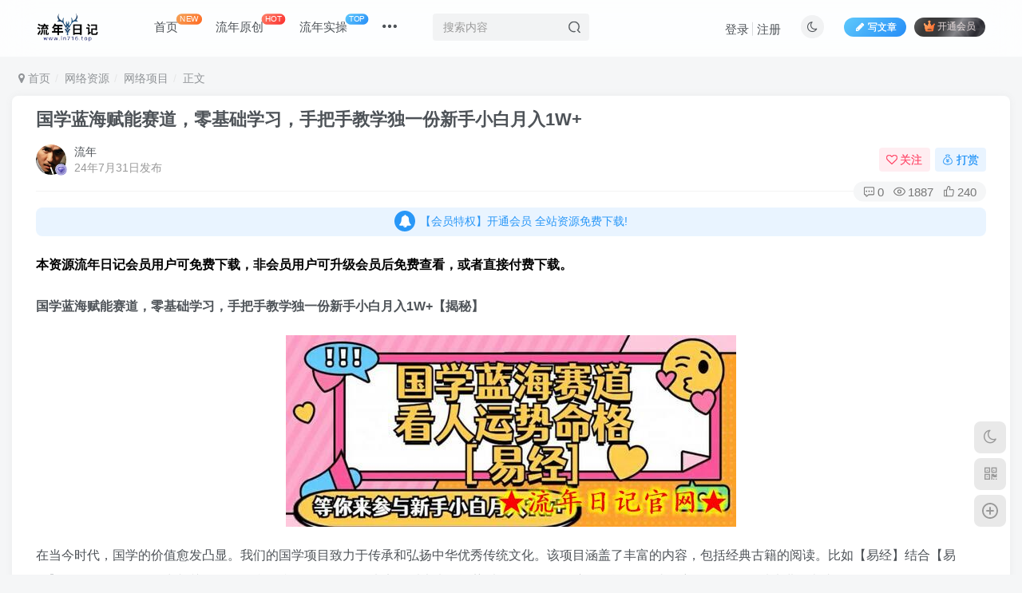

--- FILE ---
content_type: text/html; charset=UTF-8
request_url: https://ln716.top/archives/24284
body_size: 17917
content:
<!DOCTYPE HTML>
<html lang="zh-Hans">
<head>
	<meta charset="UTF-8">
	<link rel="dns-prefetch" href="//apps.bdimg.com">
	<meta http-equiv="X-UA-Compatible" content="IE=edge,chrome=1">
	<meta name="viewport" content="width=device-width, initial-scale=1.0, user-scalable=0, minimum-scale=1.0, maximum-scale=0.0, viewport-fit=cover">
	<meta http-equiv="Cache-Control" content="no-transform" />
	<meta http-equiv="Cache-Control" content="no-siteapp" />
	<meta name='robots' content='max-image-preview:large' />
	<style>img:is([sizes="auto" i], [sizes^="auto," i]) { contain-intrinsic-size: 3000px 1500px }</style>
	<title>国学蓝海赋能赛道，零基础学习，手把手教学独一份新手小白月入1W+-流年日记</title><meta name="keywords" content="兼职,合集,国学蓝海赋能赛道，零基础学习，手把手教学独一份新手小白月入1W+流年日记,手赚,挂机,提现,破解,绿色,绿色项目,网赚,脚本,读者福利,赚钱,长期项目,靠谱,项目,首码,网络项目">
<meta name="description" content="本资源流年日记会员用户可免费下载，非会员用户可升级会员后免费查看，或者直接付费下载。	国学蓝海赋能赛道，零基础学习，手把手教学独一份新手小白月入1W+【揭秘】 在当今时代，国学的价值愈发凸显。我们的国学项目致力于传承和弘扬中华优秀传统文化。该项目涵盖了丰富的内容，包括经典古籍的阅读。比如【易经】结合【易经】，现在有很多开发出相关的APP，我们利用现有的APP来实现看未来的运势以及自身命运的变现(科">
<link rel="canonical" href="https://ln716.top/archives/24284" />
<link rel='stylesheet' id='wp-block-library-css' href='https://ln716.top/wp-includes/css/dist/block-library/style.min.css?ver=6.7.2' type='text/css' media='all' />
<style id='classic-theme-styles-inline-css' type='text/css'>
/*! This file is auto-generated */
.wp-block-button__link{color:#fff;background-color:#32373c;border-radius:9999px;box-shadow:none;text-decoration:none;padding:calc(.667em + 2px) calc(1.333em + 2px);font-size:1.125em}.wp-block-file__button{background:#32373c;color:#fff;text-decoration:none}
</style>
<style id='global-styles-inline-css' type='text/css'>
:root{--wp--preset--aspect-ratio--square: 1;--wp--preset--aspect-ratio--4-3: 4/3;--wp--preset--aspect-ratio--3-4: 3/4;--wp--preset--aspect-ratio--3-2: 3/2;--wp--preset--aspect-ratio--2-3: 2/3;--wp--preset--aspect-ratio--16-9: 16/9;--wp--preset--aspect-ratio--9-16: 9/16;--wp--preset--color--black: #000000;--wp--preset--color--cyan-bluish-gray: #abb8c3;--wp--preset--color--white: #ffffff;--wp--preset--color--pale-pink: #f78da7;--wp--preset--color--vivid-red: #cf2e2e;--wp--preset--color--luminous-vivid-orange: #ff6900;--wp--preset--color--luminous-vivid-amber: #fcb900;--wp--preset--color--light-green-cyan: #7bdcb5;--wp--preset--color--vivid-green-cyan: #00d084;--wp--preset--color--pale-cyan-blue: #8ed1fc;--wp--preset--color--vivid-cyan-blue: #0693e3;--wp--preset--color--vivid-purple: #9b51e0;--wp--preset--gradient--vivid-cyan-blue-to-vivid-purple: linear-gradient(135deg,rgba(6,147,227,1) 0%,rgb(155,81,224) 100%);--wp--preset--gradient--light-green-cyan-to-vivid-green-cyan: linear-gradient(135deg,rgb(122,220,180) 0%,rgb(0,208,130) 100%);--wp--preset--gradient--luminous-vivid-amber-to-luminous-vivid-orange: linear-gradient(135deg,rgba(252,185,0,1) 0%,rgba(255,105,0,1) 100%);--wp--preset--gradient--luminous-vivid-orange-to-vivid-red: linear-gradient(135deg,rgba(255,105,0,1) 0%,rgb(207,46,46) 100%);--wp--preset--gradient--very-light-gray-to-cyan-bluish-gray: linear-gradient(135deg,rgb(238,238,238) 0%,rgb(169,184,195) 100%);--wp--preset--gradient--cool-to-warm-spectrum: linear-gradient(135deg,rgb(74,234,220) 0%,rgb(151,120,209) 20%,rgb(207,42,186) 40%,rgb(238,44,130) 60%,rgb(251,105,98) 80%,rgb(254,248,76) 100%);--wp--preset--gradient--blush-light-purple: linear-gradient(135deg,rgb(255,206,236) 0%,rgb(152,150,240) 100%);--wp--preset--gradient--blush-bordeaux: linear-gradient(135deg,rgb(254,205,165) 0%,rgb(254,45,45) 50%,rgb(107,0,62) 100%);--wp--preset--gradient--luminous-dusk: linear-gradient(135deg,rgb(255,203,112) 0%,rgb(199,81,192) 50%,rgb(65,88,208) 100%);--wp--preset--gradient--pale-ocean: linear-gradient(135deg,rgb(255,245,203) 0%,rgb(182,227,212) 50%,rgb(51,167,181) 100%);--wp--preset--gradient--electric-grass: linear-gradient(135deg,rgb(202,248,128) 0%,rgb(113,206,126) 100%);--wp--preset--gradient--midnight: linear-gradient(135deg,rgb(2,3,129) 0%,rgb(40,116,252) 100%);--wp--preset--font-size--small: 13px;--wp--preset--font-size--medium: 20px;--wp--preset--font-size--large: 36px;--wp--preset--font-size--x-large: 42px;--wp--preset--spacing--20: 0.44rem;--wp--preset--spacing--30: 0.67rem;--wp--preset--spacing--40: 1rem;--wp--preset--spacing--50: 1.5rem;--wp--preset--spacing--60: 2.25rem;--wp--preset--spacing--70: 3.38rem;--wp--preset--spacing--80: 5.06rem;--wp--preset--shadow--natural: 6px 6px 9px rgba(0, 0, 0, 0.2);--wp--preset--shadow--deep: 12px 12px 50px rgba(0, 0, 0, 0.4);--wp--preset--shadow--sharp: 6px 6px 0px rgba(0, 0, 0, 0.2);--wp--preset--shadow--outlined: 6px 6px 0px -3px rgba(255, 255, 255, 1), 6px 6px rgba(0, 0, 0, 1);--wp--preset--shadow--crisp: 6px 6px 0px rgba(0, 0, 0, 1);}:where(.is-layout-flex){gap: 0.5em;}:where(.is-layout-grid){gap: 0.5em;}body .is-layout-flex{display: flex;}.is-layout-flex{flex-wrap: wrap;align-items: center;}.is-layout-flex > :is(*, div){margin: 0;}body .is-layout-grid{display: grid;}.is-layout-grid > :is(*, div){margin: 0;}:where(.wp-block-columns.is-layout-flex){gap: 2em;}:where(.wp-block-columns.is-layout-grid){gap: 2em;}:where(.wp-block-post-template.is-layout-flex){gap: 1.25em;}:where(.wp-block-post-template.is-layout-grid){gap: 1.25em;}.has-black-color{color: var(--wp--preset--color--black) !important;}.has-cyan-bluish-gray-color{color: var(--wp--preset--color--cyan-bluish-gray) !important;}.has-white-color{color: var(--wp--preset--color--white) !important;}.has-pale-pink-color{color: var(--wp--preset--color--pale-pink) !important;}.has-vivid-red-color{color: var(--wp--preset--color--vivid-red) !important;}.has-luminous-vivid-orange-color{color: var(--wp--preset--color--luminous-vivid-orange) !important;}.has-luminous-vivid-amber-color{color: var(--wp--preset--color--luminous-vivid-amber) !important;}.has-light-green-cyan-color{color: var(--wp--preset--color--light-green-cyan) !important;}.has-vivid-green-cyan-color{color: var(--wp--preset--color--vivid-green-cyan) !important;}.has-pale-cyan-blue-color{color: var(--wp--preset--color--pale-cyan-blue) !important;}.has-vivid-cyan-blue-color{color: var(--wp--preset--color--vivid-cyan-blue) !important;}.has-vivid-purple-color{color: var(--wp--preset--color--vivid-purple) !important;}.has-black-background-color{background-color: var(--wp--preset--color--black) !important;}.has-cyan-bluish-gray-background-color{background-color: var(--wp--preset--color--cyan-bluish-gray) !important;}.has-white-background-color{background-color: var(--wp--preset--color--white) !important;}.has-pale-pink-background-color{background-color: var(--wp--preset--color--pale-pink) !important;}.has-vivid-red-background-color{background-color: var(--wp--preset--color--vivid-red) !important;}.has-luminous-vivid-orange-background-color{background-color: var(--wp--preset--color--luminous-vivid-orange) !important;}.has-luminous-vivid-amber-background-color{background-color: var(--wp--preset--color--luminous-vivid-amber) !important;}.has-light-green-cyan-background-color{background-color: var(--wp--preset--color--light-green-cyan) !important;}.has-vivid-green-cyan-background-color{background-color: var(--wp--preset--color--vivid-green-cyan) !important;}.has-pale-cyan-blue-background-color{background-color: var(--wp--preset--color--pale-cyan-blue) !important;}.has-vivid-cyan-blue-background-color{background-color: var(--wp--preset--color--vivid-cyan-blue) !important;}.has-vivid-purple-background-color{background-color: var(--wp--preset--color--vivid-purple) !important;}.has-black-border-color{border-color: var(--wp--preset--color--black) !important;}.has-cyan-bluish-gray-border-color{border-color: var(--wp--preset--color--cyan-bluish-gray) !important;}.has-white-border-color{border-color: var(--wp--preset--color--white) !important;}.has-pale-pink-border-color{border-color: var(--wp--preset--color--pale-pink) !important;}.has-vivid-red-border-color{border-color: var(--wp--preset--color--vivid-red) !important;}.has-luminous-vivid-orange-border-color{border-color: var(--wp--preset--color--luminous-vivid-orange) !important;}.has-luminous-vivid-amber-border-color{border-color: var(--wp--preset--color--luminous-vivid-amber) !important;}.has-light-green-cyan-border-color{border-color: var(--wp--preset--color--light-green-cyan) !important;}.has-vivid-green-cyan-border-color{border-color: var(--wp--preset--color--vivid-green-cyan) !important;}.has-pale-cyan-blue-border-color{border-color: var(--wp--preset--color--pale-cyan-blue) !important;}.has-vivid-cyan-blue-border-color{border-color: var(--wp--preset--color--vivid-cyan-blue) !important;}.has-vivid-purple-border-color{border-color: var(--wp--preset--color--vivid-purple) !important;}.has-vivid-cyan-blue-to-vivid-purple-gradient-background{background: var(--wp--preset--gradient--vivid-cyan-blue-to-vivid-purple) !important;}.has-light-green-cyan-to-vivid-green-cyan-gradient-background{background: var(--wp--preset--gradient--light-green-cyan-to-vivid-green-cyan) !important;}.has-luminous-vivid-amber-to-luminous-vivid-orange-gradient-background{background: var(--wp--preset--gradient--luminous-vivid-amber-to-luminous-vivid-orange) !important;}.has-luminous-vivid-orange-to-vivid-red-gradient-background{background: var(--wp--preset--gradient--luminous-vivid-orange-to-vivid-red) !important;}.has-very-light-gray-to-cyan-bluish-gray-gradient-background{background: var(--wp--preset--gradient--very-light-gray-to-cyan-bluish-gray) !important;}.has-cool-to-warm-spectrum-gradient-background{background: var(--wp--preset--gradient--cool-to-warm-spectrum) !important;}.has-blush-light-purple-gradient-background{background: var(--wp--preset--gradient--blush-light-purple) !important;}.has-blush-bordeaux-gradient-background{background: var(--wp--preset--gradient--blush-bordeaux) !important;}.has-luminous-dusk-gradient-background{background: var(--wp--preset--gradient--luminous-dusk) !important;}.has-pale-ocean-gradient-background{background: var(--wp--preset--gradient--pale-ocean) !important;}.has-electric-grass-gradient-background{background: var(--wp--preset--gradient--electric-grass) !important;}.has-midnight-gradient-background{background: var(--wp--preset--gradient--midnight) !important;}.has-small-font-size{font-size: var(--wp--preset--font-size--small) !important;}.has-medium-font-size{font-size: var(--wp--preset--font-size--medium) !important;}.has-large-font-size{font-size: var(--wp--preset--font-size--large) !important;}.has-x-large-font-size{font-size: var(--wp--preset--font-size--x-large) !important;}
:where(.wp-block-post-template.is-layout-flex){gap: 1.25em;}:where(.wp-block-post-template.is-layout-grid){gap: 1.25em;}
:where(.wp-block-columns.is-layout-flex){gap: 2em;}:where(.wp-block-columns.is-layout-grid){gap: 2em;}
:root :where(.wp-block-pullquote){font-size: 1.5em;line-height: 1.6;}
</style>
<link rel='stylesheet' id='_bootstrap-css' href='https://ln716.top/wp-content/themes/zibll/css/bootstrap.min.css?ver=8.1' type='text/css' media='all' />
<link rel='stylesheet' id='_fontawesome-css' href='https://ln716.top/wp-content/themes/zibll/css/font-awesome.min.css?ver=8.1' type='text/css' media='all' />
<link rel='stylesheet' id='_main-css' href='https://ln716.top/wp-content/themes/zibll/css/main.min.css?ver=8.1' type='text/css' media='all' />
<link rel='stylesheet' id='_forums-css' href='https://ln716.top/wp-content/themes/zibll/inc/functions/bbs/assets/css/main.min.css?ver=8.1' type='text/css' media='all' />
<script type="text/javascript" src="https://ln716.top/wp-content/themes/zibll/js/libs/jquery.min.js?ver=8.1" id="jquery-js"></script>
<link rel='shortcut icon' href='https://ln716.top/wp-content/uploads/2022/07/微信图片_20220611221523.jpg'><link rel='icon' href='https://ln716.top/wp-content/uploads/2022/07/微信图片_20220611221523.jpg'><link rel='apple-touch-icon-precomposed' href='https://ln716.top/wp-content/uploads/2022/07/微信图片_20220611221523.jpg'><meta name='msapplication-TileImage' content='https://ln716.top/wp-content/uploads/2022/07/微信图片_20220611221523.jpg'><style>body{--theme-color:#ff1856;--focus-shadow-color:rgba(255,24,86,.4);--focus-color-opacity1:rgba(255,24,86,.1);--posts-card-scale:65%;--single-cover-scale:20%;--mian-max-width:1800px;}.article-content p { text-indent: 0em }

/*链接卡片**/
.wiiuii-link_main{margin: 15px auto;text-align: center;}
.wiiuii-link_container{position:relative!important;display: inline-block;width:22em;height:100%;-webkit-box-sizing:border-box;box-sizing:border-box;border-radius:var(--main-radius);overflow:hidden;background:var(--muted-bg-color);transition: background 0.5s;}
.wiiuii-link_card .link_card-content{position:relative;display:flex;padding:8px;border-radius:inherit;align-items:center;justify-content:space-between}
.wiiuii-link_card .link_card-text{text-align:left}
.wiiuii-link_card .link_card-title{display:-webkit-box;-webkit-line-clamp:2;-webkit-box-orient:vertical;overflow:hidden;text-overflow:ellipsis;line-height:1.25;color:var(--key-color)}
.wiiuii-link_card .link_card-meta{display:flex;margin-top:4px;font-size:14px;color:#999;align-items:center}
.wiiuii-link_card .link_card-svg{margin-right:4px;flex-shrink:0}
.wiiuii-link_card .link_card-link{display:-webkit-box;word-break:break-all;text-overflow:ellipsis;overflow:hidden;-webkit-box-orient:vertical;-webkit-line-clamp:1}
.wiiuii-link_card .link_card-image{width:100%;height:100%;-o-object-fit:cover;object-fit:cover}
.wiiuii-link_card .link_card-image_cell{width:60px;height:60px;margin-left:10px;border-radius:var(--main-radius);flex-shrink:0;overflow:hidden}
.wiiuii-link_container:hover{background:var(--body-bg-color)}


/*首页文章列表悬停上浮开始*/
/*by：流年日记-www.ln716.top*/
@media screen and (min-width: 980px){.tab-content .posts-item:not(article){transition: all 0.3s;}.tab-content .posts-item:not(article):hover{transform: translateY(-10px); box-shadow: 0 8px 10px rgba(255, 112, 173, 0.35);}}
/*by：流年日记-www.ln716.top*/
/*首页文章列表悬停上浮结束*/


/*鼠标移动图片外发光*/
/*by：流年日记-www.ln716.top*/
.wp-posts-content img:hover {
box-shadow:0px 0px 8px #63B8FF;
}



/*统计小模块*/
.widget_Websitestat h3{font-weight:700;}.widgest-boys{overflow:hidden;}.widgest-boys .widgest-bg{margin: 4px; background-size: cover; background-repeat: no-repeat; background-position: center center; cursor: pointer; border-radius: 8px;}.widgest-boys .widgest-main{align-items: center; place-content: flex-start space-around; display: flex;}.widgest-boys .widgest-meat{display: block; margin-block-start: 1em; margin-block-end: 1em; margin-inline-start: 0px; margin-inline-end: 0px; color: rgb(255, 255, 255); font-weight: 700 !important; line-height: 1.5 !important;}.widgest-bg:not(article){transition: all 0.3s;}.widgest-bg:not(article):hover{transform: translateX(-10px);}
/*图片路径设置*/
.widgest-bg1{background-image: linear-gradient(rgba(0, 0, 0, 0.2), rgba(0, 0, 0, 0.2)),url(https://zuohaotu.com/Download/20222804015853QQ%E5%9B%BE%E7%89%8720220108084007_1.png);}
.widgest-bg2{background-image: linear-gradient(rgba(0, 0, 0, 0.2), rgba(0, 0, 0, 0.2)),url(https://zuohaotu.com/Download/20222804015853QQ%E5%9B%BE%E7%89%8720220108084007_2.png);}
.widgest-bg3{background-image: linear-gradient(rgba(0, 0, 0, 0.2), rgba(0, 0, 0, 0.2)),url(https://zuohaotu.com/Download/20222804015853QQ%E5%9B%BE%E7%89%8720220108084007_3.png);}
.widgest-bg4{background-image: linear-gradient(rgba(0, 0, 0, 0.2), rgba(0, 0, 0, 0.2)),url(https://zuohaotu.com/Download/20222804015853QQ%E5%9B%BE%E7%89%8720220108084007_4.png);}
.widgest-bg5{background-image: linear-gradient(rgba(0, 0, 0, 0.2), rgba(0, 0, 0, 0.2)),url(https://img.wiiuii.cn/aoa/5.jpeg);}
.widgest-bg6{background-image: linear-gradient(rgba(0, 0, 0, 0.2), rgba(0, 0, 0, 0.2)),url(https://img.wiiuii.cn/aoa/6.jpeg);}
.widgest-bg7{background-image: linear-gradient(rgba(0, 0, 0, 0.2), rgba(0, 0, 0, 0.2)),url(https://img.wiiuii.cn/aoa/7.jpeg);}
.widgest-bg8{background-image: linear-gradient(rgba(0, 0, 0, 0.2), rgba(0, 0, 0, 0.2)),url(https://img.wiiuii.cn/aoa/8.jpeg);}
.widgest-bg9{background-image: linear-gradient(rgba(0, 0, 0, 0.2), rgba(0, 0, 0, 0.2)),url(https://img.wiiuii.cn/aoa/9.jpeg);}
.widgest-bg10{background-image: linear-gradient(rgba(0, 0, 0, 0.2), rgba(0, 0, 0, 0.2)),url(https://img.wiiuii.cn/aoa/10.jpeg);}
.widgest-bg11{background-image: linear-gradient(rgba(0, 0, 0, 0.2), rgba(0, 0, 0, 0.2)),url(https://img.wiiuii.cn/aoa/11.jpeg);}

/*<a target="_blank" href=" " title="View all posts in 百度一下">百度一下</ a>自定义 CSS 样式*/
.searchs {
background-color: #fff;
border: 1px solid #eaeaea;
padding: 15px;
overflow: hidden;
transition: all 0.3s;
border-radius: 4px;
position: relative;
margin: 0px 0px 15px 0px;
}
.mip-layout-container, .mip-layout-fixed-height {
margin: 0px 0px 0px 0px;
display: block;
position: relative;
}
mip-form form {
position: relative;
}
.searchs input[type="text"] {
border: #45B6F7 1px solid;
border-radius: 4px;
width: calc( 100% - 2px );
}
mip-form input[type='text'], mip-form input[type='input'], mip-form input[type='datetime'], mip-form input[type='email'], mip-form input[type='number'], mip-form input[type='tel'], mip-form input[type='url'] {
padding-right: 30px;
}
.searchs input {
outline: none;
}
mip-form input, mip-form textarea, mip-form select {
border: 1px solid #f1f1f1;
padding: 6px;
display: block;
box-sizing: border-box;
-webkit-box-sizing: border-box;
resize: none;
font-size: 16px;
}
mip-form div {
display: none;
color: #ec1f5c;
font-size: 12px;
text-align: left;
padding: 0 10% 0 3%;
}
.searchs input[type="submit"] {
position: absolute;
right: 2px;
top: 2px;
background-color: #45B6F7;
color: #fff;
font-size: 13px;
margin: 1px;
height: 31px;
line-height: 31px;
padding: 0 10px;
font-family: "å¾è½¯é›…é»‘";
}
mip-form input[type='submit'] {
border: 1px solid #f1f1f1;
border-radius: 5px;
color: #333;
background-color: #d8d7d7;
}
.searchs input {
outline: none;
}
.tit {
background-color: #FF5E52;
position: relative;
top: -15px;
display: inline-block;
color: #fff;
padding: 4px 15px;
font-size: 14px;
}
.tit strong {
font-weight: normal;
}
.tit {
background-color: #FF5E52;
position: relative;
top: -15px;
display: inline-block;
color: #fff;
padding: 4px 15px;
font-size: 14px;
}
/*by：流年日记-www.ln716.top*/
/*百度一下自定义 CSS 样式结束*/

/*文章随机彩色标签开始*/
/*by：流年日记-www.ln716.top*/
.article-tags{margin-bottom: 10px}.article-tags a{padding: 4px 10px;background-color: #19B5FE;color: white;font-size: 12px;line-height: 16px;font-weight: 400;margin: 0 5px 5px 0;border-radius: 2px;display: inline-block}.article-tags a:nth-child(5n){background-color: #4A4A4A;color: #FFF}.article-tags a:nth-child(5n+1){background-color: #ff5e5c;color: #FFF}.article-tags a:nth-child(5n+2){background-color: #ffbb50;color: #FFF}.article-tags a:nth-child(5n+3){background-color: #1ac756;color: #FFF}.article-tags a:nth-child(5n+4){background-color: #19B5FE;color: #FFF}.article-tags a:hover{background-color: #1B1B1B;color: #FFF}
/*by：流年日记-www.ln716.top*/
/*文章随机彩色标签结束*/.enlighter-default .enlighter{max-height:400px;overflow-y:auto !important;}.posts-item .item-heading>a {font-weight: bold;color: unset;}@media (max-width:640px) {
		.meta-right .meta-view{
			display: unset !important;
		}
	}</style><meta name='apple-mobile-web-app-title' content='流年日记'><!--[if IE]><script src="https://ln716.top/wp-content/themes/zibll/js/libs/html5.min.js"></script><![endif]-->	</head>
<body data-rsssl=1 class="post-template-default single single-post postid-24284 single-format-standard white-theme nav-fixed site-layout-1">
		<div style="position: fixed;z-index: -999;left: -5000%;"><img src="https://ln716.top/wp-content/uploads/2024/07/20240731120131813-20240731040131-66a9b71bb7ebf.jpg" alt="国学蓝海赋能赛道，零基础学习，手把手教学独一份新手小白月入1W+-流年日记"></div>	    <header class="header header-layout-2">
        <nav class="navbar navbar-top center">
            <div class="container-fluid container-header">
                <div class="navbar-header">
			<div class="navbar-brand"><a class="navbar-logo" href="https://ln716.top"><img src="https://ln716.top/wp-content/uploads/2022/03/1646411533524.png" switch-src="https://ln716.top/wp-content/uploads/2022/03/1646412333875.png" alt="流年日记——全网最优质的项目资源下载中心" >
			</a></div>
			<button type="button" data-toggle-class="mobile-navbar-show" data-target="body" class="navbar-toggle"><i class="em12 css-icon i-menu"><i></i></i></button><a class="main-search-btn navbar-toggle" href="javascript:;"><svg class="icon" aria-hidden="true"><use xlink:href="#icon-search"></use></svg></a>
		</div>                <div class="collapse navbar-collapse">
                    <ul class="nav navbar-nav"><li id="menu-item-71" class="menu-item menu-item-type-custom menu-item-object-custom menu-item-home menu-item-71"><a href="https://ln716.top/">首页<badge class="jb-yellow">NEW</badge></a></li>
<li id="menu-item-9209" class="menu-item menu-item-type-taxonomy menu-item-object-category menu-item-9209"><a href="https://ln716.top/archives/category/jyzt/lnyc">流年原创<badge class="jb-red">HOT</badge></a></li>
<li id="menu-item-65" class="menu-item menu-item-type-taxonomy menu-item-object-category menu-item-65"><a href="https://ln716.top/archives/category/jyzt">流年实操<badge class="jb-blue">TOP</badge></a></li>
<li id="menu-item-11083" class="menu-item menu-item-type-taxonomy menu-item-object-category current-post-ancestor menu-item-has-children menu-item-11083"><a href="https://ln716.top/archives/category/wlzy">网络资源</a>
<ul class="sub-menu">
	<li id="menu-item-365" class="menu-item menu-item-type-taxonomy menu-item-object-category current-post-ancestor current-menu-parent current-post-parent menu-item-365"><a href="https://ln716.top/archives/category/wlzy/xmzq">网络项目</a></li>
	<li id="menu-item-67" class="menu-item menu-item-type-taxonomy menu-item-object-category menu-item-67"><a href="https://ln716.top/archives/category/wlzy/zyhj">极品资源</a></li>
	<li id="menu-item-6928" class="menu-item menu-item-type-taxonomy menu-item-object-category menu-item-6928"><a href="https://ln716.top/archives/category/wlzy/qcym">优质源码</a></li>
	<li id="menu-item-3127" class="menu-item menu-item-type-taxonomy menu-item-object-category menu-item-3127"><a href="https://ln716.top/archives/category/wlzy/hytg">会员投稿</a></li>
</ul>
</li>
<li id="menu-item-7465" class="menu-item menu-item-type-taxonomy menu-item-object-category menu-item-7465"><a href="https://ln716.top/archives/category/hyfl">会员福利</a></li>
<li id="menu-item-66" class="menu-item menu-item-type-taxonomy menu-item-object-category menu-item-66"><a href="https://ln716.top/archives/category/ssln">似水流年</a></li>
</ul><form method="get" class="navbar-form navbar-left hover-show" action="https://ln716.top/"><div class="form-group relative dropdown"><input type="text" class="form-control search-input focus-show" name="s" placeholder="搜索内容"><div class="abs-right muted-3-color"><button type="submit" tabindex="3" class="null"><svg class="icon" aria-hidden="true"><use xlink:href="#icon-search"></use></svg></button></div><div class=" lazyload" remote-box="https://ln716.top/wp-admin/admin-ajax.php?action=menu_search" lazyload-action="ias"> </div></div></form><div class="navbar-form navbar-right hide show-nav-but" style="margin-right:-10px;"><a data-toggle-class data-target=".nav.navbar-nav" href="javascript:;" class="but"><svg class="" aria-hidden="true" data-viewBox="0 0 1024 1024" viewBox="0 0 1024 1024"><use xlink:href="#icon-menu_2"></use></svg></a></div><div class="navbar-form navbar-right navbar-but"><a rel="nofollow" class="newadd-btns but nowave jb-blue radius btn-newadd" href="https://ln716.top/newposts"><i class="fa fa-fw fa-pencil"></i>写文章</a><span class="hover-show inline-block"><a class="signin-loader but jb-red radius payvip-icon ml10" href="javascript:;"><svg class="em12 mr3" aria-hidden="true" data-viewBox="0 0 1024 1024" viewBox="0 0 1024 1024"><use xlink:href="#icon-vip_1"></use></svg>开通会员</a><div class="sub-menu hover-show-con sub-vip-card"><div class="vip-card pointer level-1 vip-theme1 signin-loader" vip-level="1">
    <div class="abs-center vip-baicon"><img  class="lazyload img-icon " src="https://ln716.top/wp-content/themes/zibll/img/thumbnail-null.svg" data-src="https://ln716.top/wp-content/themes/zibll/img/vip-1.svg" title="黄金会员" alt="黄金会员"></div><div class="vip-img abs-right"><img  class="lazyload img-icon " src="https://ln716.top/wp-content/themes/zibll/img/thumbnail-null.svg" data-src="https://ln716.top/wp-content/themes/zibll/img/vip-1.svg" title="黄金会员" alt="黄金会员"></div><div class="relative"><div class="vip-name mb10"><span class="mr6"><img  class="lazyload img-icon " src="https://ln716.top/wp-content/themes/zibll/img/thumbnail-null.svg" data-src="https://ln716.top/wp-content/themes/zibll/img/vip-1.svg" title="黄金会员" alt="黄金会员"></span>开通黄金会员</div><ul class="mb10 relative"><li>全站资源每天可免费下载99个</li>
<li>推广好友畅享40%返佣</li>
<li>会员用户专属微信群</li>
<li>可畅聊会员圈子</li></ul><a class="but jb-blue radius payvip-button" href="javascript:;">开通黄金会员</a></div>
    </div><div class="vip-card pointer level-2 vip-theme2 signin-loader" vip-level="2">
    <div class="abs-center vip-baicon"><img  class="lazyload img-icon " src="https://ln716.top/wp-content/themes/zibll/img/thumbnail-null.svg" data-src="https://ln716.top/wp-content/themes/zibll/img/vip-2.svg" title="永久会员" alt="永久会员"></div><div class="vip-img abs-right"><img  class="lazyload img-icon " src="https://ln716.top/wp-content/themes/zibll/img/thumbnail-null.svg" data-src="https://ln716.top/wp-content/themes/zibll/img/vip-2.svg" title="永久会员" alt="永久会员"></div><div class="relative"><div class="vip-name mb10"><span class="mr6"><img  class="lazyload img-icon " src="https://ln716.top/wp-content/themes/zibll/img/thumbnail-null.svg" data-src="https://ln716.top/wp-content/themes/zibll/img/vip-2.svg" title="永久会员" alt="永久会员"></span>开通永久会员</div><ul class="mb10 relative"><li>全站资源每天可无限下载</li>
<li>推广好友尊享60%返佣</li>
<li>会员用户专属微信群</li>
<li>永久畅聊会员圈子</li>
<li>可发布项目文章</li></ul><a class="but jb-blue radius payvip-button" href="javascript:;">开通永久会员</a></div>
    </div></div></span></div><div class="navbar-form navbar-right"><a href="javascript:;" class="toggle-theme toggle-radius"><i class="fa fa-toggle-theme"></i></a></div><div class="navbar-form navbar-right navbar-text">
					<ul class="list-inline splitters relative">
						<li><a href="javascript:;" class="signin-loader">登录</a></li><li><a href="javascript:;" class="signup-loader">注册</a></li>
					</ul>
				</div>                </div>
            </div>
        </nav>
    </header>

    <div class="mobile-header">
        <nav mini-touch="mobile-nav" touch-direction="left" class="mobile-navbar visible-xs-block scroll-y mini-scrollbar left">
            <a href="javascript:;" class="toggle-theme toggle-radius"><i class="fa fa-toggle-theme"></i></a><ul class="mobile-menus theme-box"><li class="menu-item menu-item-type-custom menu-item-object-custom menu-item-home menu-item-71"><a href="https://ln716.top/">首页<badge class="jb-yellow">NEW</badge></a></li>
<li class="menu-item menu-item-type-taxonomy menu-item-object-category menu-item-9209"><a href="https://ln716.top/archives/category/jyzt/lnyc">流年原创<badge class="jb-red">HOT</badge></a></li>
<li class="menu-item menu-item-type-taxonomy menu-item-object-category menu-item-65"><a href="https://ln716.top/archives/category/jyzt">流年实操<badge class="jb-blue">TOP</badge></a></li>
<li class="menu-item menu-item-type-taxonomy menu-item-object-category current-post-ancestor menu-item-has-children menu-item-11083"><a href="https://ln716.top/archives/category/wlzy">网络资源</a>
<ul class="sub-menu">
	<li class="menu-item menu-item-type-taxonomy menu-item-object-category current-post-ancestor current-menu-parent current-post-parent menu-item-365"><a href="https://ln716.top/archives/category/wlzy/xmzq">网络项目</a></li>
	<li class="menu-item menu-item-type-taxonomy menu-item-object-category menu-item-67"><a href="https://ln716.top/archives/category/wlzy/zyhj">极品资源</a></li>
	<li class="menu-item menu-item-type-taxonomy menu-item-object-category menu-item-6928"><a href="https://ln716.top/archives/category/wlzy/qcym">优质源码</a></li>
	<li class="menu-item menu-item-type-taxonomy menu-item-object-category menu-item-3127"><a href="https://ln716.top/archives/category/wlzy/hytg">会员投稿</a></li>
</ul>
</li>
<li class="menu-item menu-item-type-taxonomy menu-item-object-category menu-item-7465"><a href="https://ln716.top/archives/category/hyfl">会员福利</a></li>
<li class="menu-item menu-item-type-taxonomy menu-item-object-category menu-item-66"><a href="https://ln716.top/archives/category/ssln">似水流年</a></li>
</ul><div class="posts-nav-box" data-title="文章目录"></div><div class="sub-user-box"><div class="text-center"><div><a class="em09 signin-loader but jb-red radius4 payvip-icon btn-block mt10" href="javascript:;"><svg class="em12 mr10" aria-hidden="true" data-viewBox="0 0 1024 1024" viewBox="0 0 1024 1024"><use xlink:href="#icon-vip_1"></use></svg>开通会员 尊享会员权益</a></div><div class="flex jsa header-user-href"><a href="javascript:;" class="signin-loader"><div class="badg mb6 toggle-radius c-blue"><svg class="icon" aria-hidden="true" data-viewBox="50 0 924 924" viewBox="50 0 924 924"><use xlink:href="#icon-user"></use></svg></div><div class="c-blue">登录</div></a><a href="javascript:;" class="signup-loader"><div class="badg mb6 toggle-radius c-green"><svg class="icon" aria-hidden="true"><use xlink:href="#icon-signup"></use></svg></div><div class="c-green">注册</div></a><a target="_blank" rel="nofollow" href="https://ln716.top/user-sign?tab=resetpassword&redirect_to=https://ln716.top/archives/24284"><div class="badg mb6 toggle-radius c-purple"><svg class="icon" aria-hidden="true"><use xlink:href="#icon-user_rp"></use></svg></div><div class="c-purple">找回密码</div></a></div></div></div><div class="mobile-nav-widget"></div>        </nav>
        <div class="fixed-body" data-toggle-class="mobile-navbar-show" data-target="body"></div>
    </div>
    	
		<!--调用信息代码-->
<!--底部统计用的代码-->
<!--统计信息函数横向优化版-->
<script type="text/javascript" >
var tj_jstext='2475'</script>
<script type="text/javascript" >
var tj_24h='0'</script>
<script type="text/javascript" >
var tj_view='23873683'</script>
<script type="text/javascript" >
var tj_rzzs='11322'</script>
<script type="text/javascript" >
var tj_wdyx='1259'</script>


<!--统计信息函数横向优化版--><div class="container fluid-widget"></div><main role="main" class="container">
    <div class="content-wrap">
        <div class="content-layout">
            <ul class="breadcrumb">
		<li><a href="https://ln716.top"><i class="fa fa-map-marker"></i> 首页</a></li><li>
		<a href="https://ln716.top/archives/category/wlzy">网络资源</a> </li><li> <a href="https://ln716.top/archives/category/wlzy/xmzq">网络项目</a> </li><li> 正文</li></ul><article class="article main-bg theme-box box-body radius8 main-shadow"><div class="article-header theme-box clearfix relative"><h1 class="article-title"> <a href="https://ln716.top/archives/24284">国学蓝海赋能赛道，零基础学习，手把手教学独一份新手小白月入1W+</a></h1><div class="article-avatar"><div class="user-info flex ac article-avatar"><a href="https://ln716.top/archives/author/1"><span class="avatar-img"><img alt="流年的头像-流年日记" src="https://ln716.top/wp-content/uploads/2022/07/微信图片_20220719144943.png" data-src="//ln716.top/wp-content/uploads/2022/07/mmexport1650065531766-150x150.jpg" class="lazyload avatar avatar-id-1"><img class="lazyload avatar-badge" src="https://ln716.top/wp-content/themes/zibll/img/thumbnail.svg" data-src="https://ln716.top/wp-content/themes/zibll/img/vip-2.svg" data-toggle="tooltip" title="永久会员" alt="永久会员"></span></a><div class="user-right flex flex1 ac jsb ml10"><div class="flex1"><name class="flex ac flex1"><a class="display-name text-ellipsis " href="https://ln716.top/archives/author/1">流年</a></name><div class="px12-sm muted-2-color text-ellipsis"><span data-toggle="tooltip" data-placement="bottom" title="2024年07月31日 12:01发布">24年7月31日发布</span></div></div><div class="flex0 user-action"><a href="javascript:;" class="px12-sm ml10 follow but c-red signin-loader" data-pid="1"><count><i class="fa fa-heart-o mr3" aria-hidden="true"></i>关注</count></a><a href="javascript:;" data-toggle="modal" data-target="#rewards-modal-1" data-remote="https://ln716.top/wp-admin/admin-ajax.php?id=1&action=user_rewards_modal" class="rewards ml6 but c-blue px12-sm"><svg class="icon" aria-hidden="true"><use xlink:href="#icon-money"></use></svg><text>打赏</text></a></div></div></div><div class="relative"><i class="line-form-line"></i><div class="flex ac single-metabox abs-right"><div class="post-metas"><item class="meta-comm"><a rel="nofollow" data-toggle="tooltip" title="去评论" href="javascript:(scrollTopTo('#comments'));"><svg class="icon" aria-hidden="true"><use xlink:href="#icon-comment"></use></svg>0</a></item><item class="meta-view"><svg class="icon" aria-hidden="true"><use xlink:href="#icon-view"></use></svg>1887</item><item class="meta-like"><svg class="icon" aria-hidden="true"><use xlink:href="#icon-like"></use></svg>240</item></div></div></div></div></div>    <div class="article-content">
                <div class="theme-box"><div class="swiper-bulletin text-center c-blue radius8"><div class="new-swiper"  data-interval="5000" data-direction="vertical" data-loop="true" data-autoplay="1">
            <div class="swiper-wrapper"><div class="swiper-slide  notice-slide">
            <a class="text-ellipsis" href="https://ln716.top/user/vip"><div class="relative bulletin-icon mr6"><i class="abs-center fa fa-bell"></i></div>【会员特权】开通会员 全站资源免费下载!</a>
            </div><div class="swiper-slide  notice-slide">
            <a class="text-ellipsis" href="https://ln716.top/user/vip"><div class="relative bulletin-icon mr6"><i class="abs-center fa fa-bell"></i></div>【会员社群】开通会员后可联系流年进群！</a>
            </div></div>
            </div></div></div>        <div data-nav="posts"class="theme-box wp-posts-content">
            <p><span style="color: #000000"><strong>本资源流年日记会员用户可免费下载，非会员用户可升级会员后免费查看，或者直接付费下载。</strong></span></p>
<div class="article-content">
<p><strong>国学蓝海赋能赛道，零基础学习，手把手教学独一份新手小白月入1W+【揭秘】</strong></p>
<p><img fetchpriority="high" decoding="async" title="国学蓝海赋能赛道，零基础学习，手把手教学独一份新手小白月入1W+插图" alt="国学蓝海赋能赛道，零基础学习，手把手教学独一份新手小白月入1W+插图"  class="alignnone size-full wp-image-43598" src="https://ln716.top/wp-content/themes/zibll/img/thumbnail-lg.svg" data-src="//ln716.top/wp-content/uploads/2024/07/20240731120131813-20240731040131-66a9b71bb7ebf.jpg"  width="564" height="240"  /></p>
<p>在当今时代，国学的价值愈发凸显。我们的国学项目致力于传承和弘扬中华优秀传统文化。该项目涵盖了丰富的内容，包括经典古籍的阅读。比如【易经】结合【易经】，现在有很多开发出相关的APP，我们利用现有的APP来实现看未来的运势以及自身命运的变现(科学的尽头是玄学，依个人看法进行表达)</p>
<p>下载地址：</p>
                    </div>
        <div class="zib-widget pay-box  order-type-2" id="posts-pay"><div class="flex pay-flexbox"><div class="flex0 relative mr20 hide-sm pay-thumb"><div class="graphic"><img src="https://ln716.top/wp-content/uploads/2023/08/202101281611820283190074-scaled-1.jpg" data-src="https://ln716.top/wp-content/uploads/2024/07/20240731120131813-20240731040131-66a9b71bb7ebf-300x128.jpg" alt="国学蓝海赋能赛道，零基础学习，手把手教学独一份新手小白月入1W+-流年日记" class="lazyload fit-cover"><div class="abs-center text-center left-bottom"></div></div></div><div class="flex-auto-h flex xx jsb"><dt class="text-ellipsis pay-title"style="padding-right: 48px;">国学蓝海赋能赛道，零基础学习，手把手教学独一份新手小白月入1W+</dt><div class="mt6 em09 muted-2-color">单独购买不是特别划算，流年推荐各位小伙伴开通一下会员，然后就可以免费查看全平台所有的资源了，这样能节省不少钱。</div><div class="price-box"><div class="price-box"><div class="c-red"><b class="em3x"><span class="pay-mark">¥</span>5</b><span class="original-price" title="原价 88"><span class="pay-mark">¥</span>88</span></div></div></div><div><span class="vip-price-buts but-average inline"><span href="javascript:;" class="but vip-price  signin-loader" vip-level="1" data-toggle="tooltip" title="开通黄金会员"><svg class="mr3 em14" aria-hidden="true" data-viewBox="0 0 1024 1024" viewBox="0 0 1024 1024"><use xlink:href="#icon-vip_1"></use></svg>黄金会员<span class="em12 ml3 vip-price-text">免费</span></span><span href="javascript:;" class="but vip-price  signin-loader" vip-level="2" data-toggle="tooltip" title="开通永久会员"><svg class="mr3 em14" aria-hidden="true" data-viewBox="0 0 1024 1024" viewBox="0 0 1024 1024"><use xlink:href="#icon-vip_2"></use></svg>永久会员<span class="em12 ml3 vip-price-text">免费</span></span></span></div><div class="text-right mt10"><a data-class="modal-mini" mobile-bottom="true" data-height="300" data-remote="https://ln716.top/wp-admin/admin-ajax.php?action=pay_cashier_modal&#038;id=24284" class="cashier-link but jb-red" href="javascript:;" data-toggle="RefreshModal">立即购买</a><div class="pay-extra-hide px12 mt6" style="font-size:12px;">您当前未登录！建议登陆后购买，可保存购买订单</div></div></div></div><div class="pay-attr mt10"></div><div class="pay-tag abs-center"><i class="fa fa-download mr3"></i>付费资源</div><badge class="img-badge hot jb-blue px12">已售 104</badge></div><div class="text-center theme-box muted-3-color box-body separator em09">THE END</div><div class="theme-box article-tags"><a class="but ml6 radius c-blue" title="查看更多分类文章" href="https://ln716.top/archives/category/wlzy/xmzq"><i class="fa fa-folder-open-o" aria-hidden="true"></i>网络项目</a><br><a href="https://ln716.top/archives/tag/%e5%90%88%e9%9b%86" title="查看此标签更多文章" class="but ml6 radius"># 合集</a><a href="https://ln716.top/archives/tag/%e8%b5%9a%e9%92%b1" title="查看此标签更多文章" class="but ml6 radius"># 赚钱</a><a href="https://ln716.top/archives/tag/%e9%a1%b9%e7%9b%ae" title="查看此标签更多文章" class="but ml6 radius"># 项目</a><a href="https://ln716.top/archives/tag/%e5%85%bc%e8%81%8c" title="查看此标签更多文章" class="but ml6 radius"># 兼职</a><a href="https://ln716.top/archives/tag/%e8%af%bb%e8%80%85%e7%a6%8f%e5%88%a9" title="查看此标签更多文章" class="but ml6 radius"># 读者福利</a><a href="https://ln716.top/archives/tag/%e7%a0%b4%e8%a7%a3" title="查看此标签更多文章" class="but ml6 radius"># 破解</a><a href="https://ln716.top/archives/tag/%e8%84%9a%e6%9c%ac" title="查看此标签更多文章" class="but ml6 radius"># 脚本</a><a href="https://ln716.top/archives/tag/%e6%8c%82%e6%9c%ba" title="查看此标签更多文章" class="but ml6 radius"># 挂机</a><a href="https://ln716.top/archives/tag/%e9%95%bf%e6%9c%9f%e9%a1%b9%e7%9b%ae" title="查看此标签更多文章" class="but ml6 radius"># 长期项目</a><a href="https://ln716.top/archives/tag/%e7%bd%91%e8%b5%9a" title="查看此标签更多文章" class="but ml6 radius"># 网赚</a><a href="https://ln716.top/archives/tag/%e7%bb%bf%e8%89%b2%e9%a1%b9%e7%9b%ae" title="查看此标签更多文章" class="but ml6 radius"># 绿色项目</a><a href="https://ln716.top/archives/tag/%e6%89%8b%e8%b5%9a" title="查看此标签更多文章" class="but ml6 radius"># 手赚</a><a href="https://ln716.top/archives/tag/%e6%8f%90%e7%8e%b0" title="查看此标签更多文章" class="but ml6 radius"># 提现</a><a href="https://ln716.top/archives/tag/%e9%a6%96%e7%a0%81" title="查看此标签更多文章" class="but ml6 radius"># 首码</a><a href="https://ln716.top/archives/tag/%e9%9d%a0%e8%b0%b1" title="查看此标签更多文章" class="but ml6 radius"># 靠谱</a><a href="https://ln716.top/archives/tag/%e7%bb%bf%e8%89%b2" title="查看此标签更多文章" class="but ml6 radius"># 绿色</a><a href="https://ln716.top/archives/tag/%e5%9b%bd%e5%ad%a6%e8%93%9d%e6%b5%b7%e8%b5%8b%e8%83%bd%e8%b5%9b%e9%81%93%ef%bc%8c%e9%9b%b6%e5%9f%ba%e7%a1%80%e5%ad%a6%e4%b9%a0%ef%bc%8c%e6%89%8b%e6%8a%8a%e6%89%8b%e6%95%99%e5%ad%a6%e7%8b%ac%e4%b8%80" title="查看此标签更多文章" class="but ml6 radius"># 国学蓝海赋能赛道，零基础学习，手把手教学独一份新手小白月入1W+流年日记</a></div>    </div>
    <div class="text-center muted-3-color box-body em09">打赏，评论，点赞，收藏，分享，都是对作者的支持~</div><div class="text-center post-actions"><a href="javascript:;" data-action="like" class="action action-like" data-pid="24284"><svg class="icon" aria-hidden="true"><use xlink:href="#icon-like"></use></svg><text>点赞</text><count>240</count></a><a href="javascript:;" data-toggle="modal" data-target="#rewards-modal-1" data-remote="https://ln716.top/wp-admin/admin-ajax.php?id=1&action=user_rewards_modal" class="rewards action action-rewards"><svg class="icon" aria-hidden="true"><use xlink:href="#icon-money"></use></svg><text>打赏</text></a><span class="hover-show dropup action action-share">
        <svg class="icon" aria-hidden="true"><use xlink:href="#icon-share"></use></svg><text>分享</text><div class="zib-widget hover-show-con share-button dropdown-menu"><div><a rel="nofollow" class="share-btn qzone"  target="_blank" title="QQ空间" href="https://sns.qzone.qq.com/cgi-bin/qzshare/cgi_qzshare_onekey?url=https://ln716.top/archives/24284&#38;title=国学蓝海赋能赛道，零基础学习，手把手教学独一份新手小白月入1W+-流年日记&#38;pics=https://ln716.top/wp-content/uploads/2024/07/20240731120131813-20240731040131-66a9b71bb7ebf.jpg&#38;summary=本资源流年日记会员用户可免费下载，非会员用户可升级会员后免费查看，或者直接付费下载。	国学蓝海赋能赛道，零基础学习，手把手教学独一份新手小白月入1W+【揭秘】 在当今时代，国学的价值愈发凸显。我们的国学项目致力于传承和弘扬中华优秀传统文化。该项目涵盖了丰富的内容，包括经典古籍的阅读。比如【易经】结合【易经】，现在有很多开发..."><icon><svg class="icon" aria-hidden="true"><use xlink:href="#icon-qzone-color"></use></svg></icon><text>QQ空间<text></a><a rel="nofollow" class="share-btn weibo"  target="_blank" title="微博" href="https://service.weibo.com/share/share.php?url=https://ln716.top/archives/24284&#38;title=国学蓝海赋能赛道，零基础学习，手把手教学独一份新手小白月入1W+-流年日记&#38;pic=https://ln716.top/wp-content/uploads/2024/07/20240731120131813-20240731040131-66a9b71bb7ebf.jpg&#38;searchPic=false"><icon><svg class="icon" aria-hidden="true"><use xlink:href="#icon-weibo-color"></use></svg></icon><text>微博<text></a><a rel="nofollow" class="share-btn qq"  target="_blank" title="QQ好友" href="https://connect.qq.com/widget/shareqq/index.html?url=https://ln716.top/archives/24284&#38;title=国学蓝海赋能赛道，零基础学习，手把手教学独一份新手小白月入1W+-流年日记&#38;pics=https://ln716.top/wp-content/uploads/2024/07/20240731120131813-20240731040131-66a9b71bb7ebf.jpg&#38;desc=本资源流年日记会员用户可免费下载，非会员用户可升级会员后免费查看，或者直接付费下载。	国学蓝海赋能赛道，零基础学习，手把手教学独一份新手小白月入1W+【揭秘】 在当今时代，国学的价值愈发凸显。我们的国学项目致力于传承和弘扬中华优秀传统文化。该项目涵盖了丰富的内容，包括经典古籍的阅读。比如【易经】结合【易经】，现在有很多开发..."><icon><svg class="icon" aria-hidden="true"><use xlink:href="#icon-qq-color"></use></svg></icon><text>QQ好友<text></a><a rel="nofollow" class="share-btn poster" poster-share="24284" title="海报分享" href="javascript:;"><icon><svg class="icon" aria-hidden="true"><use xlink:href="#icon-poster-color"></use></svg></icon><text>海报分享<text></a><a rel="nofollow" class="share-btn copy" data-clipboard-text="https://ln716.top/archives/24284" data-clipboard-tag="链接" title="复制链接" href="javascript:;"><icon><svg class="icon" aria-hidden="true"><use xlink:href="#icon-copy-color"></use></svg></icon><text>复制链接<text></a></div></div></span><a href="javascript:;" class="action action-favorite signin-loader" data-pid="24284"><svg class="icon" aria-hidden="true"><use xlink:href="#icon-favorite"></use></svg><text>收藏</text><count></count></a></div></article><div class="theme-box" id="comments">
	<div class="box-body notop">
		<div class="title-theme">评论			<small>抢沙发</small></div>
	</div>

	<div class="no_webshot main-bg theme-box box-body radius8 main-shadow">
									<div class="comment-signarea text-center box-body radius8">
					<h3 class="text-muted em12 theme-box muted-3-color">请登录后发表评论</h3>
					<p>
						<a href="javascript:;" class="signin-loader but c-blue padding-lg"><i class="fa fa-fw fa-sign-in mr10" aria-hidden="true"></i>登录</a>
						<a href="javascript:;" class="signup-loader ml10 but c-yellow padding-lg"><svg class="icon mr10" aria-hidden="true"><use xlink:href="#icon-signup"></use></svg>注册</a>					</p>
									</div>
									<div id="postcomments">
			<ol class="commentlist list-unstyled">
				<div class="text-center comment-null" style="padding:40px 0;"><img style="width:280px;opacity: .7;" src="https://ln716.top/wp-content/themes/zibll/img/null.svg"><p style="margin-top:40px;" class="em09 muted-3-color separator">暂无评论内容</p></div><div class="pagenav hide"><div class="next-page ajax-next"><a href="#"></a></div></div>			</ol>
		</div>
			</div>
</div>        </div>
    </div>
    </main>
<div class="container fluid-widget"><div class="zib-widget widget_block"><script src="//at.alicdn.com/t/font_2820512_foowmlcjyf.js"></script>
<link rel="stylesheet" type="text/css" href="https://ln716.top/wp-content/themes/zibll/tongji/tj2.css"><!--需修改文件位置 1-->
<div class="textwidget custom-html-widget"><div id="mizhi-info-wg-mian">
  <div class="mizhi-info-item">
  
    <div class="mizhi-yxsj-item">
      <svg class="icon fa-2x" aria-hidden="true">
        <use xlink:href="#icon-009-shijianguanli"></use>
      </svg>
      <span class="mizhi-i-num"
        ><script type="text/javascript">
          document.write(tj_wdyx);
        </script></span>
      <p>运行天数</p>
    </div>
    
    <div class="mizhi-yhzs-item">
      <svg class="icon fa-2x" aria-hidden="true">
        <use xlink:href="#icon-yonghu"></use>
      </svg>
      <span class="mizhi-i-num"
        ><script type="text/javascript">
          document.write(tj_jstext);
        </script></span>
      <p>会员总数</p>
    </div>
    
    <div class="mizhi-llzs-item">
      <svg class="icon fa-2x" aria-hidden="true">
        <use xlink:href="#icon-liulan-5"></use>
      </svg>
      <span class="mizhi-i-num"
        ><script type="text/javascript">
          document.write(tj_view);
        </script></span
      >
      <p>浏览总数</p>
    </div>
    
    <div class="mizhi-wz-item">
      <div class="mizhi-wz-sty mizhi-wzzs-item">
        <svg class="icon fa-2x" aria-hidden="true">
          <use xlink:href="#icon-wenzhang"></use>
        </svg>
        <span class="mizhi-i-num"
          ><script type="text/javascript">
            document.write(tj_rzzs);
          </script></span
        >
        <p>资源总数</p>
      </div>
      
      <div class="mizhi-wz-sty mizhi-jrfb-item">
        <svg class="icon fa-2x" aria-hidden="true">
          <use xlink:href="#icon-dizhi"></use>
        </svg>
        <span class="mizhi-i-num"
          ><script type="text/javascript">
            document.write(tj_24h);
          </script></span
        >
        <p>今日更新</p >
      </div>
    </div>
    
    <div class="mizhi-sjcs-item">
      <div class="mizhi-sjcj-m">
        <span style="font-size: 30px">今天是</span>
        <div id="mizhi-date-text"></div>
        <div id="mizhi-week-text"></div>
        <div class="mizhi-meo-item">
          <img decoding="async" id="mizhi-meos" src="https://ln716.top/wp-content/themes/zibll/tongji/week/login.png" alt="emo" /><!--需修改文件位置 2-->
        </div>
        <div class="mizhi-sjcj-content">
          <span id="mizhi-fatalism"></span>
        </div>
      </div>
    </div>    
  <div class="mizhi-sjcs-item2"><iframe src="https://ln716.top/wp-content/themes/zibll/tongji/tkr/" width="290" height="290" frameborder="no"></iframe></div><!--需修改文件位置 3-->
  </div>
</div>
<script>
$(function () {
  var myDate = new Date();
  var year = myDate.getFullYear(); //获取当前年
  var mon = myDate.getMonth() + 1; //获取当前月
  var date = myDate.getDate(); //获取当前日
  var week = myDate.getDay();
  var weeks = [
    "星期日",
    "星期一",
    "星期二",
    "星期三",
    "星期四",
    "星期五",
    "星期六"
  ];
  $("#mizhi-date-text").html(year + "年" + mon + "月" + date + "日"+ weeks[week]);

  if (week > 0 && week < 5) {
    $("#mizhi-fatalism").html("今天放肆搞钱！" + (5 - week) + "天后就是周末，放肆的玩！");
  } else if (week === 5) {
    $("#mizhi-fatalism").html("啊啊啊，明天就是周末啦！");
  } else {
    $("#mizhi-fatalism").html("今天是周末，尽情的野吧！");
  }
  $("#mizhi-meos").attr(
    "src","https://ln716.top/wp-content/themes/zibll/tongji/week/week-" + week + ".webp"/*需修改文件位置 4*/
  );
});
$("#mizhi-info-wg-mian").parents(".zib-widget").css({
  padding: "0",
  background: "none"
});
</script></div></div></div><footer class="footer">
		<div class="container-fluid container-footer">
		<ul class="list-inline"><li style="max-width: 300px;"><p><a class="footer-logo" href="https://ln716.top" title="流年日记——全网最优质的项目资源下载中心">
                    <img src="https://ln716.top/wp-content/themes/zibll/img/thumbnail-sm.svg" data-src="https://ln716.top/wp-content/uploads/2022/03/1646411533524.png" switch-src="https://ln716.top/wp-content/uploads/2022/03/1646412333875.png" alt="流年日记——全网最优质的项目资源下载中心" class="lazyload" style="height: 40px;">
                </a></p></li><li style="max-width: 550px;"><p class="fcode-links"><a href="https://ln716.top/xiazai">流年日记官方APP</a>
<a href="https://ln716.top/sitemap.html">网站地图</a></p><div class="footer-muted em09"><a style="white-space: normal; display: inline-block; text-decoration-line: none; height: 20px; line-height: 20px;" href="http://www.beian.gov.cn/portal/registerSystemInfo?recordcode=41010502005404" target="_blank" rel="noopener"><img class="alignnone size-full wp-image-357" src="https://ln716.top/wp-content/uploads/2022/07/备案图标.png" alt="" width="20" height="20" /><img style="float: left;" /></a><a style="white-space: normal; display: inline-block; text-decoration-line: none; height: 20px; line-height: 20px;" href="http://www.beian.gov.cn/portal/registerSystemInfo?recordcode=41010502005404" target="_blank" rel="noopener">豫公网安备 41010502005404号</a>· <a title="" href="https://beian.miit.gov.cn/#/home" target="_self">豫ICP备2022004688号</a></div><div class="footer-contact mt10 hidden-xs"><a class="toggle-radius hover-show nowave" href="javascript:;"><svg class="icon" aria-hidden="true"><use xlink:href="#icon-d-wechat"></use></svg><div class="hover-show-con footer-wechat-img"><img style="box-shadow: 0 5px 10px rgba(0,0,0,.2); border-radius:4px;" height="100" class="lazyload" src="https://ln716.top/wp-content/themes/zibll/img/thumbnail-sm.svg" data-src="https://ln716.top/wp-content/uploads/2022/07/QQ图片20220304181848.jpg" alt="扫一扫加微信-流年日记"></div></a><a class="toggle-radius" data-toggle="tooltip" target="_blank" title="QQ联系" href="https://wpa.qq.com/msgrd?v=3&uin=2635808192&site=qq&menu=yes"><svg class="icon" aria-hidden="true" data-viewBox="-50 0 1100 1100" viewBox="-50 0 1100 1100"><use xlink:href="#icon-d-qq"></use></svg></a></div></li><li><div class="footer-miniimg" data-toggle="tooltip" title="流年微信">
            <p>
            <img class="lazyload" src="https://ln716.top/wp-content/themes/zibll/img/thumbnail-sm.svg" data-src="https://ln716.top/wp-content/uploads/2022/07/QQ图片20220304181848.jpg" alt="流年微信-流年日记">
            </p>
            <span class="opacity8 em09">流年微信</span>
        </div><div class="footer-miniimg" data-toggle="tooltip" title="东风微信">
            <p>
            <img class="lazyload" src="https://ln716.top/wp-content/themes/zibll/img/thumbnail-sm.svg" data-src="https://ln716.top/wp-content/uploads/2023/08/b96bca73eef9c2cdb3995f9f68bc9b0.jpg" alt="东风微信-流年日记">
            </p>
            <span class="opacity8 em09">东风微信</span>
        </div></li></ul>	</div>
</footer>
    <script type="text/javascript">
        window._win = {
            views: '24284',
            www: 'https://ln716.top',
            uri: 'https://ln716.top/wp-content/themes/zibll',
            ver: '8.1',
            imgbox: '1',
            imgbox_type: 'group',
            imgbox_thumbs: '1',
            imgbox_zoom: '1',
            imgbox_full: '1',
            imgbox_play: '1',
            imgbox_down: '1',
            sign_type: 'modal',
            signin_url: 'https://ln716.top/user-sign?tab=signin&redirect_to=https%3A%2F%2Fln716.top%2Farchives%2F24284',
            signup_url: 'https://ln716.top/user-sign?tab=signup&redirect_to=https%3A%2F%2Fln716.top%2Farchives%2F24284',
            ajax_url: 'https://ln716.top/wp-admin/admin-ajax.php',
            ajaxpager: '',
            ajax_trigger: '<i class="fa fa-angle-right"></i>点击获取更多精彩内容',
            ajax_nomore: '已经到底啦,快去催更吧 ~',
            qj_loading: '0',
            highlight_kg: '1',
            highlight_hh: '1',
            highlight_btn: '1',
            highlight_zt: 'enlighter',
            highlight_white_zt: 'enlighter',
            highlight_dark_zt: 'dracula',
            upload_img_size: '4',
            img_upload_multiple: '30',
            upload_video_size: '2',
            upload_file_size: '10',
            upload_ext: 'jpg|jpeg|jpe|gif|png|bmp|tiff|tif|webp|avif|ico|heic|heif|heics|heifs|asf|asx|wmv|wmx|wm|avi|divx|flv|mov|qt|mpeg|mpg|mpe|mp4|m4v|ogv|webm|mkv|3gp|3gpp|3g2|3gp2|txt|asc|c|cc|h|srt|csv|tsv|ics|rtx|css|vtt|dfxp|mp3|m4a|m4b|aac|ra|ram|wav|ogg|oga|flac|mid|midi|wma|wax|mka|rtf|pdf|class|tar|zip|gz|gzip|rar|7z|psd|xcf|doc|pot|pps|ppt|wri|xla|xls|xlt|xlw|mdb|mpp|docx|docm|dotx|dotm|xlsx|xlsm|xlsb|xltx|xltm|xlam|pptx|pptm|ppsx|ppsm|potx|potm|ppam|sldx|sldm|onetoc|onetoc2|onetmp|onepkg|oxps|xps|odt|odp|ods|odg|odc|odb|odf|wp|wpd|key|numbers|pages',
            user_upload_nonce: '26a7f079dc',
            is_split_upload: '',
            split_minimum_size: '4',
            comment_upload_img: ''
        }
    </script>
<div class="float-right round position-bottom"><a class="float-btn toggle-theme hover-show" data-toggle="tooltip" data-placement="left" title="切换主题" href="javascript:;"><i class="fa fa-toggle-theme"></i>
                </a><span class="float-btn qrcode-btn hover-show service-wechat"><i class="fa fa-qrcode"></i><div class="hover-show-con dropdown-menu"><div class="qrcode" data-size="100"></div><div class="mt6 px12 muted-color">在手机上浏览此页面</div></div></span><span class="newadd-btns hover-show float-btn add-btn">
                    <svg class="icon" aria-hidden="true"><use xlink:href="#icon-add-ring"></use></svg>
                    <div class="hover-show-con dropdown-menu drop-newadd"><a rel="nofollow" class="btn-newadd" href="https://ln716.top/newposts"><icon class="jb-green"><i class="fa fa-pencil-square"></i></icon><text>发布文章</text></a><a rel="nofollow" class="btn-newadd" href="https://ln716.top/posts-edit"><icon class="jb-blue"><svg class="icon" aria-hidden="true"><use xlink:href="#icon-posts"></use></svg></icon><text>发布帖子</text></a></div>
                </span></div><div mini-touch="nav_search" touch-direction="top" class="main-search fixed-body main-bg box-body navbar-search nopw-sm"><div class="container"><div class="mb20"><button class="close" data-toggle-class data-target=".navbar-search" ><svg class="ic-close" aria-hidden="true"><use xlink:href="#icon-close"></use></svg></button></div><div remote-box="https://ln716.top/wp-admin/admin-ajax.php?action=search_box" load-click><div class="search-input"><p><i class="placeholder s1 mr6"></i><i class="placeholder s1 mr6"></i><i class="placeholder s1 mr6"></i></p><p class="placeholder k2"></p>
        <p class="placeholder t1"></p><p><i class="placeholder s1 mr6"></i><i class="placeholder s1 mr6"></i><i class="placeholder s1 mr6"></i><i class="placeholder s1 mr6"></i></p><p class="placeholder k1"></p><p class="placeholder t1"></p><p></p>
        <p class="placeholder k1" style="height: 80px;"></p>
        </div></div></div></div>    <div class="modal fade" id="u_sign" tabindex="-1" role="dialog">
        <div class="modal-dialog" role="document">
            <div class="sign-content">
                                <div class="sign zib-widget blur-bg relative">
                    <button class="close" data-dismiss="modal">
                        <svg class="ic-close" aria-hidden="true" data-viewBox="0 0 1024 1024" viewBox="0 0 1024 1024"><use xlink:href="#icon-close"></use></svg>                    </button>
                    <div class="text-center"><div class="sign-logo box-body"><img src="https://ln716.top/wp-content/themes/zibll/img/thumbnail-sm.svg" data-src="https://ln716.top/wp-content/uploads/2022/03/1646411533524.png" switch-src="https://ln716.top/wp-content/uploads/2022/03/1646412333875.png" alt="流年日记——全网最优质的项目资源下载中心" class="lazyload"></div></div>                    <div class="tab-content"><div class="tab-pane fade active in" id="tab-sign-in"><div class="box-body"><div class="title-h-left fa-2x">登录</div><a class="muted-color px12" href="#tab-sign-up" data-toggle="tab">没有账号？立即注册<i class="em12 ml3 fa fa-angle-right"></i></a></div><div id="sign-in"><form><div class="relative line-form mb10"><input type="text" name="username" class="line-form-input" tabindex="1" placeholder=""><i class="line-form-line"></i><div class="scale-placeholder">用户名或邮箱</div></div><div class="relative line-form mb10"><input type="password" name="password" class="line-form-input" tabindex="2" placeholder=""><div class="scale-placeholder">登录密码</div><div class="abs-right passw muted-2-color"><i class="fa-fw fa fa-eye"></i></div><i class="line-form-line"></i></div><input machine-verification="slider" type="hidden" name="captcha_mode" value="slider" slider-id=""><div class="relative line-form mb10 em09"><span class="muted-color form-checkbox"><input type="checkbox" id="remember" checked="checked" tabindex="4" name="remember" value="forever"><label for="remember" class="ml3">记住登录</label></span><span class="pull-right muted-2-color"><a rel="nofollow" class="muted-2-color" href="https://ln716.top/user-sign?tab=resetpassword&redirect_to=https%3A%2F%2Fln716.top%2Farchives%2F24284">找回密码</a></span></div><div class="box-body"><input type="hidden" name="action" value="user_signin"><button type="button" class="but radius jb-blue padding-lg signsubmit-loader btn-block"><i class="fa fa-sign-in mr10"></i>登录</button></div></form></div></div><div class="tab-pane fade" id="tab-sign-up"><div class="box-body"><div class="title-h-left fa-2x">注册</div><a class="muted-color px12" href="#tab-sign-in" data-toggle="tab">已有账号，立即登录<i class="em12 ml3 fa fa-angle-right"></i></a></div><form id="sign-up"><div class="relative line-form mb10"><input type="text" name="name" class="line-form-input" tabindex="1" placeholder=""><i class="line-form-line"></i><div class="scale-placeholder">设置用户名</div></div><div class="relative line-form mb10"><input type="password" name="password2" class="line-form-input" tabindex="3" placeholder=""><div class="scale-placeholder">设置密码</div><div class="abs-right passw muted-2-color"><i class="fa-fw fa fa-eye"></i></div><i class="line-form-line"></i></div><div class="relative line-form mb10"><input type="password" name="repassword" class="line-form-input" tabindex="4" placeholder=""><div class="scale-placeholder">重复密码</div><div class="abs-right passw muted-2-color"><i class="fa-fw fa fa-eye"></i></div><i class="line-form-line"></i></div><input machine-verification="slider" type="hidden" name="captcha_mode" value="slider" slider-id=""><div class="box-body"><input type="hidden" name="action" value="user_signup"><button type="button" class="but radius jb-green padding-lg signsubmit-loader btn-block"><svg class="icon mr10" aria-hidden="true" data-viewBox="0 0 1024 1024" viewBox="0 0 1024 1024"><use xlink:href="#icon-signup"></use></svg>注册</button></div></form></div></div>                </div>
            </div>
        </div>
    </div>
<div class="modal fade" id="rewards-modal-1" tabindex="-1" role="dialog"><div class="modal-dialog modal-mini rewards-popover" style="" role="document"><div class="modal-content"><div style="padding: 1px;"><div class="modal-colorful-header colorful-bg jb-blue"><button class="close" data-dismiss="modal"><svg class="ic-close" aria-hidden="true"><use xlink:href="#icon-close"></use></svg></button><div class="colorful-make"></div><div class="text-center"><div class="em2x"><i class="loading"></i></div></div></div><div class="modal-body"><ul class="flex jse mb10 text-center rewards-box"><li><p class="placeholder s1"></p><div class="rewards-img"> <h4 class="placeholder fit-cover"></h4></div></li> <li><p class="placeholder s1"></p><div class="rewards-img"> <h4 class="placeholder fit-cover"></h4></div></li></ul></div></div></div></div></div><script type="text/javascript" src="https://ln716.top/wp-content/themes/zibll/js/libs/bootstrap.min.js?ver=8.1" id="bootstrap-js"></script>
<script type="text/javascript" src="https://ln716.top/wp-content/themes/zibll/js/loader.js?ver=8.1" id="_loader-js"></script>
<script type="text/javascript" src="https://ln716.top/wp-content/themes/zibll/inc/functions/bbs/assets/js/main.min.js?ver=8.1" id="forums-js"></script>
<!--FOOTER_CODE_START-->
<script>
$.getJSON("https://ln716.top/kuakuaapi.php?code=yiyan",function(data){
$("#comment").text(data.text);
});
$(function(){
$("#comment").click(function() {
$(this).select();
})
})
</script>
<!--FOOTER_CODE_END-->
<!--FOOTER_CODE_START-->
<script>
var _hmt = _hmt || [];
(function() {
  var hm = document.createElement("script");
  hm.src = "https://hm.baidu.com/hm.js?2552d2b7fd2a1962f0843c25df9f93da";
  var s = document.getElementsByTagName("script")[0]; 
  s.parentNode.insertBefore(hm, s);
})();
</script>

<!--FOOTER_CODE_END-->
<script type="text/javascript">//每日60秒
var str='https://api.03c3.cn/zb/api.php';
$.getJSON(str, function(json){
  var imgid = json.imageUrl;
  document.getElementById("suolue").src=imgid;
});

<script>
(function(){
var el = document.createElement("script");
el.src = "https://lf1-cdn-tos.bytegoofy.com/goofy/ttzz/push.js?68673a5a5dc9510f333711056a861b0d5c727f39ac22bf7d8253e1efb7ae5ee13d72cd14f8a76432df3935ab77ec54f830517b3cb210f7fd334f50ccb772134a";
el.id = "ttzz";
var s = document.getElementsByTagName("script")[0];
s.parentNode.insertBefore(el, s);
})(window)
</script>

<!-- 百度自动推送代码-->
<script>
(function(){
    var bp = document.createElement('script');
    var curProtocol = window.location.protocol.split(':')[0];
    if (curProtocol === 'https') {
        bp.src = 'https://zz.bdstatic.com/linksubmit/push.js';        
    }
    else {
        bp.src = 'http://push.zhanzhang.baidu.com/push.js';
    }
    var s = document.getElementsByTagName("script")[0];
    s.parentNode.insertBefore(bp, s);
})();
</script>
<!-- 百度自动推送代码-->
</script>    <!--baidu_push_js-->
    <script type="text/javascript">
        (function() {
            var bp = document.createElement('script');
            var curProtocol = window.location.protocol.split(':')[0];
            if (curProtocol === 'https') {
                bp.src = 'https://zz.bdstatic.com/linksubmit/push.js';
            } else {
                bp.src = 'http://push.zhanzhang.baidu.com/push.js';
            }
            var s = document.getElementsByTagName("script")[0];
            s.parentNode.insertBefore(bp, s);
        })();
    </script>
    <!--baidu_push_js-->
    <script type="text/javascript">
        console.log("数据库查询：6次 | 页面生成耗时：344.83ms");
    </script>

</body>
</html><!--
Performance optimized by Redis Object Cache. Learn more: https://wprediscache.com

使用 PhpRedis (v5.3.7) 从 Redis 检索了 1740 个对象 (2 MB)。
-->


--- FILE ---
content_type: text/css
request_url: https://ln716.top/wp-content/themes/zibll/tongji/tj2.css
body_size: 721
content:
.mizhi-info-item{display:grid;grid-gap:15px;grid-template-columns: repeat(6,1fr);grid-template-rows:repeat(2,1fr);width:100%;height:280px;margin-bottom:15px;}
.mizhi-llzs-item, .mizhi-sjcs-item, .mizhi-yhzs-item, .mizhi-yxsj-item{width:100%;height:100%;border-radius:8px;text-align:center;box-shadow:0 2px 4px 0 rgba(0,0%,0%,5%);background-color:var(--main-bg-color);overflow:hidden;padding:5px;box-sizing:border-box;}
.mizhi-i-num{font-size:30px;font-weight:700}
.mizhi-yxsj-item{display:flex;align-items:center;justify-content:center;flex-direction:column}
.mizhi-yhzs-item{display:flex;align-items:center;justify-content:center;flex-direction:column}
.mizhi-llzs-item{display:flex;align-items:center;justify-content:center;flex-direction:column}
.mizhi-wz-item{display:grid;grid-gap:20px;grid-template-columns:repeat(2,1fr);grid-column: 3/6;grid-row:1/2;overflow:unset!important;box-shadow:none!important;padding:0!important;}
.mizhi-wz-sty{width:100%;height:100%;border-radius:8px;display:flex;align-items:center;justify-content:center;flex-direction:column;background-color:var(--main-bg-color);box-shadow:0 2px 4px 0 rgba(0,0%,0%,5%)}
.mizhi-sjcs-item{grid-row: 1/3;grid-column: 1/3;}
.mizhi-sjcj-m{position:relative;font-size:20px;font-weight:700;text-align:left;width:100%;height:100%;padding:10px;box-sizing:border-box}
.mizhi-sjcj-content{text-align:center;margin-top:10px}
.mizhi-meo-item{width:230px;height:120px;margin:0 auto}
.mizhi-meo-item>img{width:100%;height:100%;background-size:cover;background-repeat:no-repeat;background-position:center center;cursor:pointer}
svg.icon.fa-2x {margin-top: 15px;}
@media screen and (max-width:959px){.mizhi-info-item{grid-gap:10px;grid-template-columns:repeat(3,1fr);grid-template-rows:repeat(4,1fr);height:500px;}
.mizhi-sjcs-item{grid-row:3/5;grid-column:1/4}
.mizhi-i-num{font-size:20px}
.mizhi-sjcj-m{font-size:16px}}
.enlighter-default .enlighter{max-height:400px;overflow-y:auto !important;}.posts-item .item-heading>a {font-weight: bold;color: unset;}@media (max-width:640px) {.meta-right .meta-view{display: unset !important;}}
.mizhi-sjcs-item2 {grid-row: 1/3;}
.mizhi-sjcs-item2 {width: 100%;height: 100%;border-radius: 8px;text-align: center;box-shadow: 0 2px 4px 0 rgba(0,0%,0%,5%);background-color: var(--main-bg-color);box-sizing: border-box;grid-row: 1/3;grid-column: 6/6;}
@media screen and (max-width:959px){.mizhi-wz-item{grid-column: 1/4}.mizhi-sjcs-item2 {display:none}}



.mizhi-ip-item, .mizhi-sjcs-item, .mizhi-yhzs-item, .mizhi-yxsj-item{width:100%;height:100%;border-radius:8px;text-align:center;box-shadow:0 2px 4px 0 rgba(0,0%,0%,5%);background-color:var(--main-bg-color);overflow:hidden;padding:5px;box-sizing:border-box;}

.mizhi-ip-item{display:flex;align-items:center;justify-content:center;flex-direction:column}

--- FILE ---
content_type: text/css
request_url: https://ln716.top/wp-content/themes/zibll/tongji/tkr/assets/css/style.css
body_size: 296
content:
.jun-meter {
    position: relative;
    width: 256px;
    height: 256px;
    margin: auto;
    margin-top: 7%;
    background-image: url('../img/ring.svg');
    background-repeat: no-repeat;
    background-size: 100%;
  }
  
  .jun-time-rect {
    position: absolute;
    top: 72px;
    left: 110px;
    width: 12px;
    height: 32px;
    background-image: url('../img/rect.svg');
    background-size: 20px 20px;
  }
  
  .jun-time-h-h {
    position: absolute;
    top: 68px;
    left: 56px;
    width: 40px;
    height: 40px;
    background-image: url('../img/8.svg');
    background-repeat: no-repeat;
    background-size: 100%;
  }
  
  .jun-time-h-l {
    position: absolute;
    top: 68px;
    left: 80px;
    width: 40px;
    height: 40px;
    background-image: url('../img/8.svg');
    background-repeat: no-repeat;
    background-size: 100%;
  }
  
  .jun-time-m-h {
    position: absolute;
    top: 68px;
    left: 116px;
    width: 40px;
    height: 40px;
    background-image: url('../img/8.svg');
    background-repeat: no-repeat;
    background-size: 100%;
  }
  
  .jun-time-m-l {
    position: absolute;
    top: 68px;
    left: 140px;
    width: 40px;
    height: 40px;
    background-image: url('../img/8.svg');
    background-repeat: no-repeat;
    background-size: 100%;
  }
  
  .jun-time-s-h {
    position: absolute;
    top: 83.2px;
    left: 172px;
    width: 24px;
    height: 24px;
    background-image: url('../img/8.svg');
    background-repeat: no-repeat;
    background-size: 100%;
  }
  
  .jun-time-s-l {
    position: absolute;
    top: 83.2px;
    left: 188px;
    width: 24px;
    height: 24px;
    background-image: url('../img/8.svg');
    background-repeat: no-repeat;
    background-size: 100%;
  }
  
  .jun-calendar-date {
    position: absolute;
    top: 124px;
    left: 160px;
    width: 76px;
    height: 12px;
    font-size: 6px;
    line-height: 30px;
    text-align: center;
  }
  
  .jun-date {
    position: absolute;
    top: 138px;
    left: 164px;
    width: 68px;
    height: 12px;
    font-size: 6px;
    line-height: 30px;
    text-align: center;
  }
  
  .jun-human {
    position: absolute;
    top: 112px;
    left: 100px;
    width: 60px;
    height: 60px;
    background-image: url('../img/human.gif');
    background-repeat: no-repeat;
    background-size: 100%;
  }
  


--- FILE ---
content_type: image/svg+xml
request_url: https://ln716.top/wp-content/themes/zibll/tongji/tkr/assets/img/7.svg
body_size: 423
content:
<?xml version="1.0" standalone="no"?><!DOCTYPE svg PUBLIC "-//W3C//DTD SVG 1.1//EN" "http://www.w3.org/Graphics/SVG/1.1/DTD/svg11.dtd"><svg t="1616290853020" class="icon" viewBox="0 0 1024 1024" version="1.1" xmlns="http://www.w3.org/2000/svg" p-id="2040" xmlns:xlink="http://www.w3.org/1999/xlink" width="32" height="32"><defs><style type="text/css"></style></defs><path d="M265.7 63.9h476.1L632.4 171.2H372.6L265.7 63.9zM651.6 436V189.6L759 81.3v416.9L651.6 436z m0 417.2V579.4L759 525.9v434.3l-107.4-107z" p-id="2041"></path></svg>

--- FILE ---
content_type: application/javascript
request_url: https://at.alicdn.com/t/font_2820512_foowmlcjyf.js
body_size: 13076
content:
!function(l){var h,c,t,a,p,F='<svg><symbol id="icon-dizhi" viewBox="0 0 1024 1024"><path d="M0 0h1024v1024H0V0z" fill="#202425" opacity=".01" ></path><path d="M108.202667 773.393067A102.4 102.4 0 0 1 199.850667 716.8h624.366933a102.4 102.4 0 0 1 91.579733 56.593067l58.845867 117.691733A68.266667 68.266667 0 0 1 913.5104 989.866667H110.4896a68.266667 68.266667 0 0 1-61.064533-98.781867l58.845866-117.691733z" fill="#FFAA44" ></path><path d="M753.3568 137.045333c133.290667 137.216 133.290667 359.697067 0 496.9472l-193.092267 198.7584a66.901333 66.901333 0 0 1-96.529066 0l-193.092267-198.7584c-133.290667-137.216-133.290667-359.7312 0-496.9472a334.506667 334.506667 0 0 1 482.7136 0z" fill="#FF7744" ></path><path d="M648.533333 341.333333a136.533333 136.533333 0 1 1-273.066666 0 136.533333 136.533333 0 0 1 273.066666 0z" fill="#FFFFFF" ></path></symbol><symbol id="icon-zhuantiliulan_jiaodian" viewBox="0 0 1024 1024"><path d="M512 294.500112c-170.361564 0-308.344134 177.226369-321.95933 217.499888 13.500782 40.27352 151.483352 217.499888 321.95933 217.499888 170.361564 0 308.344134-177.226369 321.95933-217.499888-13.615196-40.27352-151.597765-217.499888-321.95933-217.499888z m0 366.008491c-81.119106 0-147.250056-66.588603-147.250056-148.508603 0-81.92 66.016536-148.508603 147.250056-148.508603 81.119106 0 147.250056 66.588603 147.250056 148.508603 0 81.92-66.13095 148.508603-147.250056 148.508603z m0-242.442011c-51.02838 0-92.560447 42.104134-92.560447 93.933408s41.532067 93.933408 92.560447 93.933408c51.02838 0 92.560447-42.104134 92.560447-93.933408s-41.532067-93.933408-92.560447-93.933408z m0-418.066592C229.284469 0 0 229.284469 0 512S229.284469 1024 512 1024 1024 794.715531 1024 512 794.715531 0 512 0z m376.877765 515.890056c-4.919777 46.223017-168.416536 268.299441-376.877765 268.299441S139.927598 562.113073 135.122235 515.890056c-0.114413-0.68648 0-1.372961 0-2.059441-0.114413-0.68648 0-1.258547 0-1.945028V510.283799c0-0.68648-0.114413-1.372961 0-2.173855 4.919777-46.223017 168.416536-268.299441 376.877765-268.299441s372.072402 222.076425 376.877765 268.299441c0.114413 0.68648 0 1.372961 0 2.059441 0.114413 0.68648 0 1.258547 0 1.945028v1.601788c0 0.68648 0.114413 1.487374 0 2.173855z" fill="#1A70CC" ></path></symbol><symbol id="icon-xiaoxishijian" viewBox="0 0 1024 1024"><path d="M538.4 563.6H710v14H538.4zM206.3 361.8l-69.9-69.9c-4.2-4.2-4.2-11.1 0-15.3L249.9 163c4.2-4.2 11.1-4.2 15.3 0l69.9 69.9-128.8 128.9z m-57.8-77.6l57.8 57.8 109.1-109.1-57.8-57.8-109.1 109.1z" fill="#0F13AE" ></path><path d="M262.472 295.66l9.9-9.9 36.273 36.274-9.9 9.9zM820.6 361.8L691.7 232.9l69.9-69.9c4.2-4.2 11.1-4.2 15.3 0l113.6 113.6c4.2 4.2 4.2 11.1 0 15.3l-69.9 69.9zM711.5 232.9L820.6 342l57.8-57.8-109.1-109-57.8 57.7z" fill="#0F13AE" ></path><path d="M718.162 322.092l36.274-36.274 9.9 9.9-36.275 36.274z" fill="#0F13AE" ></path><path d="M418.1 105.1h175.8v85.3H418.1z" fill="#B6F5FF" ></path><path d="M600.9 197.4H411.1V98.1h189.8v99.3z m-175.8-14h161.8v-71.3H425.1v71.3z" fill="#0F13AE" ></path><path d="M469.6 130.5v31.3M462.6 130.5h14v31.3h-14zM506 130.5v31.3M499 130.5h14v31.3h-14z" fill="#49A3FE" ></path><path d="M542.3 130.5v31.3M535.3 130.5h14v31.3h-14z" fill="#49A3FE" ></path><path d="M498.22 308.94l14-0.071 0.173 33.9-14 0.07zM371.125 348.933l12.089-7.061 17.099 29.273-12.09 7.061zM280.945 447.161l6.939-12.16 29.445 16.8-6.938 12.161zM251.968 563.294l33.9-0.173 0.071 14-33.9 0.173zM284.97 692.321l29.272-17.099 7.062 12.09-29.273 17.098zM378.027 787.534l16.798-29.445 12.16 6.937-16.797 29.445zM506.22 789.646l14-0.071 0.173 33.9-14 0.07zM618.316 761.267l12.089-7.062 17.099 29.273-12.09 7.061zM701.269 680.638l6.938-12.16 29.446 16.8-6.939 12.16zM732.674 555.294l33.9-0.173 0.071 14-33.9 0.173zM697.313 445.136l29.273-17.099 7.061 12.089-29.272 17.1zM611.576 367.29l16.797-29.445 12.16 6.937-16.797 29.446z" fill="#49A3FE" ></path><path d="M499 190.4h14v65.7h-14z" fill="#0F13AE" ></path><path d="M509.5 231.1c-184.3 0-333.7 149.4-333.7 333.7 0 184.3 149.4 333.7 333.7 333.7 184.3 0 333.7-149.4 333.7-333.7 0.1-184.3-149.3-333.7-333.7-333.7z m0 594.7c-144.1 0-260.9-116.8-260.9-260.9 0-144.1 116.8-260.9 260.9-260.9s260.9 116.8 260.9 260.9c0.1 144.1-116.7 260.9-260.9 260.9z" fill="#B6F5FF" ></path><path d="M509.5 905.6c-91 0-176.6-35.4-240.9-99.8-64.4-64.4-99.8-149.9-99.8-240.9s35.4-176.6 99.8-240.9c64.4-64.4 149.9-99.8 240.9-99.8s176.6 35.4 240.9 99.8 99.8 149.9 99.8 240.9-35.4 176.6-99.8 240.9-149.8 99.8-240.9 99.8z m0-667.5c-180.2 0-326.7 146.6-326.7 326.7s146.6 326.7 326.7 326.7c180.2 0 326.7-146.6 326.7-326.7S689.7 238.1 509.5 238.1z m0 594.7c-71.6 0-138.8-27.9-189.5-78.5-50.6-50.6-78.5-117.9-78.5-189.5S269.4 426 320 375.3c50.6-50.6 117.9-78.5 189.5-78.5s138.8 27.9 189.5 78.5c50.6 50.6 78.5 117.9 78.5 189.5S749.6 703.7 699 754.3c-50.6 50.6-117.9 78.5-189.5 78.5z m0-521.9c-140 0-253.9 113.9-253.9 253.9s113.9 253.9 253.9 253.9 253.9-113.9 253.9-253.9-113.8-253.9-253.9-253.9z" fill="#0F13AE" ></path><path d="M512.5 668.4c-54.7 0-99.2-44.5-99.2-99.2s44.5-99.2 99.2-99.2v14c-47 0-85.2 38.2-85.2 85.2s38.2 85.2 85.2 85.2 85.2-38.2 85.2-85.2h14c0 54.7-44.5 99.2-99.2 99.2z" fill="#0F13AE" ></path><path d="M509.2 606.4c-18.7 0-34-15.3-34-34s15.3-34 34-34 34 15.3 34 34-15.2 34-34 34z m0-53.9c-11 0-20 9-20 20s9 20 20 20 20-9 20-20c0-11.1-8.9-20-20-20z" fill="#0F13AE" ></path><path d="M151.7 395.2l-12.7-5.9c4.1-8.9 8.6-17.7 13.3-26.3l12.2 6.8c-4.5 8.3-8.9 16.8-12.8 25.4z" fill="#0F13AE" ></path><path d="M117.2 672.3c-10.4-36.3-15.7-74.1-15.7-112.3 0-44.2 7-87.6 20.9-129.1l13.3 4.4c-13.4 40.1-20.2 82-20.2 124.6 0 36.8 5.1 73.3 15.1 108.4l-13.4 4z" fill="#0F13AE" ></path><path d="M891.2 615l-13.9-1.7c1.5-11.8 2.4-23.9 2.7-35.8l14 0.4c-0.4 12.3-1.3 24.8-2.8 37.1z" fill="#0F13AE" ></path><path d="M879 534.3c-2.6-33.2-9.6-66-20.5-97.5l13.2-4.6c11.4 32.6 18.5 66.6 21.3 101l-14 1.1z" fill="#0F13AE" ></path></symbol><symbol id="icon-009-shijianguanli" viewBox="0 0 1032 1024"><path d="M1023.121 55.331c0 11.134-9.019 20.152-20.188 20.152H332.809c-11.102 0-20.12-9.019-20.12-20.152V29.035c0-11.134 9.019-20.155 20.12-20.155h670.124c11.17 0 20.188 9.021 20.188 20.155v26.296z" fill="#D2D5DE" ></path><path d="M1002.933 84.364H332.809c-15.993 0-29.001-13.009-29.001-29.033V29.035C303.808 13.009 316.815 0 332.809 0h670.124c16.024 0 29.069 13.009 29.069 29.035v26.296c0 16.024-13.045 29.033-29.069 29.033zM332.809 17.761c-6.21 0-11.24 5.064-11.24 11.274v26.296c0 6.208 5.03 11.272 11.24 11.272h670.124c6.243 0 11.308-5.064 11.308-11.272V29.035c0-6.21-5.064-11.274-11.308-11.274H332.809z" fill="#040000" ></path><path d="M960.958 209.974V77.877H374.85v132.096c0 129.6 84.226 239.424 200.919 278.068-116.693 38.646-200.919 148.4-200.919 278.069v132.096h586.108V766.11c0-129.669-84.295-239.424-200.988-278.068 116.693-38.645 200.988-148.469 200.988-278.068z" fill="#FFFFFF" ></path><path d="M960.958 907.087H374.85c-4.891 0-8.88-3.99-8.88-8.881V766.11c0-122.313 73.23-231.203 184.547-278.068C439.2 441.177 365.97 332.287 365.97 209.974V77.877c0-4.891 3.99-8.88 8.88-8.88h586.108c4.891 0 8.881 3.99 8.881 8.88v132.096c0 122.313-73.264 231.203-184.617 278.068 111.354 46.865 184.617 155.755 184.617 278.068v132.096c0 4.892-3.99 8.882-8.881 8.882zM383.73 889.326h568.348V766.11c0-122.661-78.328-231.029-194.884-269.638-3.643-1.215-6.105-4.614-6.105-8.43s2.463-7.215 6.105-8.43c116.556-38.609 194.884-146.977 194.884-269.638V86.758H383.73v123.216c0 122.696 78.294 231.065 194.814 269.638 3.643 1.215 6.105 4.614 6.105 8.43s-2.463 7.215-6.105 8.43C462.025 535.046 383.73 643.414 383.73 766.11v123.216z" fill="#222323" ></path><path d="M1023.121 944.655c0 11.136-9.019 20.154-20.188 20.154H332.809c-11.102 0-20.12-9.019-20.12-20.154v-26.329c0-11.101 9.019-20.12 20.12-20.12h670.124c11.17 0 20.188 9.02 20.188 20.12v26.329z" fill="#D2D5DE" ></path><path d="M1002.933 973.69H332.809c-15.993 0-29.001-13.009-29.001-29.035v-26.329c0-15.991 13.008-29 29.001-29h670.124c16.024 0 29.069 13.009 29.069 29v26.329c0 16.027-13.045 29.035-29.069 29.035z m-670.124-66.603c-6.21 0-11.24 5.029-11.24 11.239v26.329c0 6.21 5.03 11.274 11.24 11.274h670.124c6.243 0 11.308-5.064 11.308-11.274v-26.329c0-6.21-5.064-11.239-11.308-11.239H332.809z" fill="#040000" ></path><path d="M445.894 774.99v75.484h444.021V774.99c0-112.809-84.226-205.776-193.149-219.929V420.155c70.695-9.192 130.569-51.929 164.149-111.386H474.824c33.649 59.457 93.454 102.194 164.219 111.386v134.907C530.05 569.214 445.894 662.182 445.894 774.99z" fill="#EA5150" ></path><path d="M889.915 859.354H445.894c-4.891 0-8.88-3.989-8.88-8.88V774.99c0-112.913 82.492-209.418 193.149-227.596V427.823c-68.025-11.274-128.557-53.699-163.073-114.683-1.561-2.74-1.527-6.105 0.069-8.847a8.856 8.856 0 0 1 7.666-4.405h386.091a8.857 8.857 0 0 1 7.666 4.405c1.596 2.741 1.631 6.107 0.069 8.847-34.445 60.948-94.943 103.409-163.005 114.683v119.572c110.658 18.213 193.149 114.683 193.149 227.596v75.484c0 4.89-3.989 8.879-8.88 8.879z m-435.141-17.76h426.26V774.99c0-106.634-79.716-197.382-185.412-211.117a8.876 8.876 0 0 1-7.737-8.812V420.155a8.875 8.875 0 0 1 7.737-8.811c60.566-7.873 115.374-42.494 149.44-93.695h-354.35c34.1 51.201 88.943 85.822 149.476 93.695a8.873 8.873 0 0 1 7.734 8.811v134.907a8.874 8.874 0 0 1-7.734 8.812C534.49 577.608 454.774 668.356 454.774 774.99v66.604z" fill="#040000" ></path><path d="M621.63 717.232v-66.604h-61.332c-5.826-43.395-22.894-83.149-48.218-116.415l43.363-43.396-47.108-47.073-43.361 43.395c-33.232-25.322-72.987-42.389-116.417-48.216v-61.332h-66.603v61.332c-43.432 5.827-83.185 22.894-116.417 48.216l-43.361-43.361-47.108 47.074 43.362 43.395c-25.323 33.232-42.321 72.987-48.218 116.418H8.88v66.567h61.331c5.828 43.396 22.895 83.151 48.218 116.417l-43.362 43.397 47.108 47.072 43.361-43.396c33.232 25.357 72.986 42.391 116.417 48.287v61.331h66.603v-61.33c43.43-5.896 83.185-22.93 116.417-48.252l43.361 43.396 47.108-47.107-43.363-43.397c25.324-33.266 42.392-73.021 48.218-116.417h61.333z" fill="#D2D5DE" ></path><path d="M348.557 999.222h-66.603c-4.892 0-8.88-3.99-8.88-8.881v-53.699c-38.437-6.417-75.034-21.577-106.669-44.229l-37.95 37.985c-3.33 3.33-9.227 3.33-12.557 0L68.79 883.325a8.878 8.878 0 0 1 0-12.558l37.95-37.985c-22.652-31.741-37.812-68.337-44.159-106.669H8.88c-4.892 0-8.88-3.988-8.88-8.881v-66.567c0-4.891 3.989-8.881 8.88-8.881h53.7c6.417-38.435 21.576-75.033 44.159-106.67l-37.95-37.984a8.875 8.875 0 0 1 0-12.556l47.108-47.075c3.503-3.502 9.122-3.433 12.557 0l37.95 37.951c31.706-22.653 68.303-37.811 106.669-44.159v-53.699c0-4.891 3.989-8.88 8.88-8.88h66.603c4.891 0 8.88 3.99 8.88 8.88v53.699c38.366 6.348 74.929 21.506 106.67 44.159l37.949-37.985c3.33-3.33 9.226-3.33 12.556 0l47.108 47.073a8.876 8.876 0 0 1 0 12.558l-37.949 37.985c22.651 31.739 37.811 68.337 44.159 106.668h53.699c4.891 0 8.88 3.989 8.88 8.88v66.604c0 4.893-3.989 8.881-8.88 8.881h-53.699c-6.349 38.332-21.508 74.928-44.159 106.669l37.949 37.985a8.876 8.876 0 0 1 0 12.558l-47.108 47.106a8.87 8.87 0 0 1-12.556 0l-37.949-37.984c-31.672 22.617-68.269 37.777-106.67 44.194v53.699c0.001 4.89-3.989 8.881-8.879 8.881z m-57.723-17.761h48.842V929.01c0-4.44 3.294-8.186 7.701-8.812 40.724-5.515 79.542-21.61 112.218-46.518a8.844 8.844 0 0 1 11.656 0.798l37.084 37.118 34.55-34.55-37.082-37.118a8.882 8.882 0 0 1-0.798-11.655c24.977-32.782 41.036-71.599 46.482-112.221 0.59-4.404 4.371-7.701 8.811-7.701h52.451V659.51h-52.451c-4.439 0-8.221-3.295-8.811-7.701-5.446-40.62-21.506-79.438-46.482-112.219a8.882 8.882 0 0 1 0.798-11.655l37.082-37.117-34.55-34.517-37.084 37.118c-3.156 3.156-8.083 3.468-11.656 0.798-32.747-24.976-71.563-41.036-112.218-46.484-4.407-0.588-7.701-4.371-7.701-8.809v-52.451h-48.842v52.451c0 4.438-3.296 8.221-7.701 8.809-40.655 5.448-79.473 21.508-112.219 46.484a8.888 8.888 0 0 1-11.656-0.798l-37.083-37.082-34.55 34.516 37.082 37.116a8.883 8.883 0 0 1 0.798 11.655c-24.871 32.644-40.967 71.46-46.483 112.22-0.625 4.405-4.371 7.701-8.811 7.701h-52.45v48.807h52.45c4.44 0 8.222 3.297 8.811 7.701 5.446 40.622 21.507 79.438 46.483 112.221a8.883 8.883 0 0 1-0.798 11.655l-37.082 37.118 34.55 34.514 37.083-37.115a8.807 8.807 0 0 1 11.656-0.798c32.676 24.94 71.459 41.036 112.219 46.551 4.405 0.626 7.701 4.371 7.701 8.812v52.45z" fill="#040000" ></path><path d="M505.906 683.967c0 105.28-85.334 190.65-190.651 190.65-105.316 0-190.651-85.37-190.651-190.65 0-105.317 85.335-190.687 190.651-190.687 105.317 0 190.651 85.369 190.651 190.687z" fill="#FFFFFF" ></path><path d="M315.255 883.497c-110.034 0-199.532-89.497-199.532-199.53 0-110.034 89.498-199.567 199.532-199.567s199.531 89.533 199.531 199.567c0 110.033-89.497 199.53-199.531 199.53z m0-381.336c-100.217 0-181.771 81.553-181.771 181.806 0 100.217 81.554 181.77 181.771 181.77s181.771-81.553 181.771-181.77c-0.001-100.253-81.554-181.806-181.771-181.806z" fill="#040000" ></path><path d="M305.265 552.98h13.32v130.986h-13.32zM321.916 686.15h130.986v13.356H321.916z" fill="#040000" ></path><path d="M348.209 692.847c0 20.015-16.234 36.251-36.284 36.251-20.05 0-36.285-16.236-36.285-36.251 0-20.05 16.235-36.284 36.285-36.284 20.05 0 36.284 16.234 36.284 36.284z" fill="#35AE72" ></path></symbol><symbol id="icon-user-01" viewBox="0 0 1024 1024"><path d="M512 274m-210 0a210 210 0 1 0 420 0 210 210 0 1 0-420 0Z" fill="#8C9EFF" ></path><path d="M893.49 960c43.37 0 75.15-34.55 64.4-69.99C901.45 703.94 723.24 568 512 568c-211.24 0-389.45 135.94-445.89 322.01C55.35 925.45 87.14 960 130.51 960h762.98z" fill="#8C9EFF" ></path></symbol><symbol id="icon-liulan-5" viewBox="0 0 1024 1024"><path d="M414.5 75.1h196.1C579 68 546.2 64.3 512.5 64.3c-33.7 0.1-66.5 3.8-98 10.8z" fill="#00D995" ></path><path d="M363.4 89.8l298.3 0.1c-16.6-5.9-33.6-10.8-51.1-14.7H414.5c-17.4 3.8-34.5 8.7-51.1 14.6z" fill="#01D996" ></path><path d="M327.1 104.4l370.9 0.1c-11.8-5.4-24-10.3-36.3-14.7l-298.3-0.1c-12.3 4.4-24.5 9.3-36.3 14.7z" fill="#01D997" ></path><path d="M297.8 119.1l429.4 0.1c-9.5-5.2-19.3-10.1-29.3-14.7l-370.9-0.1c-9.9 4.6-19.6 9.4-29.2 14.7z" fill="#01D898" ></path><path d="M273 133.7l479.1 0.1c-8.1-5.1-16.4-10-24.8-14.7l-429.4-0.1c-8.5 4.7-16.8 9.6-24.9 14.7z" fill="#01D899" ></path><path d="M251.3 148.4l522.5 0.1c-7.1-5.1-14.3-10-21.7-14.7l-479.1-0.1c-7.4 4.7-14.6 9.6-21.7 14.7z" fill="#01D89A" ></path><path d="M232 163l561 0.1c-6.3-5.1-12.7-9.9-19.3-14.7l-522.5-0.1c-6.4 4.8-12.9 9.7-19.2 14.7z" fill="#01D79B" ></path><path d="M214.7 177.7l595.6 0.1c-5.6-5-11.4-9.9-17.3-14.7l-561-0.1c-5.8 4.8-11.6 9.6-17.3 14.7z" fill="#01D79C" ></path><path d="M199.1 192.3l627 0.1c-5.1-5-10.3-9.9-15.7-14.7l-595.6-0.1c-5.4 4.8-10.6 9.7-15.7 14.7z" fill="#02D79D" ></path><path d="M184.8 207l655.5 0.1c-4.7-5-9.4-9.9-14.3-14.7l-627-0.1c-4.8 4.8-9.6 9.7-14.2 14.7z" fill="#02D79E" ></path><path d="M171.7 221.6l681.6 0.1c-4.2-5-8.6-9.9-13-14.7H184.8c-4.5 4.8-8.8 9.6-13.1 14.6z" fill="#02D69F" ></path><path d="M159.7 236.3l705.6 0.1c-3.9-5-7.9-9.9-12-14.7l-681.6-0.1c-4.1 4.8-8.1 9.7-12 14.7z" fill="#02D6A0" ></path><path d="M148.7 250.9l727.6 0.1c-3.6-5-7.2-9.9-11-14.7l-705.6-0.1c-3.7 4.9-7.4 9.8-11 14.7z" fill="#02D6A1" ></path><path d="M138.6 265.6l747.8 0.1c-3.3-5-6.7-9.8-10.1-14.7l-727.6-0.1c-3.4 4.8-6.8 9.7-10.1 14.7z" fill="#02D5A2" ></path><path d="M129.3 280.2l766.4 0.2c-3-5-6.1-9.8-9.3-14.7l-747.8-0.1c-3.2 4.8-6.3 9.7-9.3 14.6z" fill="#02D5A3" ></path><path d="M120.8 294.9l783.4 0.2c-2.8-4.9-5.6-9.8-8.5-14.7l-766.4-0.2c-2.9 4.9-5.7 9.7-8.5 14.7z" fill="#02D5A4" ></path><path d="M113 309.5l799 0.2c-2.5-4.9-5.1-9.8-7.8-14.7l-783.4-0.2c-2.7 4.9-5.3 9.8-7.8 14.7z" fill="#03D4A5" ></path><path d="M105.9 324.2l813.2 0.2c-2.3-4.9-4.7-9.8-7.1-14.7l-799-0.2c-2.4 4.9-4.8 9.8-7.1 14.7z" fill="#03D4A6" ></path><path d="M99.4 338.8l826.2 0.2c-2.1-4.9-4.2-9.8-6.5-14.7l-813.2-0.2c-2.2 4.9-4.4 9.8-6.5 14.7z" fill="#03D4A7" ></path><path d="M93.6 353.5l837.9 0.2c-1.9-4.9-3.8-9.8-5.8-14.7l-826.2-0.2c-2.1 4.9-4.1 9.8-5.9 14.7z" fill="#03D4A8" ></path><path d="M88.3 368.2l848.4 0.2c-1.7-4.9-3.4-9.8-5.3-14.7l-837.9-0.2c-1.8 4.8-3.5 9.7-5.2 14.7z" fill="#03D3A9" ></path><path d="M83.6 382.8l857.8 0.2c-1.5-4.9-3-9.8-4.7-14.7l-848.4-0.2c-1.6 4.9-3.2 9.8-4.7 14.7z" fill="#03D3AA" ></path><path d="M79.5 397.5l866 0.2c-1.3-4.9-2.7-9.8-4.1-14.7l-857.8-0.2c-1.4 4.9-2.8 9.7-4.1 14.7z" fill="#03D3AB" ></path><path d="M75.9 412.1l873.2 0.2c-1.1-4.9-2.3-9.8-3.6-14.7l-866-0.2c-1.3 4.9-2.5 9.8-3.6 14.7z" fill="#04D2AC" ></path><path d="M72.8 426.8l879.4 0.2c-1-4.9-2-9.8-3.1-14.7l-873.2-0.2c-1.1 4.9-2.2 9.8-3.1 14.7z" fill="#04D2AD" ></path><path d="M70.2 441.4l884.6 0.2c-0.8-4.9-1.6-9.8-2.6-14.7l-879.4-0.2c-1 4.9-1.8 9.8-2.6 14.7z" fill="#04D2AE" ></path><path d="M68.1 456.1l888.7 0.2c-0.6-4.9-1.3-9.8-2.1-14.7l-884.6-0.2c-0.7 4.9-1.4 9.8-2 14.7z" fill="#04D1AF" ></path><path d="M66.5 470.7l891.9 0.2c-0.5-4.9-1-9.8-1.6-14.7L68.1 456c-0.6 4.9-1.1 9.8-1.6 14.7z" fill="#04D1B0" ></path><path d="M65.4 485.4l894.1 0.2c-0.3-4.9-0.7-9.8-1.1-14.6l-891.9-0.3c-0.4 4.9-0.8 9.8-1.1 14.7z" fill="#04D1B1" ></path><path d="M64.8 500l895.3 0.2c-0.1-4.9-0.3-9.8-0.6-14.6l-894.1-0.2c-0.3 4.9-0.5 9.7-0.6 14.6z" fill="#04D1B2" ></path><path d="M64.8 500c-0.1 4-0.2 8.1-0.2 12.2v2.5l895.6 0.2v-2.7c0-4-0.1-8-0.2-12" fill="#05D0B3" ></path><path d="M65 529.4l895 0.2c0.2-4.9 0.3-9.8 0.3-14.7l-895.6-0.2c0 4.9 0.1 9.8 0.3 14.7z" fill="#05D0B4" ></path><path d="M65.8 544l893.4 0.2c0.3-4.9 0.6-9.8 0.8-14.7l-895-0.2c0.1 5 0.4 9.8 0.8 14.7z" fill="#05D0B5" ></path><path d="M67 558.7l890.9 0.2c0.5-4.9 0.9-9.8 1.3-14.7L65.8 544c0.3 4.9 0.7 9.8 1.2 14.7z" fill="#05CFB6" ></path><path d="M68.8 573.3l887.4 0.2c0.7-4.9 1.2-9.8 1.8-14.7l-890.9-0.2c0.4 5 1 9.9 1.7 14.7z" fill="#05CFB7" ></path><path d="M71 588l882.9 0.2c0.8-4.9 1.6-9.7 2.3-14.7l-887.4-0.2c0.6 4.9 1.4 9.8 2.2 14.7z" fill="#05CFB8" ></path><path d="M73.8 602.6l877.4 0.2c1-4.9 1.9-9.7 2.8-14.7L71 588c0.9 4.9 1.8 9.8 2.8 14.6z" fill="#05CEB9" ></path><path d="M77 617.3l870.8 0.2c1.2-4.8 2.3-9.7 3.3-14.7l-877.4-0.2 3.3 14.7z" fill="#06CEBA" ></path><path d="M80.8 631.9l863.2 0.2c1.3-4.8 2.6-9.7 3.8-14.7L77 617.2c1.2 5 2.5 9.9 3.8 14.7z" fill="#06CEBB" ></path><path d="M85.1 646.6l854.6 0.2c1.5-4.8 3-9.7 4.3-14.7l-863.2-0.2c1.4 5 2.8 9.8 4.3 14.7z" fill="#06CEBD" ></path><path d="M90 661.2l844.8 0.2c1.7-4.8 3.3-9.7 4.9-14.7l-854.6-0.2c1.6 5 3.2 9.9 4.9 14.7z" fill="#06CDBE" ></path><path d="M95.5 675.9l833.9 0.2c1.9-4.8 3.7-9.7 5.5-14.7l-844.8-0.2c1.7 5 3.5 9.9 5.4 14.7z" fill="#06CDBF" ></path><path d="M101.6 690.6l821.8 0.2c2.1-4.8 4.1-9.7 6.1-14.7l-834-0.2c1.9 4.9 4 9.8 6.1 14.7z" fill="#06CDC0" ></path><path d="M108.2 705.2l808.4 0.2c2.3-4.8 4.5-9.7 6.7-14.7l-821.8-0.2c2.2 5 4.4 9.9 6.7 14.7z" fill="#06CCC1" ></path><path d="M115.6 719.9l793.7 0.2c2.5-4.8 5-9.7 7.3-14.7l-808.4-0.2c2.4 5 4.9 9.8 7.4 14.7z" fill="#07CCC2" ></path><path d="M123.6 734.5l777.6 0.2c2.8-4.8 5.5-9.7 8-14.7l-793.7-0.2c2.7 5 5.4 9.9 8.1 14.7z" fill="#07CCC3" ></path><path d="M132.4 749.2l760.1 0.2c3-4.8 5.9-9.7 8.8-14.7l-777.6-0.2c2.8 5 5.7 9.9 8.7 14.7z" fill="#07CBC4" ></path><path d="M142 763.8l740.9 0.2c3.3-4.8 6.5-9.7 9.6-14.7l-760.1-0.2c3.1 5 6.3 9.9 9.6 14.7z" fill="#07CBC5" ></path><path d="M152.4 778.5l720.1 0.2c3.6-4.8 7-9.7 10.4-14.7l-740.9-0.2c3.3 5 6.8 9.9 10.4 14.7z" fill="#07CBC6" ></path><path d="M163.7 793.2l697.4 0.1c3.9-4.8 7.7-9.7 11.3-14.7l-720.1-0.2c3.7 5.1 7.5 10 11.4 14.8z" fill="#07CBC7" ></path><path d="M176 807.8l672.7 0.1c4.2-4.8 8.3-9.7 12.4-14.7l-697.4-0.1c4 5 8.1 9.9 12.3 14.7z" fill="#07CAC8" ></path><path d="M189.5 822.5l645.8 0.1c4.6-4.8 9.1-9.7 13.5-14.7l-672.7-0.1c4.3 5 8.8 9.9 13.4 14.7z" fill="#08CAC9" ></path><path d="M204.3 837.1l616.3 0.1c5-4.8 10-9.7 14.8-14.7H189.5c4.8 5 9.7 9.9 14.8 14.6z" fill="#08CACA" ></path><path d="M220.5 851.8l583.8 0.1c5.5-4.8 10.9-9.6 16.2-14.7l-616.3-0.1c5.3 5 10.8 9.9 16.3 14.7z" fill="#08C9CB" ></path><path d="M238.4 866.4l547.9 0.1c6.1-4.7 12.1-9.6 18-14.7H220.5c5.8 5 11.8 9.9 17.9 14.6z" fill="#08C9CC" ></path><path d="M248.8 874.2l527.2 0.1c3.5-2.5 7-5.2 10.4-7.8l-547.9-0.1c3.3 2.7 6.8 5.3 10.3 7.8zM512.5 960.1c98.5 0 189.6-31.8 263.5-85.7l-527.2-0.1c74 53.9 165.1 85.8 263.7 85.8z" fill="#08C9CC" ></path><path d="M790.3 504.5C756.1 415.8 620.8 332 511.8 332c-115.8 0-238 75.6-278.3 172.1l-2.9 6.9 2.9 6.9C273.8 614.4 396 690 511.8 690c109 0 244.3-83.9 278.5-172.5l2.5-6.4-2.5-6.6zM511.8 622.1c-61.3 0-111.2-49.9-111.2-111.2 0-61.3 49.9-111.2 111.2-111.2S623 449.6 623 510.9c0 61.3-49.9 111.2-111.2 111.2z" fill="#FFFFFF" ></path><path d="M511.7 427.6c-45.9 0-83.2 37.4-83.2 83.3s37.3 83.3 83.2 83.3c45.9 0 83.3-37.3 83.3-83.3 0-45.9-37.4-83.3-83.3-83.3z m53.4 83.3c-6.6 0-11.9-5.3-11.9-11.9 0-13-10.6-23.7-23.7-23.7-6.6 0-11.9-5.3-11.9-11.9 0-6.6 5.3-11.9 11.9-11.9 26.2 0 47.5 21.3 47.5 47.5 0 6.5-5.3 11.9-11.9 11.9z" fill="#FFFFFF" ></path><path d="M517.6 502.7v-51.3h52.3c-15-14.7-35.6-23.8-58.2-23.8-14.9 0-28.8 3.9-40.9 10.8l46.8 64.3zM577 498.9v11.9h-53.5l44.6 61.2c16.5-15.2 26.9-37 26.9-61.2 0-19.4-6.7-37.3-17.9-51.5v39.6z" fill="#FFFFFF" ></path><path d="M577 498.9v-39.6c-2.2-2.8-4.6-5.5-7.1-7.9h-40.4c26.2 0 47.5 21.3 47.5 47.5zM565.1 510.9H577V499c0 6.5-5.3 11.9-11.9 11.9z" fill="#FFFFFF" ></path><path d="M553.2 498.9c0-13-10.6-23.7-23.7-23.7-6.6 0-11.9-5.3-11.9-11.9v39.4l4.1 5.6 1.9 2.5h41.6c-6.7 0.1-12-5.3-12-11.9zM529.5 451.4h-11.9v11.9c0-6.5 5.3-11.9 11.9-11.9zM517.6 502.7l4.1 5.6zM517.6 504.3v-1.6l-46.8-64.3c-0.3 0.2-0.6 0.3-0.8 0.5l47.6 65.4zM523.5 510.9h-1.2l45.1 61.9c0.2-0.2 0.5-0.4 0.7-0.7l-44.6-61.2zM523.5 510.9l-1.8-2.6z" fill="#FFFFFF" ></path><path d="M517.6 502.7v1.6l4.8 6.6h1.1l-1.8-2.6zM517.6 504.3l4.8 6.6-4.8-6.6z" fill="#FFFFFF" ></path><path d="M521.2 510.9l45.5 62.5c0.2-0.2 0.5-0.4 0.7-0.6l-45.1-61.9h-1.1zM517.6 504.3L470 438.9c-0.3 0.2-0.6 0.3-0.8 0.5l48.5 66.6v-1.7z" fill="#FDFFFF" ></path><path d="M517.6 506l3.6 4.9h1.2l-4.8-6.6z" fill="#FDFFFF" ></path><path d="M517.6 507.6V506l-48.5-66.6c-0.3 0.2-0.6 0.3-0.8 0.5l49.3 67.7zM521.2 510.9H520l46 63.1c0.2-0.2 0.5-0.4 0.7-0.6l-45.5-62.5zM517.6 506l3.6 4.9-3.6-4.9z" fill="#FCFFFE" ></path><path d="M517.6 507.6l0.6 0.8 1.8 2.5h1.2l-3.6-4.9zM517.6 507.6l0.6 0.8z" fill="#FCFFFE" ></path><path d="M520 510.9h-1.2l46.4 63.8c0.2-0.2 0.5-0.4 0.7-0.6L520 510.9zM517.6 507.6l-49.3-67.7c-0.3 0.2-0.5 0.3-0.8 0.5l50.1 68.8v-1.6zM520 510.9l-1.8-2.5z" fill="#FAFFFE" ></path><path d="M517.6 507.6v1.6l1.2 1.7h1.2l-1.8-2.5z" fill="#FAFFFE" ></path><path d="M518.8 510.9h-1.2l46.9 64.4c0.2-0.2 0.5-0.4 0.7-0.6l-46.4-63.8zM517.6 509.2l-50.1-68.8c-0.3 0.2-0.5 0.3-0.8 0.5l50.9 69.9v-1.6zM517.6 509.2l1.2 1.7-1.2-1.7z" fill="#F8FFFE" ></path><path d="M517.6 510.8v0.1h1.2l-1.2-1.7zM517.6 510.9v-0.1z" fill="#F8FFFE" ></path><path d="M517.6 510.9L466.7 441c-0.3 0.2-0.5 0.3-0.8 0.5l97.9 134.4c0.2-0.2 0.5-0.4 0.8-0.6l-47-64.4zM517.6 510.8zM517.6 510.8v0.1-0.1z" fill="#F6FEFD" ></path><path d="M465.1 442L563 576.4c0.3-0.2 0.5-0.4 0.8-0.6l-97.9-134.4c-0.3 0.2-0.6 0.4-0.8 0.6z" fill="#F5FEFD" ></path><path d="M464.3 442.5l98 134.5c0.3-0.2 0.5-0.4 0.8-0.6l-98-134.4c-0.3 0.1-0.5 0.3-0.8 0.5z" fill="#F3FEFD" ></path><path d="M463.5 443.1l98 134.5c0.3-0.2 0.5-0.4 0.8-0.6l-98-134.5c-0.3 0.2-0.5 0.4-0.8 0.6z" fill="#F1FEFC" ></path><path d="M462.7 443.6l98 134.5c0.3-0.2 0.5-0.4 0.8-0.6l-98-134.5c-0.2 0.3-0.5 0.4-0.8 0.6z" fill="#F0FEFC" ></path><path d="M462 444.2l98 134.5c0.3-0.2 0.5-0.4 0.8-0.6l-98-134.5c-0.3 0.2-0.6 0.4-0.8 0.6z" fill="#EEFEFC" ></path><path d="M461.2 444.8l98 134.5c0.3-0.2 0.5-0.4 0.8-0.6l-98-134.5c-0.3 0.2-0.5 0.4-0.8 0.6z" fill="#ECFEFB" ></path><path d="M460.4 445.4l97.9 134.5c0.3-0.2 0.5-0.4 0.8-0.6l-98-134.5c-0.2 0.2-0.4 0.4-0.7 0.6z" fill="#EAFEFB" ></path><path d="M459.7 446l97.9 134.4c0.3-0.2 0.5-0.3 0.8-0.5l-97.9-134.5c-0.3 0.2-0.6 0.4-0.8 0.6z" fill="#E9FEFB" ></path><path d="M458.9 446.5l97.8 134.3c0.3-0.2 0.5-0.3 0.8-0.5L459.7 446c-0.3 0.2-0.5 0.3-0.8 0.5z" fill="#E7FEFA" ></path><path d="M458.2 447.2L556 581.4c0.3-0.2 0.5-0.3 0.8-0.5L459 446.6c-0.3 0.2-0.5 0.4-0.8 0.6z" fill="#E5FDFA" ></path><path d="M457.5 447.8l97.7 134.1c0.3-0.2 0.5-0.3 0.8-0.5l-97.7-134.2c-0.3 0.2-0.6 0.4-0.8 0.6z" fill="#E4FDFA" ></path><path d="M456.8 448.4l97.6 134c0.3-0.2 0.6-0.3 0.8-0.5l-97.7-134.1c-0.3 0.2-0.5 0.4-0.7 0.6z" fill="#E2FDF9" ></path><path d="M456 449.1l97.5 133.8c0.3-0.2 0.6-0.3 0.8-0.5l-97.6-134-0.7 0.7z" fill="#E0FDF9" ></path><path d="M455.3 449.7l97.3 133.6c0.3-0.2 0.6-0.3 0.8-0.5L456 449.1c-0.2 0.2-0.4 0.4-0.7 0.6z" fill="#DEFDF9" ></path><path d="M454.6 450.4l97.2 133.5c0.3-0.2 0.6-0.3 0.8-0.5l-97.3-133.6c-0.2 0.1-0.4 0.4-0.7 0.6z" fill="#DDFDF8" ></path><path d="M453.9 451l97 133.3c0.3-0.2 0.6-0.3 0.8-0.5l-97.2-133.5c-0.1 0.3-0.3 0.5-0.6 0.7z" fill="#DBFDF8" ></path><path d="M453.2 451.7l96.9 133c0.3-0.1 0.6-0.3 0.9-0.4L454 451c-0.3 0.3-0.5 0.5-0.8 0.7z" fill="#D9FDF8" ></path><path d="M452.5 452.4l96.7 132.8c0.3-0.1 0.6-0.3 0.9-0.4l-96.9-133c-0.2 0.1-0.4 0.4-0.7 0.6z" fill="#D8FDF7" ></path><path d="M451.9 453.1l96.5 132.5c0.3-0.1 0.6-0.3 0.9-0.4l-96.7-132.8c-0.3 0.2-0.5 0.5-0.7 0.7z" fill="#D6FCF7" ></path><path d="M451.2 453.8l96.3 132.3c0.3-0.1 0.6-0.3 0.9-0.4l-96.5-132.5c-0.2 0.1-0.5 0.4-0.7 0.6z" fill="#D4FCF7" ></path><path d="M450.5 454.5l96.1 132c0.3-0.1 0.6-0.3 0.9-0.4l-96.3-132.3c-0.2 0.2-0.4 0.5-0.7 0.7z" fill="#D2FCF6" ></path><path d="M449.9 455.2l95.9 131.6c0.3-0.1 0.6-0.3 0.9-0.4l-96.1-132c-0.3 0.3-0.5 0.6-0.7 0.8z" fill="#D1FCF6" ></path><path d="M449.2 456l95.6 131.3c0.3-0.1 0.6-0.3 0.9-0.4l-95.9-131.6c-0.1 0.2-0.4 0.4-0.6 0.7z" fill="#CFFCF6" ></path><path d="M448.6 456.7l95.4 131c0.3-0.1 0.6-0.3 0.9-0.4L449.2 456c-0.2 0.2-0.4 0.5-0.6 0.7z" fill="#CDFCF5" ></path><path d="M447.9 457.5L543 588c0.3-0.1 0.6-0.2 0.9-0.4l-95.4-131c-0.1 0.4-0.3 0.6-0.6 0.9z" fill="#CCFCF5" ></path><path d="M447.3 458.2l94.8 130.2c0.3-0.1 0.6-0.2 0.9-0.4l-95.1-130.6c-0.2 0.3-0.4 0.6-0.6 0.8z" fill="#CAFCF5" ></path><path d="M446.7 459l94.5 129.8c0.3-0.1 0.6-0.2 0.9-0.4l-94.8-130.2c-0.2 0.3-0.4 0.5-0.6 0.8z" fill="#C8FCF4" ></path><path d="M446.1 459.8l94.2 129.3c0.3-0.1 0.6-0.2 0.9-0.4L446.7 459c-0.2 0.2-0.4 0.5-0.6 0.8z" fill="#C6FCF4" ></path><path d="M445.5 460.6l93.9 128.9 0.9-0.3-94.2-129.3c-0.2 0.1-0.4 0.4-0.6 0.7z" fill="#C5FBF4" ></path><path d="M444.9 461.3l93.5 128.4 0.9-0.3-93.9-128.9c-0.1 0.3-0.3 0.6-0.5 0.8z" fill="#C3FBF3" ></path><path d="M444.3 462.2l93.2 127.9 0.9-0.3-93.5-128.4c-0.2 0.2-0.4 0.5-0.6 0.8z" fill="#C1FBF3" ></path><path d="M443.7 463l92.8 127.4 0.9-0.3-93.2-127.9c-0.1 0.2-0.3 0.5-0.5 0.8z" fill="#C0FBF3" ></path><path d="M443.1 463.8l92.4 126.9c0.3-0.1 0.7-0.2 1-0.3L443.7 463c-0.2 0.3-0.4 0.5-0.6 0.8z" fill="#BEFBF2" ></path><path d="M442.5 464.6l92 126.3c0.3-0.1 0.7-0.2 1-0.3l-92.4-126.9c-0.2 0.4-0.4 0.7-0.6 0.9z" fill="#BCFBF2" ></path><path d="M442 465.5l91.6 125.7c0.3-0.1 0.7-0.2 1-0.3l-92-126.3c-0.3 0.3-0.4 0.6-0.6 0.9z" fill="#BAFBF2" ></path><path d="M441.4 466.4l91.1 125.1c0.3-0.1 0.7-0.2 1-0.3L442 465.5l-0.6 0.9z" fill="#B9FBF2" ></path><path d="M440.9 467.2l90.7 124.5c0.3-0.1 0.7-0.2 1-0.2l-91.1-125.1c-0.3 0.3-0.5 0.5-0.6 0.8z" fill="#B7FBF1" ></path><path d="M440.3 468.1L530.5 592c0.3-0.1 0.7-0.2 1-0.2l-90.7-124.5c-0.1 0.2-0.3 0.5-0.5 0.8z" fill="#B5FAF1" ></path><path d="M439.8 469l89.7 123.2c0.3-0.1 0.7-0.2 1-0.2l-90.2-123.9c-0.2 0.3-0.3 0.6-0.5 0.9z" fill="#B3FAF1" ></path><path d="M439.3 469.9l89.2 122.5c0.3-0.1 0.7-0.2 1-0.2L439.8 469c-0.2 0.3-0.3 0.6-0.5 0.9z" fill="#B2FAF0" ></path><path d="M438.8 470.8l88.7 121.8c0.3-0.1 0.7-0.1 1-0.2l-89.2-122.5c-0.2 0.3-0.4 0.6-0.5 0.9z" fill="#B0FAF0" ></path><path d="M438.3 471.8l88.2 121.1c0.3-0.1 0.7-0.1 1-0.2l-88.7-121.8c-0.2 0.3-0.4 0.6-0.5 0.9z" fill="#AEFAF0" ></path><path d="M437.8 472.7L525.4 593c0.4-0.1 0.7-0.1 1-0.2l-88.2-121.1c-0.1 0.4-0.3 0.7-0.4 1z" fill="#ADFAEF" ></path><path d="M437.3 473.7l87 119.5c0.4-0.1 0.7-0.1 1-0.2l-87.6-120.3c-0.1 0.4-0.3 0.7-0.4 1z" fill="#ABFAEF" ></path><path d="M436.8 474.6l86.4 118.7c0.4-0.1 0.7-0.1 1.1-0.1l-87-119.5c-0.2 0.3-0.4 0.6-0.5 0.9z" fill="#A9FAEF" ></path><path d="M436.3 475.6l85.8 117.8c0.4 0 0.7-0.1 1.1-0.1l-86.4-118.7c-0.2 0.4-0.3 0.7-0.5 1z" fill="#A7FAEE" ></path><path d="M435.9 476.6l85.2 117c0.4 0 0.7-0.1 1.1-0.1l-85.8-117.8c-0.2 0.3-0.4 0.6-0.5 0.9z" fill="#A6F9EE" ></path><path d="M435.4 477.6L520 593.7c0.4 0 0.7-0.1 1.1-0.1l-85.2-117c-0.2 0.4-0.3 0.7-0.5 1z" fill="#A4F9EE" ></path><path d="M435 478.6l83.9 115.2c0.4 0 0.7 0 1.1-0.1l-84.6-116.1c-0.1 0.4-0.3 0.7-0.4 1z" fill="#A2F9ED" ></path><path d="M434.6 479.7l83.2 114.2c0.4 0 0.7-0.1 1.1-0.1L435 478.6c-0.2 0.4-0.3 0.8-0.4 1.1z" fill="#A1F9ED" ></path><path d="M434.1 480.8L516.6 594c0.4 0 0.7-0.1 1.1-0.1l-83.2-114.2c-0.1 0.4-0.2 0.7-0.4 1.1z" fill="#9FF9ED" ></path><path d="M433.7 481.8l81.8 112.3c0.4 0 0.8 0 1.1-0.1l-82.5-113.2c-0.1 0.3-0.2 0.7-0.4 1z" fill="#9DF9EC" ></path><path d="M433.3 482.9l81 111.2h1.2l-81.8-112.3c-0.1 0.4-0.2 0.7-0.4 1.1z" fill="#9BF9EC" ></path><path d="M433 484l80.2 110.1h1.2l-81-111.2c-0.2 0.4-0.3 0.7-0.4 1.1z" fill="#9AF9EC" ></path><path d="M432.6 485.1l79.4 109h1.2L433 484c-0.2 0.4-0.3 0.7-0.4 1.1z" fill="#98F9EB" ></path><path d="M432.2 486.2l78.6 107.9h1.2l-79.4-109c-0.1 0.4-0.3 0.7-0.4 1.1z" fill="#96F9EB" ></path><path d="M431.9 487.4l77.7 106.7h1.2l-78.6-107.9-0.3 1.2z" fill="#95F8EB" ></path><path d="M431.5 488.6l76.8 105.5h1.2l-77.7-106.7c0 0.4-0.2 0.8-0.3 1.2z" fill="#93F8EA" ></path><path d="M431.2 489.7l76 104.3h1.2l-76.8-105.5c-0.2 0.4-0.3 0.8-0.4 1.2z" fill="#91F8EA" ></path><path d="M430.9 490.9l75 103c0.4 0 0.8 0.1 1.3 0.1l-76-104.3-0.3 1.2z" fill="#8FF8EA" ></path><path d="M430.6 492.2l74 101.7c0.4 0 0.8 0.1 1.3 0.1l-75-103c-0.1 0.3-0.2 0.8-0.3 1.2z" fill="#8EF8E9" ></path><path d="M430.3 493.4l73.1 100.3c0.4 0 0.8 0.1 1.3 0.1l-74-101.7c-0.2 0.5-0.3 0.9-0.4 1.3z" fill="#8CF8E9" ></path><path d="M430.1 494.7l72 98.9c0.4 0 0.9 0.1 1.3 0.2l-73.1-100.3c-0.1 0.3-0.1 0.7-0.2 1.2z" fill="#8AF8E9" ></path><path d="M429.8 496l71 97.4c0.4 0.1 0.9 0.1 1.3 0.2l-72-98.9c-0.1 0.4-0.2 0.8-0.3 1.3z" fill="#89F8E8" ></path><path d="M429.6 497.3l69.9 96c0.4 0.1 0.9 0.1 1.3 0.2l-71-97.4c0 0.3-0.1 0.7-0.2 1.2z" fill="#87F8E8" ></path><path d="M429.4 498.6l68.8 94.4c0.4 0.1 0.9 0.2 1.3 0.2l-69.9-96c-0.1 0.5-0.2 1-0.2 1.4z" fill="#85F7E8" ></path><path d="M429.2 500l67.6 92.8c0.5 0.1 0.9 0.2 1.4 0.2l-68.8-94.4c-0.1 0.5-0.1 0.9-0.2 1.4z" fill="#83F7E7" ></path><path d="M429 501.4l66.4 91.2c0.5 0.1 0.9 0.2 1.4 0.2L429.2 500c-0.1 0.4-0.1 0.9-0.2 1.4z" fill="#82F7E7" ></path><path d="M428.9 502.8l65.2 89.5c0.5 0.1 0.9 0.2 1.4 0.3L429 501.4c0 0.4-0.1 0.9-0.1 1.4z" fill="#80F7E7" ></path><path d="M428.8 504.2l63.9 87.7c0.5 0.1 0.9 0.2 1.4 0.3l-65.2-89.5c-0.1 0.6-0.1 1.1-0.1 1.5z" fill="#7EF7E6" ></path><path d="M428.6 505.7l62.5 85.9c0.5 0.1 0.9 0.2 1.4 0.3l-63.9-87.7c0.1 0.5 0.1 1 0 1.5z" fill="#7CF7E6" ></path><path d="M428.6 507.2l61.1 84c0.5 0.1 1 0.3 1.5 0.4l-62.5-85.9c-0.1 0.5-0.1 1-0.1 1.5z" fill="#7BF7E6" ></path><path d="M428.5 508.8l59.7 82c0.5 0.1 1 0.3 1.5 0.4l-61.1-84c-0.1 0.5-0.1 1.1-0.1 1.6z" fill="#79F7E5" ></path><path d="M428.5 510.4l58.2 79.9c0.5 0.2 1 0.3 1.5 0.4l-59.7-82v1.7z" fill="#77F7E5" ></path><path d="M428.5 510.9v1.1l56.6 77.8c0.5 0.2 1 0.4 1.6 0.5l-58.2-79.9v0.5z" fill="#76F7E5" ></path><path d="M428.5 513.7l55 75.6c0.5 0.2 1 0.4 1.6 0.5L428.5 512v1.7z" fill="#74F6E4" ></path><path d="M428.6 515.4l53.3 73.2c0.5 0.2 1.1 0.4 1.6 0.6l-55-75.6c0.1 0.7 0.1 1.2 0.1 1.8z" fill="#72F6E4" ></path><path d="M428.7 517.2l51.5 70.8c0.6 0.2 1.1 0.4 1.7 0.7l-53.3-73.2c0 0.5 0.1 1.1 0.1 1.7z" fill="#70F6E4" ></path><path d="M428.9 519l49.7 68.2c0.6 0.2 1.1 0.5 1.7 0.7l-51.5-70.8c0 0.7 0 1.3 0.1 1.9z" fill="#6FF6E3" ></path><path d="M429.1 521l47.7 65.5c0.6 0.3 1.2 0.5 1.8 0.8L428.9 519c0 0.7 0.1 1.3 0.2 2z" fill="#6DF6E3" ></path><path d="M476.8 586.5L429.1 521c3.5 29.1 22.1 53.6 47.7 65.5z" fill="#6DF6E3" ></path></symbol><symbol id="icon-yonghu" viewBox="0 0 1024 1024"><path d="M317.123217 241.901809c0-107.626482 87.252964-194.879445 194.879445-194.879445s194.870572 87.252964 194.870572 194.879445-87.24409 194.870572-194.870572 194.870572c-107.626482 0-194.879445-87.24409-194.879445-194.870572zM117.962315 705.073692c0-138.390849 176.413726-250.587175 394.03591-250.587176s394.03591 112.196326 394.03591 250.587176c0 138.399723-176.413726 250.593386-394.03591 250.593386s-394.03591-112.193664-394.03591-250.593386z" fill="#89B7FF" ></path></symbol><symbol id="icon-wenzhang" viewBox="0 0 1024 1024"><path d="M0 0h1024v1024H0V0z" fill="#202425" opacity=".01" ></path><path d="M682.666667 341.333333a136.533333 136.533333 0 0 1 273.066666 0v546.133334a68.266667 68.266667 0 0 1-68.266666 68.266666h-204.8V341.333333z" fill="#FFAA44" ></path><path d="M68.266667 819.2a136.533333 136.533333 0 0 0 136.533333 136.533333h682.666667a68.266667 68.266667 0 0 1-68.266667-68.266666V204.8a136.533333 136.533333 0 0 0-136.533333-136.533333H204.8a136.533333 136.533333 0 0 0-136.533333 136.533333v614.4z" fill="#FF7744" ></path><path d="M187.733333 273.066667A51.2 51.2 0 0 1 238.933333 221.866667h68.266667a51.2 51.2 0 1 1 0 102.4H238.933333A51.2 51.2 0 0 1 187.733333 273.066667z m0 204.8A51.2 51.2 0 0 1 238.933333 426.666667h409.6a51.2 51.2 0 0 1 0 102.4H238.933333A51.2 51.2 0 0 1 187.733333 477.866667zM238.933333 631.466667a51.2 51.2 0 0 0 0 102.4h204.8a51.2 51.2 0 0 0 0-102.4H238.933333z" fill="#FFFFFF" ></path></symbol><symbol id="icon-renyuanzongshu" viewBox="0 0 1024 1024"><path d="M359.5 522.1c35.6 21.7 77.3 34.4 121.9 34.4 44.7 0 86.3-12.7 122-34.4 33.1 27.3 62.4 65.3 86.2 111.6-12 4.2-20.7 15.5-20.7 29 0 17 13.8 30.8 30.8 30.8h143.4c17 0 30.8-13.8 30.8-30.8s-13.8-30.8-30.8-30.8h-86.3c-0.2-0.5-0.3-1-0.5-1.4C729.2 570.1 693.5 520 652 483c40.3-42.3 65.2-99.4 65.2-162.3 0-130-105.8-235.8-235.8-235.8S245.7 190.7 245.7 320.7c0 62.9 24.9 120 65.2 162.3C212.3 571.3 150 733 150 908.2c0 17 13.8 30.8 30.8 30.8h372.6c17 0 30.8-13.8 30.8-30.8s-13.8-30.8-30.8-30.8h-341c6.7-150.8 62.5-285.6 147.1-355.3z m121.9-375.5c96 0 174.1 78.1 174.1 174.1s-78.1 174.1-174.1 174.1-174.1-78.1-174.1-174.1 78.1-174.1 174.1-174.1z" fill="#1677FF" ></path><path d="M843.2 753.7H699.7c-17 0-30.8 13.8-30.8 30.8s13.8 30.8 30.8 30.8h143.4c17 0 30.8-13.8 30.8-30.8 0.1-17.1-13.7-30.8-30.7-30.8zM841.7 875.5H698.3c-17 0-30.8 13.8-30.8 30.8s13.8 30.8 30.8 30.8h143.4c17 0 30.8-13.8 30.8-30.8s-13.8-30.8-30.8-30.8z" fill="#1677FF" ></path></symbol><symbol id="icon-a-bianzu88" viewBox="0 0 1024 1024"><path d="M512 512m-512 0a512 512 0 1 0 1024 0 512 512 0 1 0-1024 0Z" fill="#FF8B38" ></path><path d="M380.48 283.5584a70.4 70.4 0 0 0 66.0096 85.1456l2.8288 0.0512h125.3632a70.4 70.4 0 0 0 68.8384-85.1968h33.7792a51.2 51.2 0 0 1 51.2 51.2v405.12a51.2 51.2 0 0 1-51.2 51.2H346.7008a51.2 51.2 0 0 1-51.2-51.2V334.7712a51.2 51.2 0 0 1 51.2-51.2h33.7792z m107.0848 239.0272c-7.8464 10.6624-5.12 21.0176 8.1536 31.0784 0.9984 0.7936 2.5088 2.0608 4.5184 3.84l2.6368 2.3424c3.3792 3.0208 7.7184 6.9888 13.056 11.9168 0.64 0.4864 0.704 0.768 0.192 0.8704l-0.4992 0.0384h-84.48c-16.896 0-25.3312 7.4368-25.3312 22.3232 0 14.3616 7.6672 21.888 22.9888 22.5792l2.3552 0.0512h119.4624c0.8064 0 1.1008 0.256 0.8704 0.768l-0.256 0.4352-41.9456 51.584c-10.6624 13.2736-9.5488 25.0368 3.328 35.3024 12.864 10.2528 24.5248 8.64 34.9824-4.8256a3488.128 3488.128 0 0 0 43.6608-56.4864l4.5952-6.1184a917.4272 917.4272 0 0 0 21.44-29.7088c8.6528-12.672 9.7536-22.8352 3.328-30.4768-5.7984-7.0912-14.7968-10.368-27.008-9.856l-2.8672 0.2048-44.352 4.224c-0.9984 0-1.2032-0.4096-0.6016-1.216 10.6624-10.8544 13.7216-18.5984 9.2032-23.2192-4.5312-4.6336-16.3456-13.568-35.456-26.8544-13.6704-9.6512-24.32-9.2544-31.9744 1.2032z m3.0208-79.9488c-6.0288 9.856-21.9264 24.448-47.6672 43.7504-22.9248 17.2928-38.3104 27.5584-46.1568 30.7712-15.6928 6.6432-19.8144 17.792-12.3648 33.4848 7.232 15.488 18.3936 19.3152 33.4848 11.4688 32.576-17.1008 64.3584-42.24 95.3344-75.4176 0.6016-0.8064 1.3056-0.8064 2.112 0 32.384 32.768 61.8368 56.4096 88.384 70.8864 15.0912 8.256 26.3552 4.5312 33.792-11.1616 7.6416-15.2832 7.5904-24.576-0.1536-27.904-7.744-3.328-22.0672-11.52-42.9824-24.576-21.5296-13.4912-38.912-26.4576-52.1984-38.9248-0.96-0.9728-1.344-1.8048-1.152-2.5088l0.256-0.512c2.0096-3.0208-3.6224-8.96-16.896-17.792-13.4784-8.8576-24.7424-6.0416-33.792 8.448z" fill="#FFFFFF" ></path><path d="M417.088 232.9216m47.7952 0l94.2464 0q47.7952 0 47.7952 47.7952l0 5.6704q0 47.7952-47.7952 47.7952l-94.2464 0q-47.7952 0-47.7952-47.7952l0-5.6704q0-47.7952 47.7952-47.7952Z" fill="#FFFFFF" fill-opacity=".702" ></path></symbol><symbol id="icon-fengche" viewBox="0 0 1024 1024"><path d="M502.272 948.224l-427.008-427.008c-1.536-1.536-1.536-3.584 0-4.608l427.008-427.008c1.536-1.536 3.584-1.536 4.608 0l427.008 427.008c1.536 1.536 1.536 3.584 0 4.608L506.88 948.224c-1.536 1.024-3.584 1.024-4.608 0z" fill="#C9E6FF" ></path><path d="M504.32 956.416c-2.56 0-5.632-1.024-7.68-3.072l-427.008-427.008c-4.096-4.096-4.096-11.264 0-15.36L496.64 83.456c4.096-4.096 11.264-4.096 15.36 0l427.008 427.008c4.096 4.096 4.096 11.264 0 15.36L512 953.344c-2.048 2.048-4.608 3.072-7.68 3.072z m-420.864-437.76l420.864 420.864 420.864-420.864L504.32 97.28l-420.864 421.376z" fill="#2E66FF" ></path><path d="M497.152 97.792l13.312 414.208 395.264-395.264c5.632-5.632 2.048-15.872-6.144-16.384L506.88 88.064c-5.632-0.512-9.728 4.096-9.728 9.728z" fill="#FFFFFF" ></path><path d="M503.296 529.92l-13.824-432.128c0-4.608 1.536-9.216 5.12-12.8s7.68-5.12 12.8-5.12l392.704 12.8c7.168 0 12.8 4.608 15.36 10.752 2.56 6.656 1.024 13.312-3.584 18.432l-408.576 408.064z m1.536-432.64l12.8 396.8 382.464-382.464c0.512-0.512 0.512-1.024 0.512-2.048-0.512-0.512-1.024-1.024-1.536-1.024l-392.704-12.8c-0.512 0-1.024 0.512-1.536 0.512v1.024z" fill="#2E66FF" ></path><path d="M522.24 946.688L508.416 532.48l-395.264 395.264c-5.632 5.632-2.048 15.872 6.144 16.384l392.704 12.8c5.632 0 10.24-4.608 10.24-10.24z" fill="#FFFFFF" ></path><path d="M512.512 964.096h-0.512l-392.704-12.8c-7.168 0-12.8-4.608-15.36-10.752-2.56-6.656-1.024-13.312 3.584-18.432l407.552-407.552 13.824 432.128c0 4.608-1.536 9.216-5.12 12.8-2.048 3.072-6.656 4.608-11.264 4.608z m-11.264-413.696l-382.464 382.464c-0.512 0.512-0.512 1.024-0.512 2.048 0.512 0.512 1.024 1.024 1.536 1.024l392.704 12.8c0.512 0 1.024-0.512 1.536-0.512 0 0 0.512-0.512 0.512-1.536l-13.312-396.288z" fill="#2E66FF" ></path><path d="M931.84 509.952l-414.208 13.312 395.264 395.264c5.632 5.632 15.872 2.048 16.384-6.144l12.8-392.704c0-5.632-4.608-10.24-10.24-9.728z" fill="#FFB5EC" ></path><path d="M919.552 929.28c-4.608 0-8.704-1.536-11.776-5.12l-407.552-407.552 432.128-13.824c4.608 0 9.216 1.536 12.8 5.12s5.12 8.192 5.12 12.8l-12.8 392.704c0 7.168-4.608 12.8-10.752 15.36-3.072 0-5.12 0.512-7.168 0.512z m-384-398.848l382.464 382.464c0.512 0.512 1.024 0.512 2.048 0.512 0.512-0.512 1.024-1.024 1.024-1.536l12.8-392.704c0-0.512-0.512-1.024-0.512-1.536 0 0-1.024-0.512-1.536-0.512l-396.288 13.312z" fill="#2E66FF" ></path><path d="M76.8 526.848l414.208-13.312-394.752-395.264c-5.632-5.632-15.872-2.048-16.384 6.144L67.072 517.12c0 5.632 4.096 10.24 9.728 9.728z" fill="#FFF152" ></path><path d="M76.8 534.528c-4.608 0-8.704-2.048-12.288-5.12-3.584-3.584-5.12-8.192-5.12-12.8l12.8-392.704c0-7.168 4.608-12.8 10.752-15.36 6.656-2.56 13.312-1.024 18.432 3.584l407.552 407.552-432.128 13.824v1.024z m12.8-411.136h-0.512c-0.512 0.512-1.024 1.024-1.024 1.536l-12.8 392.704c0 0.512 0.512 1.024 0.512 1.536 0 0 0.512 0.512 1.536 0.512L474.112 506.88 90.624 123.904c-0.512-0.512-1.024-0.512-1.024-0.512z" fill="#2E66FF" ></path></symbol></svg>',i=(i=document.getElementsByTagName("script"))[i.length-1].getAttribute("data-injectcss"),z=function(l,h){h.parentNode.insertBefore(l,h)};if(i&&!l.__iconfont__svg__cssinject__){l.__iconfont__svg__cssinject__=!0;try{document.write("<style>.svgfont {display: inline-block;width: 1em;height: 1em;fill: currentColor;vertical-align: -0.1em;font-size:16px;}</style>")}catch(l){console&&console.log(l)}}function d(){p||(p=!0,t())}function M(){try{a.documentElement.doScroll("left")}catch(l){return void setTimeout(M,50)}d()}h=function(){var l,h=document.createElement("div");h.innerHTML=F,F=null,(h=h.getElementsByTagName("svg")[0])&&(h.setAttribute("aria-hidden","true"),h.style.position="absolute",h.style.width=0,h.style.height=0,h.style.overflow="hidden",h=h,(l=document.body).firstChild?z(h,l.firstChild):l.appendChild(h))},document.addEventListener?~["complete","loaded","interactive"].indexOf(document.readyState)?setTimeout(h,0):(c=function(){document.removeEventListener("DOMContentLoaded",c,!1),h()},document.addEventListener("DOMContentLoaded",c,!1)):document.attachEvent&&(t=h,a=l.document,p=!1,M(),a.onreadystatechange=function(){"complete"==a.readyState&&(a.onreadystatechange=null,d())})}(window);

--- FILE ---
content_type: image/svg+xml
request_url: https://ln716.top/wp-content/themes/zibll/tongji/tkr/assets/img/6.svg
body_size: 636
content:
<?xml version="1.0" standalone="no"?><!DOCTYPE svg PUBLIC "-//W3C//DTD SVG 1.1//EN" "http://www.w3.org/Graphics/SVG/1.1/DTD/svg11.dtd"><svg t="1616290845950" class="icon" viewBox="0 0 1024 1024" version="1.1" xmlns="http://www.w3.org/2000/svg" p-id="1877" xmlns:xlink="http://www.w3.org/1999/xlink" width="32" height="32"><defs><style type="text/css"></style></defs><path d="M257.5 498.6V190l53.7-53.5 53.7 53.5v246.4l-107.4 62.2z m0 335.8V525.8l107.3 53.5v255.1l-53.7 53.5-53.6-53.5zM282 512.2l100.8-59h260.1l101.2 58-101.2 49.4H382.8L282 512.2z m46.1-393.1l54.8-54.9h362.5L642.9 171.6H382.8l-54.7-52.5z m0 786.2l54.8-52.4H643l55.1 52.4-55.1 54.9H382.8l-54.7-54.9z m332.2-70.8V579.4l107.3-53.5v308.6L714 888l-53.7-53.5z" p-id="1878"></path></svg>

--- FILE ---
content_type: text/json;charset=UTF-8
request_url: https://ln716.top/kuakuaapi.php?code=yiyan
body_size: -7
content:
{"code":0,"text":"受益匪浅，感谢流年的分享。"}

--- FILE ---
content_type: application/javascript
request_url: https://ln716.top/wp-content/themes/zibll/js/svg-icon.js?ver=8.1
body_size: 66762
content:
/*
 * @Author: Qinver
 * @Url: zibll.com
 * @Date: 2021-04-11 21:36:20
 * @LastEditTime: 2024-12-22 13:54:11
 */

'use strict';
var zib_svgs = [];
zib_svgs['like'] = '<path d="M914.8609675 357.03388929a127.72961679 127.72961679 0 0 0-103.22061319-41.94810354l-200.07831191 3.29928854 21.68104159-77.29762723c19.79573404-85.78151462-20.03139801-168.02807537-94.26539927-195.36504236a126.07997321 126.07997321 0 0 0-161.90082481 74.46966663L291.0596813 353.73459937h-151.06030332a58.91587557 58.91587557 0 0 0-58.91587559 58.91587557v471.32700047a58.91587557 58.91587557 0 0 0 58.91587559 58.91587557h638.41242277a105.57724866 105.57724866 0 0 0 104.63459419-88.60947662l64.80746217-388.60911182a128.2009447 128.2009447 0 0 0-32.99288961-108.64087325zM275.97721821 872.19430084h-124.19466567V424.4336495h124.19466567z m602.12024323-418.06705027L813.52566185 843.44335425A35.34952507 35.34952507 0 0 1 778.41180075 872.19430084H351.38953789l-4.47760696-445.16835192a109.81919168 109.81919168 0 0 1 6.59857847-37.94182448L443.53396703 144.70107491a55.14525911 55.14525911 0 0 1 70.69905015-32.75722702 92.85141965 92.85141965 0 0 1 50.66765214 111.70449921l-47.13269963 166.84975833 296.93601058-4.71326954a58.68021163 58.68021163 0 0 1 62.4508267 68.34241468z"></path>';
zib_svgs['view'] = '<path d="M512 146.285714c248.758857 0 457.142857 156.013714 512 365.714286-54.857143 209.700571-263.314286 365.714286-512 365.714286S54.857143 721.700571 0 512c54.784-209.700571 263.241143-365.714286 512-365.714286z m0 73.142857C312.027429 219.428571 139.849143 335.36 80.749714 498.395429L76.141714 512l4.608 13.677714c57.197714 157.696 220.306286 271.36 412.013715 278.528L512 804.571429c199.972571 0 372.150857-115.931429 431.250286-278.966858L947.785143 512l-4.534857-13.604571c-57.197714-157.769143-220.306286-271.433143-412.013715-278.674286L512 219.428571z"></path><path d="M511.5 689.8c-97.9 0-180.7-82.7-180.7-180.7s82.7-180.7 180.7-180.7 180.7 82.7 180.7 180.7-82.8 180.7-180.7 180.7z m0-279.6c-54.5 0-98.9 44.4-98.9 98.9 0 54.5 44.4 98.9 98.9 98.9 25.9 0 49.9-10.3 67.7-28.9 17.8-18.6 27.5-43.4 27.5-70 0.1-55.4-41.8-98.9-95.2-98.9z"></path>';
zib_svgs['comment'] = '<path d="M176 193c-17.673 0-32 14.327-32 32v481c0 17.673 14.327 32 32 32h27c51.915 0 94 42.085 94 94v45.5a1.94 1.94 0 0 0 3.293 1.388l117.045-114.176A94 94 0 0 1 482.976 738H848c17.673 0 32-14.327 32-32V225c0-17.673-14.327-32-32-32H176z m0-80h672c61.856 0 112 50.144 112 112v481c0 61.856-50.144 112-112 112H482.976a14 14 0 0 0-9.776 3.978L356.156 936.154c-32.394 31.6-84.271 30.956-115.87-1.437A81.94 81.94 0 0 1 217 877.5V832c0-7.732-6.268-14-14-14h-27c-61.856 0-112-50.144-112-112V225c0-61.856 50.144-112 112-112z m336 438c-35.346 0-64-28.654-64-64 0-35.346 28.654-64 64-64 35.346 0 64 28.654 64 64 0 35.346-28.654 64-64 64z m228 0c-35.346 0-64-28.654-64-64 0-35.346 28.654-64 64-64 35.346 0 64 28.654 64 64 0 35.346-28.654 64-64 64z m-456 0c-35.346 0-64-28.654-64-64 0-35.346 28.654-64 64-64 35.346 0 64 28.654 64 64 0 35.346-28.654 64-64 64z" p-id="24020"></path>';
zib_svgs['time'] = '<path d="M528.384 76.223488c-236.78976 0-428.736512 191.945728-428.736512 428.736512S291.59424 933.695488 528.384 933.695488s428.736512-191.945728 428.736512-428.736512S765.17376 76.223488 528.384 76.223488zM528.384 838.42048c-184.152064 0-333.461504-149.331968-333.461504-333.461504 0-184.152064 149.30944-333.461504 333.461504-333.461504 184.128512 0 333.461504 149.30944 333.461504 333.461504C861.84448 689.088512 712.512512 838.42048 528.384 838.42048z" p-id="2512"></path><path d="M576.02048 314.409984c26.331136 0 47.637504 21.32992 47.637504 47.637504l0 190.548992c0 26.331136-21.307392 47.637504-47.637504 47.637504-26.30656 0-47.637504-21.307392-47.637504-47.637504L528.382976 362.047488C528.384 335.739904 549.71392 314.409984 576.02048 314.409984z" p-id="2513"></path><path d="M385.471488 504.96 576.02048 504.96c26.331136 0 47.637504 21.32992 47.637504 47.637504 0 26.331136-21.307392 47.637504-47.637504 47.637504L385.471488 600.235008c-26.307584 0-47.637504-21.307392-47.637504-47.637504C337.833984 526.28992 359.163904 504.96 385.471488 504.96z"></path>';
zib_svgs['search'] = '<path d="M 996.26316,943.61526 830.22989,765.68709 c 67.40454,-81.77757 104.08054,-185.36249 104.08054,-291.42553 0,-252.76704 -206.1786,-459.441261 -459.93688,-459.441261 -253.75828,0 -459.441259,206.674221 -459.441259,459.936881 0,253.75828 192.561269,460.98509 446.473049,460.27349 153.23305,-0.42945 134.00728,-52.00124 131.45592,-67.11493 -9.87159,-23.79618 -37.79763,-19.27093 -52.07042,-17.39744 -41.1251,11.26508 -27.6041,12.83513 -86.88072,13.78294 C 250.48388,867.55395 91.258023,686.88324 91.258024,475.2528 91.258025,263.62236 262.74312,91.641654 474.37355,91.641654 c 211.63044,0 383.61115,171.980706 383.61115,383.611146 0,99.12433 -38.16286,194.77931 -107.05427,266.14882 -6.93871,7.43433 -10.40805,16.85114 -10.90368,27.2592 0,10.40805 4.4606,19.82486 11.3993,26.76356 0.49562,0.49563 188.83184,201.71802 188.83184,201.71802 14.37304,14.8686 38.16287,15.8599 53.52713,1.4869 7.43428,-6.93875 11.89488,-16.35555 12.39058,-26.26799 0.9912,-11.39929 -2.9738,-20.81611 -9.91244,-28.74605 z" style="stroke:currentColor;stroke-width:20;"></path>';
zib_svgs['tags'] = '<path d="M541.2 632.8c-91.1 0-171.8 41.5-223.3 105.5l231.8 231.8c28.1 28.1 73.8 28.1 101.9 0l155.7-155.7c-37.9-105.6-142.6-181.6-266.1-181.6z" fill="#4EEAAB"></path><path d="M970.2 549.8l-496-496a71.91 71.91 0 0 0-50.9-21.1c-2.4 0-4.9 0.1-7.3 0.4L126.9 62.6C92.9 66 66 92.9 62.6 126.9L33.1 416a71.99 71.99 0 0 0 20.7 58.2l495.9 495.9c14.1 14.1 32.5 21.1 50.9 21.1s36.9-7 50.9-21.1L970 651.6c28.3-28.1 28.3-73.7 0.2-101.8zM600.7 912.5l-491-491 28.8-283 283-28.8 491 491-311.8 311.8z"></path><path d="M310.8 210.4c-49.5 0-89.6 40.1-89.6 89.6s40.1 89.6 89.6 89.6 89.6-40.1 89.6-89.6-40.1-89.6-89.6-89.6z m0 102.4c-7.1 0-12.8-5.7-12.8-12.8 0-7.1 5.7-12.8 12.8-12.8 7.1 0 12.8 5.7 12.8 12.8 0 7.1-5.7 12.8-12.8 12.8z"></path>';
zib_svgs['right'] = '<path d="M294.4 908.8 684.8 512 294.4 115.2c-25.6-25.6-25.6-70.4 0-96 25.6-25.6 70.4-25.6 96 0L832 460.8c12.8 12.8 19.2 32 19.2 51.2S844.8 544 832 563.2l-441.6 441.6c-25.6 25.6-70.4 25.6-96 0C262.4 979.2 262.4 934.4 294.4 908.8z" p-id="1915" data-spm-anchor-id="a313x.7781069.0.i2"></path>';
zib_svgs['left'] = '<path d="M704 908.8 307.2 512 704 115.2c25.6-25.6 25.6-70.4 0-96-25.6-25.6-70.4-25.6-96 0L166.4 460.8C147.2 480 140.8 492.8 140.8 512s6.4 32 19.2 51.2l441.6 441.6c25.6 25.6 70.4 25.6 96 0C729.6 979.2 729.6 934.4 704 908.8z" p-id="2034" data-spm-anchor-id="a313x.7781069.0.i4"></path>';
zib_svgs['reply'] = '<path d="M415.937331 320 415.937331 96 20.001331 438.176C-6.718669 461.28-6.622669 498.784 20.033331 521.824L415.937331 864 415.937331 640C639.937331 640 847.937331 688 1023.937331 928 943.937331 480 607.937331 320 415.937331 320" p-id="4051" data-spm-anchor-id="a313x.7781069.0.i0"></path>';
zib_svgs['circle'] = '<path d="M908.548 205.661L582.454 20.479c-21.959-12.5-46.417-18.694-70.876-18.694-24.458 0-48.917 6.194-70.875 18.693L114.591 205.661c-44.496 25.298-71.976 72.312-71.976 123.281v367.902c0 50.932 27.48 97.982 71.976 123.242l326.112 185.223C462.661 1017.77 487.12 1024 511.578 1024c24.459 0 48.917-6.23 70.876-18.691l326.094-185.223c44.514-25.26 71.975-72.311 71.975-123.242V328.942c-0.001-50.969-27.461-97.983-71.975-123.281zM548.257 945.83a74.699 74.699 0 0 1-36.679 9.664 74.6 74.6 0 0 1-36.679-9.664L235.427 809.826c15.597-8.58 31.623-14.551 45.26-15.709 16.53-1.418 39.645-7.162 64.123-13.246 9.179-2.313 18.414-4.588 27.145-6.604 51.547-11.902 68.749-22.723 77.199-29.85a34.271 34.271 0 0 0 12.202-26.865c-0.504-22.5-8.209-44.402-22.425-63.619-2.258-3.955-5.317-7.424-8.993-10.223-46.827-35.635-74.793-97.236-74.793-164.734 0-106.64 70.503-193.393 157.162-193.393 86.64 0 157.123 86.64 157.123 193.204 0 67.35-27.966 128.803-74.793 164.438-2.238 1.68-4.328 3.768-6.101 5.969-16.306 20.41-24.794 42.76-25.297 66.379a34.32 34.32 0 0 0 12.014 26.717c7.594 6.455 23.173 15.484 76.66 27.908 32.237 7.539 69.475 14.031 90.52 15.822 17.816 1.566 37.76 8.357 55.503 17.982L548.257 945.83z m363.35-248.986c0 26.268-14.273 50.744-37.257 63.805l-9.981 5.672c-0.337-0.299-0.466-0.709-0.803-0.971-32.312-26.342-75.37-44.104-115.184-47.537-17.574-1.529-52.275-7.686-80.745-14.326-11.978-2.762-21.249-5.225-28.282-7.24 0.355-0.559 0.728-1.117 1.138-1.715 61.361-48.844 97.87-129.027 97.87-215.743 0-144.324-101.415-261.709-226.057-261.709-124.68 0-226.077 117.46-226.077 261.898 0 86.49 36.193 166.525 97.087 215.406a52.32 52.32 0 0 1 3.283 5c-7.239 2.313-17.071 5.111-30.242 8.133-9.123 2.127-18.73 4.516-28.264 6.902-19.832 4.926-42.293 10.484-53.32 11.455-34.477 2.947-73.281 20.297-105.8 46.193l-20.186-11.418c-22.965-13.061-37.256-37.537-37.256-63.805V328.942c0-26.306 14.291-50.745 37.256-63.804l326.112-185.22a74.608 74.608 0 0 1 36.679-9.664 74.701 74.701 0 0 1 36.679 9.664l326.094 185.22c22.983 13.06 37.257 37.499 37.257 63.804v367.902z" p-id="6675"></path>';
zib_svgs['add'] = '<path d="M861.541 469.516h-307.058v-307.058c0-23.464-19.020-42.484-42.484-42.484-23.463 0-42.484 19.020-42.484 42.484v307.058h-307.058c-23.464 0-42.484 19.020-42.484 42.484 0 23.463 19.020 42.484 42.484 42.484h307.058v307.058c0 23.463 19.020 42.484 42.484 42.484 23.463 0 42.484-19.021 42.484-42.484v-307.058h307.058c23.463 0 42.484-19.020 42.484-42.484-0.001-23.463-19.022-42.484-42.485-42.484z"></path>';
zib_svgs['add-ring'] = '<path d="M512 1024C229.229714 1024 0 794.770286 0 512S229.229714 0 512 0s512 229.229714 512 512-229.229714 512-512 512z m0-928C282.258286 96 96 282.258286 96 512S282.258286 928 512 928 928 741.741714 928 512 741.741714 96 512 96z m208.018286 463.981714h-160v160.036572a48.018286 48.018286 0 0 1-96.036572 0v-160.036572H303.981714a47.981714 47.981714 0 0 1 0-95.963428h160V304.018286a48.018286 48.018286 0 0 1 96.036572 0v160h160a47.981714 47.981714 0 0 1 0 95.963428z"></path>';
zib_svgs['post'] = '<path d="M260.737 62c-89.263 0-157.827 78.218-157.827 168.382v573.463c0 90.246 67.909 158.154 158.073 158.154h491.809c90 0 168.3-68.237 168.3-158.727v-490.746l-250.527-250.527h-409.827zM260.982 880.182c-45 0-76.254-31.337-76.254-76.337v-573.463c0-44.754 31.663-86.563 76.009-86.563h333.082v168.054c0 46.554 31.827 77.4 77.4 77.4h168.054v414c0 45.327-41.646 76.909-86.482 76.909h-491.809zM716.546 716.546c22.593 0 40.909-18.316 40.909-40.909 0-22.593-18.316-40.909-40.909-40.909h-409.091c-22.593 0-40.909 18.316-40.909 40.909 0 22.593 18.316 40.909 40.909 40.909h409.091zM716.546 552.909c22.593 0 40.909-18.316 40.909-40.909s-18.316-40.909-40.909-40.909h-409.091c-22.593 0-40.909 18.316-40.909 40.909 0 22.593 18.316 40.909 40.909 40.909h409.091zM471.091 389.273c22.593 0 40.909-18.316 40.909-40.909s-18.316-40.909-40.909-40.909h-163.637c-22.593 0-40.909 18.316-40.909 40.909s18.316 40.909 40.909 40.909h163.637z"></path>';
zib_svgs['favorite'] = '<g style="transform: scale(1.05);transform-origin: center;-webkit-transform-origin: center;-webkit-transform: scale(1.05);"><path d="M950.4 508c43.2-41.6 44-110.4 2.4-153.6-16.8-16.8-38.4-28-62.4-32l-176.8-25.6c-11.2-1.6-21.6-8.8-26.4-19.2L608 116.8c-26.4-53.6-92-76-145.6-49.6-21.6 10.4-38.4 28-49.6 49.6l-79.2 160.8c-4.8 10.4-15.2 17.6-26.4 19.2l-176.8 25.6c-59.2 8.8-100.8 64-92 123.2 3.2 24 14.4 45.6 32 62.4l128 124.8c8 8 12 20 10.4 31.2l-30.4 176.8c-10.4 59.2 29.6 115.2 88 125.6 24 4 48 0 69.6-11.2L492.8 872c10.4-5.6 22.4-5.6 32.8 0l158.4 83.2c52.8 28 119.2 7.2 146.4-45.6 11.2-20.8 15.2-45.6 11.2-68.8L812 664c-1.6-11.2 1.6-23.2 10.4-31.2l128-124.8z m-179.2 72c-25.6 24.8-37.6 60.8-31.2 96l30.4 176.8c3.2 19.2-9.6 37.6-28.8 40.8-8 1.6-15.2 0-22.4-3.2L560 807.2c-32-16.8-69.6-16.8-100.8 0l-158.4 83.2c-17.6 8.8-38.4 2.4-48-15.2-4-7.2-4.8-14.4-3.2-22.4L280 676c6.4-35.2-5.6-71.2-31.2-96L120 455.2c-14.4-13.6-14.4-36-0.8-50.4 5.6-5.6 12.8-9.6 20-10.4l176.8-25.6c35.2-4.8 65.6-27.2 81.6-59.2l79.2-160.8c8.8-17.6 29.6-24.8 47.2-16 7.2 3.2 12.8 8.8 16 16l79.2 160.8c16 32 46.4 54.4 81.6 59.2l176.8 25.6c19.2 3.2 32.8 20.8 29.6 40-0.8 8-4.8 15.2-10.4 20L771.2 580z"></path><path d="M355.2 646.4c0 20 16 36 36 36h236.8c20 0 36-16 36-36s-16-36-36-36H391.2c-20 0-36 16-36 36z" style="opacity:.6;"></path></g>';
zib_svgs['menu'] = '<path d="M230.60033 921.5c-28.3 0.3-51.4-22.4-51.7-50.6-0.3-28.3 22.4-51.4 50.6-51.7H972.80033c28.3 0.3 50.9 23.5 50.6 51.7-0.3 27.8-22.8 50.3-50.6 50.6H230.60033zM51.40033 563.2C23.10033 563.2 0.20033 540.3 0.20033 512c0-28.3 22.9-51.2 51.2-51.2h921.4c28.3 0 51.2 22.9 51.2 51.2 0 28.3-22.9 51.2-51.2 51.2H51.40033z m0-358.3c-28.3 0.1-51.3-22.7-51.4-51-0.1-28.3 22.7-51.3 51-51.4h921.9c28.3 0.1 51.1 23.1 51 51.4-0.1 28.1-22.9 50.8-51 51H51.40033z"></path>';
zib_svgs['d-qq'] = '<path d="M889.6 782.933c-12.8 2.134-42.667-25.6-61.867-76.8-14.933 57.6-42.666 104.534-81.066 140.8 46.933 12.8 76.8 34.134 76.8 61.867 0 40.533-66.134 72.533-147.2 72.533-61.867 0-113.067-17.066-136.534-44.8H512c-10.667 0-21.333 0-32-2.133-21.333 27.733-74.667 44.8-136.533 44.8-81.067 0-147.2-32-147.2-72.533 0-27.734 34.133-51.2 81.066-64C241.067 806.4 211.2 759.467 196.267 704c-21.334 51.2-49.067 78.933-61.867 78.933-17.067-2.133-34.133-53.333-25.6-134.4 6.4-51.2 34.133-119.466 64-138.666v-19.2c4.267-49.067 12.8-93.867 34.133-96-2.133-17.067-4.266-36.267-4.266-53.334C204.8 177.067 347.733 42.667 512 42.667s307.2 134.4 307.2 298.666c0 19.2-2.133 36.267-4.267 53.334 17.067 0 32 44.8 36.267 96v19.2c29.867 25.6 57.6 87.466 61.867 136.533 12.8 83.2-4.267 134.4-23.467 136.533z"></path>';
zib_svgs['d-weibo'] = '<path d="M996.243 460.502c0 0.03 0 0.091 0 0.152-6.479 19.983-27.916 30.943-47.838 24.465-19.983-6.48-30.944-27.917-24.464-47.959l-0.062-0.03c19.862-61.524 7.267-131.707-38.996-183.179-46.325-51.472-114.632-71.152-177.729-57.709-20.529 4.391-40.755-8.75-45.114-29.308-4.359-20.558 8.721-40.814 29.248-45.205l0 0c88.713-18.923 184.874 8.69 250.031 81.144C1006.477 275.265 1024.037 373.939 996.243 460.502zM733.072 318.107l0-0.03c-17.621 3.845-35.001-7.479-38.756-25.16-3.814-17.712 7.509-35.182 25.131-38.937 43.236-9.235 90.105 4.178 121.775 39.451 31.791 35.304 40.269 83.354 26.705 125.531-5.571 17.258-23.98 26.644-41.177 21.133-17.198-5.571-26.585-24.101-21.014-41.298l-0.061 0c6.661-20.648 2.482-44.145-13.02-61.403C777.156 320.166 754.205 313.657 733.072 318.107zM524.853 378.239c100.976-42.419 189.143-44.932 221.359 1.241 17.138 24.585 15.501 59.071-0.303 99.038-7.327 18.408 2.24 21.285 16.229 25.493C818.999 521.693 882.4 564.506 882.4 639.896c0 124.865-179.545 282.065-449.348 282.065-205.825 0-416.224-100.036-416.224-264.564 0-86.049 54.348-185.51 147.936-279.4 124.955-125.288 270.681-182.362 325.483-127.348 24.191 24.192 26.522 66.186 10.991 116.266C493.123 392.136 524.853 378.178 524.853 378.239zM395.024 471.373c-164.225 16.289-288.787 117.173-278.099 225.263 10.658 108.151 152.447 182.634 316.672 166.346 164.256-16.29 288.756-117.113 278.099-225.326C701.037 529.564 559.279 455.083 395.024 471.373zM327.384 816.535C248.42 790.98 214.994 712.804 249.57 642.318c33.941-69.033 122.291-108.091 200.437-87.684 80.902 20.951 122.17 97.493 89.108 171.794C505.597 802.486 409.194 842.998 327.384 816.535zM371.982 668.479c-25.433-10.658-58.315 0.303-73.997 25.008-15.896 24.768-8.418 54.319 16.834 65.824 25.614 11.747 59.616 0.605 75.512-24.828C405.923 708.808 397.718 679.5 371.982 668.479zM434.687 642.441c-9.779-3.877-21.981 0.785-27.703 10.414-5.542 9.689-2.482 20.71 7.295 24.768 9.962 4.117 22.648-0.666 28.4-10.477C448.161 657.216 444.588 646.074 434.687 642.441z" p-id="3731" data-spm-anchor-id="a313x.7781069.0.i4"></path>';
zib_svgs['d-wechat'] = '<path d="M670.564352 367.904768c10.274816 0 20.453376 0.751616 30.539776 1.878016-27.439104-127.772672-164.050944-222.703616-319.975424-222.703616-174.32576 0-317.126656 118.816768-317.126656 269.703168 0 87.095296 47.511552 158.611456 126.900224 214.081536L159.1808 726.26176l110.860288-55.59296c39.66976 7.856128 71.503872 15.9232 111.087616 15.9232 9.955328 0 19.820544-0.49152 29.607936-1.255424-6.201344-21.202944-9.787392-43.411456-9.787392-66.445312-0.002048-138.555392 118.976512-250.986496 269.615104-250.986496z m-170.512384-85.981184c23.877632 0 39.694336 15.712256 39.694336 39.571456 0 23.769088-15.816704 39.696384-39.694336 39.696384-23.775232 0-47.622144-15.925248-47.622144-39.696384 0-23.86944 23.851008-39.571456 47.622144-39.571456z m-221.949952 79.265792c-23.764992 0-47.753216-15.925248-47.753216-39.70048 0-23.863296 23.988224-39.56736 47.753216-39.56736 23.771136 0 39.58784 15.702016 39.58784 39.56736 0 23.775232-15.816704 39.70048-39.58784 39.70048z" p-id="2048"></path><path d="M960 615.069696c0-126.785536-126.871552-230.127616-269.365248-230.127616-150.888448 0-269.727744 103.340032-269.727744 230.127616 0 127.008768 118.837248 230.135808 269.727744 230.135808 31.578112 0 63.4368-7.964672 95.15008-15.919104l86.984704 47.634432-23.846912-79.251456c63.65184-47.755264 111.077376-111.079424 111.077376-182.59968z m-356.818944-39.677952c-15.792128 0-31.721472-15.70816-31.721472-31.735808 0-15.798272 15.929344-31.709184 31.721472-31.709184 23.988224 0 39.696384 15.910912 39.696384 31.709184 0 16.027648-15.70816 31.735808-39.696384 31.735808z m174.434304 0c-15.67744 0-31.496192-15.70816-31.496192-31.735808 0-15.798272 15.818752-31.709184 31.496192-31.709184 23.771136 0 39.696384 15.910912 39.696384 31.709184 0 16.027648-15.925248 31.735808-39.696384 31.735808z"></path>';
zib_svgs['d-email'] = '<path d="M512.012 630.535L927.56 284.31c-2.251-0.41-4.274-1.348-6.61-1.348H103.074c-2.288 0-4.323 0.927-6.574 1.348l415.512 346.226z m446.122-310.391c0-3.9-1.072-7.513-2.252-11.066L661.313 554.602l295.014 295.075c0.759-2.974 1.807-5.84 1.807-9.055V320.144z m-889.98-11.102c-1.144 3.577-2.288 7.14-2.288 11.102V840.61c0 3.25 1.12 6.105 1.855 9.079L362.83 554.59 68.154 309.042z" p-id="2793"></path><path d="M632.583 578.493l-108.698 90.539c-3.408 2.902-7.622 4.299-11.873 4.299-4.214 0-8.453-1.397-11.897-4.3l-108.601-90.49L94.079 875.963c2.926 0.77 5.828 1.842 8.995 1.842h817.888c3.227 0 6.129-1.06 9.115-1.842l-297.494-297.47z"></path>';
zib_svgs['user'] = '<path d="M603.136 505.856c-7.168 2.048-13.312 5.12-19.456 7.168-20.48 8.192-38.912 14.336-70.656 14.336-31.744 0-49.152-7.168-70.656-14.336-6.144-2.048-13.312-5.12-20.48-7.168-21.504-7.168-45.056 4.096-52.224 25.6-6.144 22.528 5.12 45.056 26.624 52.224 6.144 2.048 11.264 4.096 16.384 6.144 23.552 9.216 53.248 20.48 99.328 20.48 46.08 0 75.776-11.264 99.328-20.48 5.12-2.048 11.264-4.096 16.384-6.144 21.504-7.168 32.768-30.72 25.6-52.224-6.144-20.48-28.672-32.768-50.176-25.6z"></path><path d="M921.6 418.816c0-226.304-183.296-409.6-409.6-409.6s-409.6 183.296-409.6 409.6c0 174.08 109.568 322.56 263.168 381.952-48.128 40.96-78.848 102.4-78.848 171.008 0 22.528 18.432 40.96 40.96 40.96s40.96-18.432 40.96-40.96c0-78.848 64.512-143.36 143.36-143.36s143.36 64.512 143.36 143.36c0 22.528 18.432 40.96 40.96 40.96s40.96-18.432 40.96-40.96c0-68.608-30.72-129.024-78.848-171.008 153.6-59.392 263.168-207.872 263.168-381.952z m-409.6 327.68c-180.224 0-327.68-147.456-327.68-327.68s147.456-327.68 327.68-327.68 327.68 147.456 327.68 327.68-147.456 327.68-327.68 327.68z"></path>';
zib_svgs['theme'] = '<path d="M512 33.408c288.832 0 480 227.008 480 428.16 0 126.528-84.864 225.6-186.048 264.576-23.36 8.96-52.224 14.464-86.016 17.28-31.68 2.56-63.104 2.752-99.392 1.472l-20.672-0.64c-6.4 0-21.248 16.256-21.248 42.88 0 10.496 0.384 11.456 6.08 17.472l3.392 3.584c18.176 19.648 26.496 41.28 26.496 79.68 0 45.184-23.232 76.16-59.328 91.712-19.52 8.384-38.4 11.072-52.736 10.88-291.776 0-470.528-237.12-470.528-480C32 269.568 215.936 33.472 512 33.472z m87.872 646.784c3.2 0 29.76 1.024 23.04 0.768 33.92 1.152 63.104 1.024 91.712-1.28 28.224-2.432 51.584-6.784 68.288-13.248 78.528-30.272 145.088-107.904 145.088-204.8 0-168.064-165.184-364.224-416-364.224-256.704 0-416 204.416-416 413.12 0 210.752 154.688 416 406.848 416 6.464 0 17.216-1.472 27.008-5.76 13.952-5.952 20.736-14.976 20.736-32.896 0-22.4-2.304-28.48-9.472-36.224l-3.008-3.2c-16.192-17.152-23.488-33.28-23.488-61.376 0-60.672 42.112-106.88 85.248-106.88zM238.912 512a77.76 77.76 0 1 1-0.064-155.52 77.76 77.76 0 0 1 0 155.52z m146.688-192.512a77.76 77.76 0 1 1-0.064-155.52 77.76 77.76 0 0 1 0.064 155.52z m249.472 0a77.824 77.824 0 1 1 0.064-155.648 77.824 77.824 0 0 1 0 155.648zM783.232 512a77.824 77.824 0 1 1 0-155.648 77.824 77.824 0 0 1 0 155.648z"></path>';
zib_svgs['signout'] = '<path d="M630.093 487.772L450.318 314.694c-14.382-13.851-35.955-13.851-50.336 0-14.382 13.842-14.382 34.614 0 48.465l118.647 114.228H173.461c-21.573 0-35.955 13.842-35.955 34.614s14.382 34.614 35.955 34.614h345.168L399.99 660.843c-14.382 13.851-14.382 34.623 0 48.465 7.192 6.93 14.382 10.386 25.164 10.386 10.792 0 17.982-3.465 25.173-10.386l179.775-176.535s0-3.465 3.6-3.465c10.782-10.386 10.782-31.149-3.6-41.535z"></path><path d="M170.99 269.693c21.573 0 35.955-13.851 35.955-34.614v-69.237c0-20.763 14.382-34.614 35.955-34.614h611.235c21.573 0 35.955 13.851 35.955 34.614v692.317c0 20.763-14.382 34.614-35.955 34.614H242.9c-21.573 0-35.955-13.851-35.955-34.614v-69.237c0-20.764-14.382-34.614-35.955-34.614s-35.955 13.851-35.955 34.614v69.237c0 58.842 46.736 103.842 107.865 103.842h611.235c61.119 0 107.865-45 107.865-103.842V165.842C962 107 915.253 62 854.135 62H242.9c-61.128 0-107.865 45-107.865 103.842v69.237c0 20.764 14.382 34.614 35.955 34.614z"></path>';
zib_svgs['set'] = '<path d="M973.4144 422.4c-6.9632-36.352-26.112-58.88-61.44-71.5776-60.928-21.8112-81.92-60.1088-70.4512-125.2352 6.656-37.5808-2.1504-68.1984-31.3344-93.9008-39.5264-35.0208-82.944-62.976-131.8912-83.0464-39.1168-16.0768-72.3968-11.776-104.0384 17.7152-41.3696 38.6048-83.8656 43.1104-124.1088 6.5536-47.0016-42.5984-92.4672-41.5744-142.5408-10.9568-28.4672 17.408-56.7296 35.1232-84.8896 52.9408-44.032 27.7504-60.5184 65.4336-52.4288 118.4768 9.6256 63.2832-8.192 90.624-66.56 115.9168-32.8704 14.2336-57.0368 36.2496-63.3856 71.7824-10.1376 55.7056-12.6976 111.8208-3.072 168.7552 7.5776 44.4416 26.5216 73.8304 71.68 88.064 51.2 16.1792 75.0592 63.7952 64.6144 117.0432-1.9456 9.9328-3.3792 19.968-3.072 18.2272-2.1504 36.864 8.4992 57.1392 25.8048 73.8304 45.568 44.032 98.5088 76.0832 158.6176 96.5632 29.184 9.9328 54.4768 1.9456 77.7216-15.1552 73.728-54.4768 82.3296-54.5792 158.4128 2.56 25.1904 18.944 51.4048 24.9856 81.408 11.8784 52.224-22.8352 100.7616-51.712 144.1792-88.6784 26.4192-22.528 36.7616-50.4832 30.4128-85.504-13.2096-72.192 2.6624-102.7072 67.4816-131.1744 34.7136-15.2576 56.2176-40.0384 62.2592-77.6192 9.5232-59.2896 7.9872-118.3744-3.3792-177.4592zM850.7392 620.7488c-69.8368 33.6896-95.1296 100.352-85.1968 175.7184 3.7888 28.672-4.3008 43.52-25.8048 56.7296-13.6192 8.3968-27.2384 16.6912-40.2432 26.0096-33.28 23.8592-61.1328 30.1056-99.1232-0.512-56.7296-45.7728-137.5232-40.8576-193.024 7.0656-23.7568 20.48-42.3936 19.7632-65.6384 6.5536-17.6128-10.0352-35.1232-20.3776-52.3264-31.1296-28.7744-17.8176-43.7248-36.864-35.7376-77.4144 13.6192-69.12-37.6832-149.8112-106.9056-176.9472-25.1904-9.8304-33.5872-24.7808-34.816-47.616-1.3312-24.6784-1.7408-49.3568-1.1264-74.0352 0.7168-33.4848 10.4448-56.5248 46.6944-73.3184 68.608-31.5392 100.4544-92.672 91.8528-167.6288-4.608-40.3456 9.4208-62.7712 41.6768-80.2816 14.0288-7.5776 27.7504-15.872 40.96-24.7808 28.0576-18.944 49.7664-20.2752 79.6672 4.7104 58.88 49.152 143.36 46.1824 200.192-4.5056 22.528-20.0704 39.0144-18.0224 60.5184-5.632 13.824 7.9872 28.16 15.0528 41.6768 23.552 32.8704 20.8896 53.3504 42.1888 46.7968 90.3168-9.0112 65.8432 20.5824 129.7408 81.1008 156.4672 59.0848 26.112 65.024 65.4336 61.3376 119.6032 5.9392 42.8032-4.5056 73.8304-52.5312 97.0752z"></path><path d="M507.1872 321.024c-100.2496-1.4336-187.5968 87.4496-187.392 190.7712 0.2048 103.6288 87.6544 192.3072 187.6992 190.3616 98.9184-1.8432 184.1152-90.112 184.0128-190.6688 0-99.9424-86.2208-189.0304-184.32-190.464z m-3.2768 299.008c-58.6752-1.2288-107.2128-52.3264-105.2672-110.8992 2.048-59.2896 51.3024-105.472 111.104-104.0384 56.6272 1.4336 104.0384 50.688 103.3216 107.4176-0.7168 58.368-52.0192 108.7488-109.1584 107.52z"></path>';
zib_svgs['signup'] = '<path d="M722.6 645.295c17.497-26.999 9.793-63.072-17.206-80.567a433.17 433.17 0 0 0-69.045-36.377c69.66-51.387 114.937-134.006 114.937-227.013 0-155.467-126.483-281.951-281.951-281.951S187.384 145.87 187.384 301.338c0 92.95 45.223 175.527 114.811 226.919-51.763 21.557-99.309 53.261-140.153 94.103-82.08 82.08-127.284 191.213-127.284 307.292 0 32.174 26.082 58.254 58.254 58.254s58.254-26.08 58.254-58.254c0-175.385 142.685-318.068 318.068-318.068 61.579 0 121.298 17.606 172.699 50.915 27.002 17.498 63.074 9.793 80.567-17.206zM469.334 135.897c91.225 0 165.442 74.218 165.442 165.442s-74.218 165.442-165.442 165.442c-91.225 0-165.442-74.217-165.442-165.442s74.218-165.442 165.442-165.442zM926.63 743.197h-66.992v-66.992c0-32.174-26.08-58.254-58.254-58.254s-58.254 26.08-58.254 58.254v66.992h-66.992c-32.174 0-58.254 26.08-58.254 58.254s26.08 58.254 58.254 58.254h66.992v66.992c0 32.174 26.08 58.254 58.254 58.254s58.254-26.08 58.254-58.254v-66.992h66.992c32.174 0 58.254-26.08 58.254-58.254s-26.08-58.254-58.254-58.254z"></path>';
zib_svgs['user_rp'] = '<path d="M523.56129 558.245161c-45.419355 0-82.580645 37.16129-82.580645 82.580645 0 33.032258 18.993548 61.109677 47.070968 74.322581v90.83871c0 19.819355 15.690323 35.509677 35.509677 35.509677s35.509677-15.690323 35.509678-35.509677v-90.83871c28.077419-13.212903 47.070968-41.290323 47.070967-74.322581-0.825806-45.419355-37.16129-82.580645-82.580645-82.580645z m341.058065-164.335484H157.729032c-38.812903 0-71.019355 31.380645-71.019355 71.019355v471.535484c0 38.812903 31.380645 71.019355 71.019355 71.019355h706.890323c38.812903 0 71.019355-31.380645 71.019355-71.019355V464.103226c0-38.812903-32.206452-70.193548-71.019355-70.193549z m0 494.658065c0 38.812903-8.258065 47.070968-47.070968 47.070968H204.8c-38.812903 0-47.070968-8.258065-47.070968-47.070968V511.174194c0-38.812903 8.258065-47.070968 47.070968-47.070968H817.548387c38.812903 0 47.070968 8.258065 47.070968 47.070968v377.393548zM177.548387 358.4c19.819355 0 35.509677-15.690323 36.335484-35.509677C246.090323 187.458065 366.658065 87.535484 512 87.535484c113.135484 0 211.406452 61.935484 264.258065 152.774193 5.780645 12.387097 18.167742 21.470968 32.206451 21.470968 19.819355 0 35.509677-15.690323 35.509678-35.509677 0-7.432258-2.477419-14.864516-6.606452-20.645162C772.129032 92.490323 650.735484 16.516129 511.174194 16.516129 328.670968 16.516129 177.548387 142.03871 142.03871 313.806452c0 0.825806 0 1.651613-0.825807 2.477419 0 0.825806 0 1.651613-0.825806 2.477419v3.303226c0.825806 19.819355 17.341935 36.335484 37.16129 36.335484z m0 0"></path>';
zib_svgs['close'] = '<path d="M573.44 512.128l237.888 237.696a43.328 43.328 0 0 1 0 59.712 43.392 43.392 0 0 1-59.712 0L513.728 571.84 265.856 819.712a44.672 44.672 0 0 1-61.568 0 44.672 44.672 0 0 1 0-61.568L452.16 510.272 214.208 272.448a43.328 43.328 0 0 1 0-59.648 43.392 43.392 0 0 1 59.712 0l237.952 237.76 246.272-246.272a44.672 44.672 0 0 1 61.568 0 44.672 44.672 0 0 1 0 61.568L573.44 512.128z" p-id="35424" data-spm-anchor-id="a313x.7781069.0.i48"></path>';
zib_svgs['pan_baidu'] = '<path d="M1008.45542717 705.56838367c0 133.69628798-108.3823688 242.0786568-242.0786568 242.0786568-58.29538853 0-111.75541773-20.63131534-153.53741716-54.95832779-15.23567982-11.3243619-25.10886432-29.45747728-25.10886432-49.89927221 0-34.31795067 27.81988637-62.13783703 62.13783703-62.13783705 15.29626421 0 29.2925531 5.53725801 40.11877667 14.70336569l0.08699297-0.09709037c20.55959792 17.50992466 47.18074185 28.11348765 76.30267481 28.11348765 65.06064555 0 117.80298272-52.74233717 117.80298272-117.80298272s-52.74233717-117.80298272-117.80298272-117.80298271c-31.58103786 0-60.23383015 12.45061019-81.38244299 32.68476118l-3.72878802 3.72878804c-1.17906546 1.23265934-2.33767721 2.48499566-3.46263098 3.76762419l-144.2234732 144.2232143c-0.02278387-0.07974355-0.04142523-0.16078165-0.0642091-0.24078412l-100.65837677 100.65863566c-44.08912555 46.24349614-106.29609093 75.05914134-175.23361968 75.05914134-133.69628798 0-242.0786568-108.3823688-242.0786568-242.07865678 0-133.41123067 107.92151318-241.61236411 241.22452045-242.07321974a259.95985503 259.95985503 0 0 1-2.2527555-34.18124742c0-142.27571092 115.33740512-257.61311605 257.61311605-257.61311606s257.61311605 115.33740512 257.61311604 257.61311606c0 11.58948333-0.77025027 22.99876693-2.2530144 34.18280086 133.18390974 0.60040685 240.96587169 108.74716969 240.9658717 242.0719252z m-868.63518026 0c0 65.06064555 52.74207826 117.80298272 117.80298272 117.80298272 33.27584736 0 63.32466973-13.80159033 84.74746576-35.98661051l-0.03158673-0.03158673 1.23602515-1.23576623c19.7507704-21.06679803 31.85107854-49.39284884 31.85107854-80.54876034 0-65.06064555-52.74207826-117.80298272-117.80298272-117.80298272-65.06090445-0.0002589-117.80298272 52.74207826-117.80298272 117.80272381z m372.30920692-409.59190913c-73.64032739 0-133.33744197 59.69737349-133.33744198 133.33744198 0 73.64032739 59.69711458 133.33744197 133.33744198 133.33744196s133.33744197-59.69711458 133.33744198-133.33744196c0-73.64006849-59.69711458-133.33744197-133.33744198-133.33744198z"></path>';
zib_svgs['weiyun'] = '<path d="M987.909224 900.576653c10.971429-8.986122 21.545796-18.348408 31.681307-28.212245 96.193306-93.748245 149.169633-222.187102 149.169632-361.680979 0-14.524082-0.543347-28.88098-1.609143-43.070694a243.168653 243.168653 0 0 1 91.324082 189.962449c0 143.318204-103.006041 234.809469-270.607673 242.980571l0.041795 0.020898z m-532.500897 0.647837c-110.592 0-199.68-26.791184-257.609143-77.406041-50.823837-44.408163-77.656816-107.52-77.656817-182.522776 0-79.307755 28.065959-148.145633 79.119674-193.870367a211.800816 211.800816 0 0 1 142.774857-54.104816c8.463673 0 16.990041 0.459755 25.558204 1.421061 63.38351 7.000816 112.64 37.114776 135.188898 82.546939 16.509388 33.353143 15.610776 69.820082-2.507755 99.996734-14.085224 23.44751-33.248653 37.908898-56.967837 42.987103-27.397224 5.851429-60.666776-1.191184-84.78302-18.014041l-60.144327 104.155428c50.364082 31.764898 113.099755 43.509551 170.067592 31.305143 56.717061-12.099918 103.340408-46.205388 134.791837-98.617469 39.079184-64.992653 41.712327-145.387102 7.188898-215.123592-36.884898-74.396735-108.105143-125.680327-198.133551-143.777959a257.609143 257.609143 0 0 1 61.565387-84.365061c53.707755-48.817633 129.107592-75.692408 212.365062-75.692409 99.22351 0 190.840163 39.998694 257.94351 112.681796 67.37502 72.933878 104.489796 171.593143 104.489796 277.859266 0 106.788571-40.124082 204.716408-112.911674 275.602285-77.176163 75.190857-183.484082 114.938776-307.388081 114.938776h-172.95151z m677.302857-587.734204C1061.219265 127.749224 890.420245 0 686.226286 0c-113.204245 0-217.338776 37.971592-293.198368 106.976653a381.471347 381.471347 0 0 0-107.770775 170.819918A329.310041 329.310041 0 0 0 119.118367 357.982041C42.360163 426.736327 0 527.36 0 641.295673 0 751.992163 41.085388 846.367347 118.742204 914.285714c80.164571 70.029061 196.545306 107.081143 336.666123 107.081143h507.611428c248.602122 0 415.618612-146.181224 415.618612-363.791673 0-159.346939-103.026939-295.01649-245.885387-344.084898h-0.041796z"></path>';
zib_svgs['lanzou'] = '<path d="M250.33955555 863.57105778c-136.51399111 0-247.56679111-111.16544-247.5667911-247.67943111 0-127.07953778 96.27534222-231.99402667 219.71740444-245.97504 40.12487111-124.01095111 155.95178667-209.48764445 287.69166222-209.48764445 166.63552 0 302.23928889 135.60376889 302.23928889 302.35306667 0 13.64081778-1.25041778 27.28049778-3.06858667 40.69262222 10.11598222-1.70439111 20.11932445-2.84103111 30.57664-2.84103111 100.02659555 0 181.41184 81.27146667 181.41184 181.52561778 0 99.91281778-81.27146667 181.52561778-181.41184 181.52561777l-589.58961778-0.11377777zM65.40288 615.89162667c0 101.95854222 82.97813333 184.93553778 184.93667555 184.93553778h589.47584c65.35850667 0 118.66794667-53.19566222 118.66794667-118.66794667 0-65.58606222-53.1968-118.66794667-118.66794667-118.66794667-17.16451555 0-33.53258667 3.52369778-48.87665777 10.56995556-12.16284445 30.80419555-29.32622222 59.56266667-51.03729778 85.25141333l-47.62624-40.8064c37.16892445-43.30723555 57.51466667-98.54976 57.51466667-155.61045333 0-132.19384889-107.52796445-239.60917333-239.60803556-239.60917334-98.09464889 0-185.05045333 59.67530667-221.53671111 148.44814222 25.91516445 4.32014222 52.28657778 13.18684445 79.90727111 26.7116089l109.11971556 55.12874666-28.52977778 55.92405334-108.21063111-54.78741334c-32.39480889-15.91296-62.17614222-23.64302222-90.59214223-23.64302222-101.95968 0.11377778-184.93667555 82.97813333-184.93667555 184.82289778z"></path>';
zib_svgs['tianyi'] = '<path d="M838.4 416c-6.4-70.4-64-115.2-134.4-115.2-19.2 0-38.4 6.4-51.2 6.4-44.8-51.2-115.2-83.2-185.6-83.2-89.6 0-172.8 51.2-211.2 128h-12.8C115.2 352 19.2 448 12.8 576s96 224 224 230.4h294.4c25.6 0 44.8-19.2 44.8-44.8s-19.2-44.8-44.8-44.8H249.6c-70.4 0-134.4-57.6-134.4-128s51.2-128 121.6-134.4c12.8 0 25.6 0 38.4 6.4h6.4l25.6 6.4C320 390.4 390.4 320 473.6 320c57.6 0 108.8 32 140.8 83.2 6.4 6.4 6.4 12.8 6.4 19.2l6.4-6.4c19.2-19.2 51.2-19.2 70.4-19.2 44.8 0 70.4 38.4 70.4 76.8 0 12.8-6.4 25.6-6.4 38.4 12.8 6.4 19.2 19.2 38.4 19.2 6.4-6.4 19.2-12.8 19.2-19.2 64 6.4 115.2 57.6 108.8 128-6.4 57.6-57.6 108.8-121.6 108.8-51.2 0-96-32-115.2-83.2h51.2c6.4 0 12.8-6.4 12.8-12.8s0-6.4-6.4-6.4l-96-128c-6.4-6.4-12.8-12.8-19.2-6.4h-6.4l-96 128c-6.4 6.4-6.4 19.2 6.4 19.2 6.4 0 6.4 6.4 6.4 6.4h57.6c19.2 115.2 128 192 243.2 172.8 115.2-19.2 192-128 172.8-243.2-25.6-96-89.6-160-179.2-179.2z"></path>';
zib_svgs['ctfile'] = '<path d="M732.719113 649.59415l128.975799 32.518323q-40.546284 158.91298-145.946298 242.363126T458.101875 1007.966394q-157.591923 0-256.305357-64.162716t-150.2753-185.821892Q0 636.281962 0 496.676736q0-152.246724 58.16715-265.634051t165.558912-172.204844Q330.99588 0 460.113947 0q146.332454 0 245.919818 74.46696t138.954859 209.438324l-126.984052 29.916857q-33.819056-106.35524-98.408575-154.909161T457.370213 110.359059q-112.37113 0-187.833963 53.858472t-106.050381 144.625242a581.793447 581.793447 0 0 0-30.587548 187.163273q0 124.362262 36.237607 217.08013t112.696313 138.629676a316.037452 316.037452 0 0 0 165.558912 45.891483q108.367311 0 183.504961-62.496152t101.822999-185.517033zM1194.58092 893.806756l14.023527 85.685781a360.973709 360.973709 0 0 1-73.288171 8.617356q-52.842275 0-81.905526-16.706289t-40.952763-43.92006q-11.869188-27.193448-11.848864-114.505145v-329.24802h-71.133831v-75.44251h71.133831v-141.779888l96.437152-58.187474v199.906391h97.554969v75.442509h-97.554969v334.69484q0 41.481186 5.121636 53.350373a40.42434 40.42434 0 0 0 16.706288 18.860628q11.584653 7.011763 33.148366 7.011763a314.757043 314.757043 0 0 0 42.558355-3.780255z"></path>';
zib_svgs['vip_2'] = '<path d="M 1005.8172,351.70336 821.76656,101.2173 C 807.32558,81.588994 784.94516,70.064114 761.241,70.064114 H 259.20108 c -23.47379,0 -45.62431,11.284778 -60.06529,30.552936 L 19.285135,340.53863 c -22.9559861,30.61296 -21.3450398,74.07136 3.79723,102.76351 L 446.1382,928.77022 c 38.51883,40.57913 99.0787,40.87926 147.84328,-0.10692 L 1000.9268,454.40684 c 25.4875,-28.39202 27.5587,-71.85042 4.8904,-102.70348 z M 771.19435,468.39276 545.31666,727.28238 c -7.13419,8.22348 -17.26014,12.84544 -27.9039,12.84544 h -0.23013 c -10.70936,-0.0493 -20.88658,-4.8776 -27.96143,-13.26562 L 270.70784,469.95343 c -13.82618,-16.26491 -12.41002,-41.14051 3.16435,-55.58354 15.59983,-14.39456 39.41935,-12.91852 53.2763,3.3014 L 517.8155,641.86621 715.4441,415.39032 c 14.02155,-16.07753 37.88698,-17.23375 53.2763,-2.58109 15.38525,14.641 16.4925,39.518 2.47395,55.58353 z" fill="#8576e8" /><path d="M 761.18347,70.004089 H 259.20108 c -23.47402,0 -45.62431,11.284778 -60.06529,30.552931 L 19.285135,340.53863 c -22.9559861,30.61296 -21.3450398,74.07136 3.854764,102.76351 L 414.83,889.65112 c 260.51304,-95.26033 447.32529,-354.02989 447.32529,-658.35874 0,-27.49164 -1.55342,-54.62313 -4.54517,-81.33444 L 821.76656,101.15728 C 807.32558,81.528968 784.94493,70.004089 761.18347,70.004089 Z M 771.19435,468.39276 545.31666,727.28238 c -7.13419,8.22348 -17.26014,12.84544 -27.9039,12.84544 h -0.23013 c -10.70936,-0.0493 -20.88658,-4.8776 -27.96143,-13.26562 L 270.70784,469.95343 c -13.82618,-16.26491 -12.41002,-41.14051 3.16435,-55.58354 15.59983,-14.39456 39.41935,-12.91852 53.2763,3.3014 L 517.8155,641.86621 715.4441,415.39032 c 14.02155,-16.07753 37.88698,-17.23375 53.2763,-2.58109 15.38525,14.641 16.4925,39.518 2.47395,55.58353 z" fill="#9487f0" /><path d="m 270.6503,469.95343 c -13.82617,-16.26491 -12.41001,-41.14051 3.16436,-55.58354 15.59983,-14.39456 39.41935,-12.91852 53.2763,3.3014 l 97.00198,114.04829 C 559.0097,420.79261 651.98432,256.8632 674.13483,70.004089 H 259.20108 c -23.47379,0 -45.62431,11.284778 -60.06529,30.552931 L 19.285135,340.53863 c -22.9559861,30.61296 -21.3450398,74.07136 3.854764,102.76351 L 205.40697,650.99007 c 55.57765,-17.64747 108.04848,-42.61804 156.49194,-73.83125 z" fill="#a19ceb" /><path d="M 429.96139,70.004089 H 259.20108 c -23.47577,0 -45.62431,11.284778 -60.06529,30.552931 L 19.285135,340.53863 C 3.8868015,361.06061 -0.88602596,388.1564 6.5126313,413.04933 189.12491,365.029 341.87714,238.55545 429.96139,70.004089 Z" fill="#c0bdeb" />';
zib_svgs['vip_1'] = '<path d="m 950.3677,301.98155 c -40.45962,0 -73.22375,33.23643 -73.22375,74.14736 0,4.66372 0.4664,9.26841 1.28258,13.696 L 689.12913,505.9458 552.53419,236.2171 c 30.60706,-15.82125 51.59476,-47.99506 51.59476,-85.18682 0,-52.835883 -42.3252,-95.694942 -94.50296,-95.694942 -52.17775,0 -94.50294,42.859059 -94.50294,95.694942 0,38.78569 22.79497,72.08117 55.5008,87.07592 L 343.76487,505.9458 148.46265,387.28642 c 0.5247,-3.66013 0.93279,-7.32027 0.93279,-11.09848 0,-40.96996 -32.82244,-74.14735 -73.223756,-74.14735 -40.401324,0 -73.340354,33.17739 -73.340354,74.14735 0,36.12912 25.535036,66.17769 59.290253,72.78956 l 82.085227,413.65486 c 8.04529,63.58477 43.31361,109.33254 84.2423,109.33254 h 570.80715 c 40.92602,0 76.13872,-45.74777 84.2423,-109.33254 l 82.08522,-413.891 c 33.17224,-7.08414 58.00772,-36.89657 58.00772,-72.55342 0.058,-40.96996 -32.76417,-74.20639 -73.2238,-74.20639 z M 680.67576,864.76789 H 345.80534 c -22.62008,0 -40.98432,-21.05375 -40.98432,-46.98664 0,-25.93289 18.36424,-46.98665 40.98432,-46.98665 h 334.87042 c 22.61779,0 40.98431,21.05376 40.98431,46.98665 0,25.93289 -18.36075,46.98664 -40.98431,46.98664 z" fill="#fc7032" /><path d="M 878.01844,390.06105 689.12913,505.9458 552.53419,236.2171 c 30.60706,-15.82125 51.59476,-47.99506 51.59476,-85.18682 0,-52.835883 -42.3252,-95.694942 -94.50296,-95.694942 -52.17775,0 -94.50294,42.859059 -94.50294,95.694942 0,38.78569 22.79497,72.08117 55.5008,87.07592 L 343.76487,505.9458 148.46265,387.28642 c 0.5247,-3.6011 0.93279,-7.32027 0.93279,-11.09848 0,-40.96996 -32.82244,-74.14735 -73.223756,-74.14735 -40.459623,0 -73.2237557,33.23643 -73.2237557,74.14735 0,36.12912 25.5350357,66.17769 59.2902537,72.78956 l 82.085228,413.65486 c 8.04529,63.58477 43.30989,109.33254 84.24229,109.33254 h 369.32524 c 169.18418,-180.95783 280.4773,-350.96082 280.4773,-573.16674 -0.11661,-2.89269 -0.2915,-5.78538 -0.3498,-8.73711 z M 680.67576,864.76789 H 345.80534 c -22.62008,0 -40.98432,-21.05375 -40.98432,-46.98664 0,-25.93289 18.36424,-46.98665 40.98432,-46.98665 h 334.87042 c 22.61779,0 40.98431,21.05376 40.98431,46.98665 0,25.93289 -18.36075,46.98664 -40.98431,46.98664 z M 877.96014,386.45995 c -0.1166,-5.90346 -0.17489,-11.86595 -0.46639,-17.71036 -0.2332,2.47946 -0.3498,4.9589 -0.3498,7.43835 0,3.48303 0.3498,6.90703 0.81619,10.27201 z" fill="#ff7e3e" /><path d="m 324.00144,778.01304 c 3.21091,-2.35768 6.70765,-4.15942 10.37726,-5.34699 140.67589,-74.18944 253.60138,-199.30282 316.21468,-342.87477 l -98.0009,-193.51514 c 30.60706,-15.82125 51.59476,-47.99507 51.59476,-85.18681 0,-52.835898 -42.32519,-95.694957 -94.50294,-95.694957 -52.17776,0 -94.50296,42.859059 -94.50296,95.694957 0,38.78567 22.79498,72.08114 55.50081,87.07591 L 343.82316,506.00484 148.46265,387.28642 c 0.5247,-3.6011 0.93279,-7.32027 0.93279,-11.09848 0,-40.96996 -32.82244,-74.14735 -73.223756,-74.14735 -40.459623,0 -73.2237557,33.23643 -73.2237557,74.14735 0,36.12912 25.5350357,66.17769 59.2902537,72.78956 l 71.707978,361.35028 c 66.92745,-6.848 130.82333,-2.5053 190.05528,-32.31474 z" fill="#ff9552" /><path d="m 534.16995,58.759342 c -7.81209,-2.125243 -16.03227,-3.364969 -24.54396,-3.364969 -52.17775,0 -94.50294,42.859059 -94.50294,95.694957 0,38.78567 22.79497,72.08114 55.5008,87.07591 l -18.42253,38.90375 C 491.90305,211.12743 520.00325,137.39331 534.16995,58.759342 Z M 148.46265,387.28642 c 0.5247,-3.6011 0.93279,-7.32027 0.93279,-11.09848 0,-40.96996 -32.82244,-74.14735 -73.223756,-74.14735 -40.459623,0 -73.2237557,33.23643 -73.2237557,74.14735 0,36.12912 25.5350357,66.17769 59.2902537,72.78956 L 84.508464,561.08405 C 154.05441,540.90524 219.67547,508.81894 278.52809,466.21558 Z" fill="#ffa56a" />';
zib_svgs['menu_2'] = '<path d="M123.605 383.202C55.368 383.202 0.021 438.52 0.021 506.785c0 68.272 55.34 123.584 123.584 123.584 68.242 0 123.584-55.305 123.584-123.584-0.016-68.25-55.342-123.583-123.584-123.583z m388.398 0c-68.237 0-123.584 55.318-123.584 123.583 0 68.272 55.34 123.584 123.584 123.584 68.235 0 123.577-55.305 123.577-123.584 0-68.25-55.349-123.583-123.577-123.583z m388.392 0c-68.23 0-123.584 55.318-123.584 123.583 0 68.272 55.34 123.584 123.584 123.584 68.242 0 123.584-55.305 123.584-123.584 0-68.25-55.342-123.583-123.584-123.583z m0 0"></path>';
zib_svgs['alipay'] = '<path d="M653.80568 617.306394c70.196759-127.645169 95.735411-248.897743 95.735411-248.897743l-12.766768 0 0 0L628.282377 368.408651 513.408069 368.408651l0-89.352027 280.800337 0 0-38.283931L513.408069 240.772692 513.408069 106.752326 385.771087 106.752326l0 134.020366L130.495076 240.772692l0 38.283931 255.277034 0 0 89.352027L168.784124 368.408651l0 38.289048 440.3481 0c0 6.383384 0 6.383384-6.383384 12.761652 0 44.669362-31.906687 108.49604-57.434084 159.542646C219.835847 451.360921 124.105552 527.945157 98.578156 540.718065c-216.981846 153.159262-12.761652 344.616782 19.154245 338.239538 229.749638 51.051723 376.530632-44.673455 478.639195-165.93217 6.382361 6.383384 12.761652 6.383384 19.149129 6.383384 70.196759 38.284955 408.436296 197.836811 408.436296 197.836811L1023.957021 725.798341C972.901205 725.798341 787.829116 661.980873 653.80568 617.306394L653.80568 617.306394 653.80568 617.306394zM487.874533 674.742525c-159.542646 204.221218-351.002212 140.39761-382.9089 127.635959-76.574003-19.150152-102.107539-159.547763-6.387477-204.226335 159.547763-51.051723 299.954583 6.387477 402.063145 57.4392C494.263034 668.358117 487.874533 674.742525 487.874533 674.742525L487.874533 674.742525 487.874533 674.742525zM487.874533 674.742525"></path>';
zib_svgs['baidu'] = '<path d="M412.54 94.74c13.82-2.69 28.21 0.67 40.52 7.13 18.32 10.72 32.2 27.86 41.03 46.99 18.82 40.57 19.04 88.91 2.38 130.23-7.83 18.05-19.17 35.23-35.44 46.7-14.17 10.44-32.65 15.51-50.08 12.14-14.7-2.84-28.09-10.75-38.4-21.51-16.41-16.26-26.44-37.85-32.21-59.97-7.82-32.14-6.07-66.64 5.6-97.63 7.58-20.05 19.98-38.77 37.36-51.6 8.68-6.21 18.62-10.89 29.24-12.48zM642.54 112.74c14.09-3.24 28.43 1.98 40.47 9.09 12.5 7.77 23.39 18.14 31.82 30.2 13.27 17.99 21.69 39.65 23.54 61.95 1.2 20.12-4.42 39.95-11.88 58.44-8.6 20.17-20.6 39.39-37.41 53.73-11.2 9.99-25.06 17.06-39.91 19.51-15.25 2.42-31.08 0-45.41-5.48-16.19-6.35-29.7-18.93-37.51-34.43-9.97-19.57-12.73-42-12.38-63.72 0.38-12.08 1-24.34 4.57-35.97 5.44-18.49 15.28-35.39 26.82-50.71 9.67-12.59 21.15-23.86 34.29-32.81 7.03-4.53 14.79-8.01 22.99-9.8zM228.55 276.76c14.19-2.87 29.11-0.38 42.36 5.14 27.56 12.82 48.47 37.44 59.87 65.31 4.69 11.29 5.89 23.58 6.5 35.67 1.23 21.99-0.51 44.34-7.05 65.44-5.65 17.81-15.84 34.6-30.88 46-15.06 11.23-33.63 17.35-52.32 18.33-20.48 1.2-41.53-6-56.36-20.3-14.41-13.11-24.12-30.65-30.28-48.96-6.19-18.39-9.2-38.17-6.38-57.49 3.11-23.27 9.52-46.34 20.89-66.98 5.74-10.16 12.93-19.57 21.82-27.18 9.15-7.51 20.19-12.76 31.83-14.98zM773.09 335.14c16.95-1.24 34.45 1.2 49.77 8.79 16.02 7.8 28.92 21.02 38.19 36.07 10.21 17.52 16.89 37.52 16.85 57.94 0.51 21.72 0.12 43.77-5.45 64.91-4.39 15.87-11.71 31.45-23.77 42.96-14.07 13.2-33.49 19.59-52.57 19.96-19.19 0.57-39.12-0.89-56.7-9.27-17.16-7.33-30.5-22.16-37.31-39.39-7.85-19.67-9.44-41.14-9.35-62.12-0.01-24.34 2.7-49.22 12.47-71.74 6.11-13.99 15.56-26.85 28.47-35.25 11.5-8.11 25.55-11.68 39.4-12.86zM499.58 415.76c19.31-2.26 39.11 0.99 56.87 8.84 27.51 12.15 49.18 34.47 65.89 59.02 21.56 32.4 47.59 61.52 74.73 89.3 23.38 23.32 47.52 45.93 72.92 67.05 5.74 4.96 11.94 9.4 17.25 14.85 18.04 18.41 29.75 42.69 33.91 68.05 5.31 31.4-1.18 63.71-13.33 92.79-8.36 21.32-23.98 39.76-43.85 51.21-21.13 12.43-45.72 17.37-69.93 18.95-34.13 1.93-68.29-3.36-101.12-12.43-41.83-13.18-86.85-16.16-130.03-8.51-21.43 4.49-42.94 8.86-64.77 10.85-26.62 2.82-53.48 3.1-80.2 1.62-19.06-0.37-38.15-5.73-54.21-16.1-17.72-10.45-31.47-26.56-41.39-44.4-8.27-15.27-13.79-31.93-17.34-48.89-5.11-24.73-3.54-50.94 5.59-74.56 12.72-33.67 37.73-61.18 65.64-83.21 6.93-5.78 14.54-10.69 21.4-16.56 14.15-13.89 29.74-26.2 43.84-40.14 21.96-21.36 42.44-44.56 58.28-70.89 20.78-35.88 58.42-62.08 99.85-66.84z"></path>';
zib_svgs['gitee'] = '<path d="M978.5 409.6H455.1c-25.1 0-45.5 20.3-45.5 45.5v113.7c0 25.1 20.3 45.5 45.5 45.5h318.6c25.1 0 45.5 20.4 45.5 45.5v22.6c0 75.4-61.2 136.5-136.5 136.5H250.3c-25.1 0-45.5-20.4-45.5-45.5V341.2c0-75.5 61.2-136.5 136.5-136.5h637c25.1 0 45.5-20.3 45.5-45.5l0.1-113.6c0-25.1-20.3-45.5-45.5-45.5H341.3C152.9 0 0 152.9 0 341.3v637.2c0 25.1 20.4 45.5 45.5 45.5h671.3c169.6 0 307.2-137.5 307.2-307.2V455.1c0-25.1-20.4-45.5-45.5-45.5z"></path>';
zib_svgs['comment-fill'] = '<path d="M512 115.6c-249.9 0-448.5 174-448.5 386.7 0 58 19.2 116 44.9 167.6l44.9 238.5L371 869.7c44.9 12.9 89.7 19.3 141 19.3 249.9 0 448.5-174 448.5-386.7 0-212.6-198.6-386.7-448.5-386.7zM255.7 437.9c38.4 0 64.1 25.8 64.1 64.4 0 38.7-25.6 64.4-64.1 64.4-38.4 0-64.1-25.8-64.1-64.4 0-38.6 25.7-64.4 64.1-64.4zM512 566.8c-38.4 0-64.1-25.8-64.1-64.4 0-38.7 25.6-64.4 64.1-64.4 38.4 0 64.1 25.8 64.1 64.4 0 38.6-25.7 64.4-64.1 64.4z m256.3 0c-38.4 0-64.1-25.8-64.1-64.4 0-38.7 25.6-64.4 64.1-64.4 38.4 0 64.1 25.8 64.1 64.4 0 38.6-25.7 64.4-64.1 64.4z"></path>';
zib_svgs['private'] = '<path d="M469.942857 512c0 25.6 19.2 51.2 51.2 51.2 25.6 0 51.2-19.2 51.2-51.2 0-25.6-19.2-51.2-51.2-51.2-25.6 0-51.2 25.6-51.2 51.2z m204.8 0c0 25.6 19.2 51.2 51.2 51.2s51.2-19.2 51.2-51.2c0-25.6-19.2-51.2-51.2-51.2s-51.2 25.6-51.2 51.2zM271.542857 512c0 25.6 19.2 51.2 51.2 51.2s44.8-25.6 44.8-51.2-19.2-51.2-51.2-51.2-44.8 25.6-44.8 51.2z m665.6-172.8c-25.6-57.6-57.6-102.4-96-147.2-38.4-38.4-89.6-76.8-140.8-96C642.742857 76.8 578.742857 64 521.142857 64 457.142857 64 399.542857 76.8 341.942857 102.4c-51.2 19.2-96 51.2-140.8 96S130.742857 288 105.142857 339.2C85.942857 396.8 73.142857 454.4 73.142857 512c0 70.4 19.2 140.8 51.2 198.4v153.6c0 25.6 19.2 44.8 44.8 44.8h153.6c64 32 128 44.8 198.4 51.2 57.6 0 115.2-12.8 172.8-32 51.2-19.2 102.4-51.2 140.8-96 38.4-38.4 76.8-89.6 96-140.8 25.6-57.6 38.4-115.2 38.4-179.2 0-57.6-12.8-115.2-32-172.8z m-153.6 435.2C713.142857 844.8 617.142857 883.2 521.142857 883.2c-57.6 0-121.6-12.8-172.8-44.8l-6.4-6.4H194.742857V691.2l-6.4-6.4C162.742857 633.6 149.942857 576 149.942857 512c0-102.4 38.4-192 108.8-262.4C329.142857 179.2 418.742857 140.8 521.142857 140.8c51.2 0 96 12.8 147.2 32 44.8 19.2 83.2 44.8 121.6 76.8 32 32 64 76.8 76.8 121.6 19.2 44.8 32 96 32 147.2-6.4 96-44.8 185.6-115.2 256z"></path>';
zib_svgs['hot-fill'] = '<path d="M921.053465 625.705187c0 230.830879-173.604142 398.335748-412.826638 398.335748C270.846393 1024.040935 102.44096 856.495131 102.44096 625.705187c0-122.558548 72.208844-254.573016 75.278948-260.058268a31.519733 31.519733 0 0 1 31.437864-16.128279c12.730698 1.678323 23.169051 11.052374 26.443828 23.619332 0.163739 0.77776 19.60773 74.828666 45.314734 116.049928 17.233517 27.630935 34.753576 47.197731 54.443176 60.788057-13.344718-58.782256-23.537463-147.119379-6.917968-237.789781C374.042819 63.262152 566.599736 3.743071 574.827614 1.327922a30.578235 30.578235 0 0 1 29.964214 7.204511 32.256558 32.256558 0 0 1 9.660594 29.636736c-0.327478 1.801128-32.092819 176.01929 35.367597 324.489515 6.099273 13.508457 14.613695 29.227389 23.864941 44.864452 2.578887-21.531662 6.672359-44.373235 12.894436-66.600787 24.765505-88.091515 88.74647-118.178533 91.448162-119.406575a31.31506 31.31506 0 0 1 32.338428 4.011603c9.210312 7.368249 13.631261 19.321187 11.54359 31.028516-0.327478 2.16954-9.292181 62.138903 40.852849 147.160314 45.232864 76.752598 58.291039 126.57015 58.29104 221.98898z"></path>';
zib_svgs['hot'] = '<path d="M429.568429 1023.994675S87.04221 973.306939 87.04221 681.468456c0-291.838482 447.485673-319.486339 348.670187-681.468456 0 0 335.358256 104.959454 253.438682 431.613756 0 0 44.543768-28.159854 78.335592-83.455566 0 0 169.471119 131.071318 169.471119 330.75028 0 199.678962-235.006778 346.1102-346.622197 345.086205 0 0 120.319374-162.303156 10.751944-267.26261-155.135193-148.479228-89.087537-244.22273-89.087537-244.22273S133.633968 697.852371 429.568429 1023.994675"></path>';
zib_svgs['topping'] = '<path d="M256 51.2h512a51.2 51.2 0 0 1 0 102.4H256a51.2 51.2 0 1 1 0-102.4z"></path><path d="M876.4928 432.9984l-234.1888-193.1264a204.8 204.8 0 0 0-260.608 0L147.456 432.9984A102.4 102.4 0 0 0 212.6848 614.4H307.2v153.6a204.8 204.8 0 1 0 409.6 0v-153.6h94.5152a102.4 102.4 0 0 0 65.1776-181.4016z m-302.336-108.2368L819.2 512h-102.4a102.4 102.4 0 0 0-102.4 102.4v153.6a102.4 102.4 0 1 1-204.8 0v-153.6a102.4 102.4 0 0 0-102.4-102.4H204.8l245.0432-187.2384a102.4 102.4 0 0 1 124.3136 0z"></path>';
zib_svgs['topic'] = '<path d="M434.432 802.901333a58.197333 58.197333 0 1 1-116.352 0l-0.042667-96.981333h-174.506666a58.197333 58.197333 0 1 1 0-116.352h174.506666V395.605333H221.098667a58.197333 58.197333 0 1 1 0-116.352h96.938666V143.530667a58.197333 58.197333 0 0 1 116.394667 0l-0.042667 135.722666h193.962667V221.098667a58.197333 58.197333 0 0 1 116.394667 0l-0.042667 58.154666h135.765333a58.197333 58.197333 0 1 1 0 116.394667l-135.765333-0.042667v193.962667h58.197333a58.197333 58.197333 0 1 1 0 116.352h-58.197333v174.549333a58.197333 58.197333 0 1 1-116.352 0v-174.549333h-193.962667v96.981333z m-0.042667-213.333333h193.962667V395.605333h-193.962667v193.962667z"></path>';
zib_svgs['plate-fill'] = '<path d="M383.02 501.504L112.856 366.805l-0.853-0.426c-12.203-5.675-24.32-8.534-35.968-8.534-15.19 0-29.099 5.206-39.125 14.635a49.963 49.963 0 0 0-15.574 36.864v363.35c0 15.103 6.272 31.829 17.707 47.06 11.179 14.934 26.539 27.52 43.307 35.414l270.08 134.699 0.768 0.426 0.213 0.043c12.288 5.675 24.405 8.533 35.968 8.533 15.19 0 29.099-5.162 39.125-14.592 10.027-9.429 15.574-22.528 15.574-36.906V584.107c0-15.147-6.315-31.872-17.707-47.104a117.76 117.76 0 0 0-43.35-35.414zM953.9 372.48a56.49 56.49 0 0 0-39.125-14.635c-11.69 0-23.765 2.902-35.968 8.534L607.79 501.547c-16.768 7.893-32.128 20.48-43.307 35.413-11.435 15.232-17.707 32-17.707 47.104v363.307c0 14.378 5.547 27.477 15.574 36.906 9.984 9.387 23.893 14.592 39.082 14.592h0.17a86.109 86.109 0 0 0 36.012-8.618l269.78-135.083c16.769-7.893 32.172-20.48 43.35-35.413 11.392-15.232 17.664-32 17.664-47.147l1.024-363.264c0-14.336-5.546-27.435-15.53-36.864z m-96-118.272c23.894-11.477 37.462-29.867 37.334-50.432-0.17-20.395-13.696-38.4-37.205-49.365L557.655 12.928c-16.213-7.595-37.12-11.733-58.794-11.733-22.87 0-44.928 4.522-62.08 12.8L133.207 161.536c-23.808 11.52-37.418 29.91-37.248 50.475 0.128 20.352 13.654 38.357 37.163 49.322l300.373 141.483c11.52 5.419 25.515 9.088 40.534 10.752l-1.11 1.024h19.37c22.828 0 44.886-4.565 62.124-12.885L857.9 254.208z"></path><';
zib_svgs['extra-points'] = '<path d="M949.79 815.69L551.71 126.21a45.27 45.27 0 0 0-78.42 0L75.21 815.69c-17.42 30.18 4.36 67.92 39.22 67.92h796.14c34.86 0 56.64-37.74 39.22-67.92zM185 797.61l327.5-567.32L840 797.61z"></path>';
zib_svgs['deduct-points'] = '<g style="transform-origin:center;transform:rotate(180deg);"><path d="M949.79 815.69L551.71 126.21a45.27 45.27 0 0 0-78.42 0L75.21 815.69c-17.42 30.18 4.36 67.92 39.22 67.92h796.14c34.86 0 56.64-37.74 39.22-67.92zM185 797.61l327.5-567.32L840 797.61z"></path></g>';
zib_svgs['share'] = '<path d="M823.04 1024H200.96a172.8 172.8 0 0 1-170.24-174.72V249.984a172.8 172.8 0 0 1 170.24-174.784h202.88v96H200.96a78.592 78.592 0 0 0-77.44 78.912v599.296a78.528 78.528 0 0 0 77.44 78.848h622.08a78.144 78.144 0 0 0 77.44-78.848V564.032h92.8v285.376A172.8 172.8 0 0 1 823.04 1024z m-345.6-293.824l-91.52-17.088a880.832 880.832 0 0 1 120.96-294.848 669.376 669.376 0 0 1 202.88-206.016 604.8 604.8 0 0 1 102.4-51.712L638.08 89.024l34.56-89.088 290.56 121.6 28.8 22.272 1.92 44.416-16.64 45.824-128.64 245.504-81.92-45.44 100.48-192a488.768 488.768 0 0 0-108.16 51.584A576 576 0 0 0 584.32 471.04a803.008 803.008 0 0 0-106.88 259.136z m495.36-491.328l-1.92 1.664z m-22.4-60.416l-3.2 0.96z m-11.52-17.984l-1.28 1.856 1.92-1.856h-0.64z m12.8-45.888l2.56 1.344a15.488 15.488 0 0 1-2.56-1.344z" style="transform:scale(.85);transform-origin: center;"></path>';
zib_svgs['approve'] = '<path d="M856 633.6h-137.6c-8-4.8-16-11.2-22.4-19.2-28.8-28.8-30.4-52.8-28.8-62.4v-6.4c0-3.2 4.8-16 16-35.2 4.8-8 8-14.4 12.8-20.8 9.6-16 20.8-30.4 32-44.8 40-48 62.4-108.8 62.4-171.2C792 128 673.6 6.4 523.2 0h-20.8C352 6.4 232 128 232 273.6c0 62.4 22.4 123.2 62.4 171.2l1.6 3.2c11.2 14.4 20.8 28.8 32 43.2 20.8 30.4 28.8 51.2 27.2 54.4v6.4c0 9.6-1.6 33.6-27.2 62.4l-1.6 1.6c-6.4 6.4-14.4 12.8-22.4 19.2h-137.6c-91.2 0-132.8 35.2-132.8 116.8v179.2c0 25.6 9.6 49.6 27.2 67.2 20.8 16 44.8 25.6 70.4 25.6l763.2-1.6c52.8 0 94.4-43.2 94.4-94.4V750.4c-1.6-80-41.6-116.8-132.8-116.8zM105.6 929.6V750.4c0-22.4 3.2-32 9.6-38.4 8-6.4 22.4-8 51.2-8h158.4l8-4.8c16-9.6 30.4-20.8 43.2-33.6 44.8-46.4 49.6-92.8 49.6-115.2 1.6-24-11.2-52.8-40-96l-38.4-52.8c-28.8-35.2-44.8-80-46.4-126.4 0-108.8 88-198.4 201.6-203.2h17.6c112 4.8 200 94.4 200 203.2 0 46.4-16 91.2-46.4 126.4-12.8 16-25.6 33.6-36.8 51.2-4.8 8-11.2 16-16 25.6-17.6 32-25.6 52.8-25.6 73.6-1.6 24 3.2 68.8 49.6 115.2 12.8 12.8 27.2 24 43.2 35.2l8 4.8h158.4c56 0 60.8 8 60.8 46.4V928c0 6.4-3.2 12.8-8 17.6-4.8 4.8-11.2 8-17.6 8H131.2c-6.4 0-12.8-3.2-17.6-8-4.8-3.2-8-9.6-8-16z"></path><path d="M328 804.8h368v70.4h-368v-70.4z"></path>';
zib_svgs['qzone-color'] = '<path d="M1016.86385778 416.68152889c9.54026667-9.99537778 4.27804445-26.77873778-9.18528-29.30119111l-314.97329778-58.99832889c-5.50456889-1.03082667-10.26275555-4.53632-12.94791111-9.53799111L527.78439111 35.53166222c-3.18350222-5.95057778-9.49134222-8.93155555-15.78666666-8.98389333-6.29418667 0.0512-12.60088889 3.03445333-15.78439112 8.98389333L344.24376889 318.84401778c-2.68515555 5.00167111-7.44448 8.50716445-12.94904889 9.53799111L16.32142222 387.38033778c-13.46332445 2.52245333-18.72554667 19.30581333-9.18528 29.30119111L236.24817778 656.59562667c4.05504 4.24732445 5.92213333 10.18538667 5.04376889 16.04266666l-52.35484445 320.88974222c-2.06961778 13.79669333 11.82606222 24.35640889 24.23239111 18.41152L504.03555555 871.34094222a18.31594667 18.31594667 0 0 1 7.96444445-1.79768889 18.31822222 18.31822222 0 0 1 7.96785778 1.79768889L810.83050667 1011.93955555c12.40632889 5.94488889 26.30200889-4.61482667 24.23239111-18.41152l-53.33902223-326.88128 235.13998223-249.96522666z" fill="#FFCD00"></path><path d="M565.95342222 491.09902222c-5.13934222-4.29169778-126.27854222-45.88885333-311.71470222-18.20444444-3.59537778 0.53475555-6.72768-0.44828445-9.14773333-2.26645333-0.81578667 4.55111111 4.08120889 8.13738667 10.22634666 8.56405333 130.91726222 9.12611555 204.14008889 62.56298667 226.97756445 81.35224889 46.39857778-32.90794667 81.78574222-57.57838222 83.12945777-58.62627556 4.17336889-3.24949333 4.20408889-7.74940445 0.52906667-10.82026666m154.33955556-34.10147556c-47.49539555 40.01336889-182.22535111 133.00280889-229.28497778 168.92359111-5.53415111 4.22229333-3.61472 10.72241778 2.38705778 13.0048 19.39342222 7.38190222 41.22168889 13.59644445 64.19456 18.71075555l181.79868444-173.20163555c14.27228445-15.00046222 5.95968-33.16849778-11.85792-37.16096-1.16622222 3.42584889-3.70801778 6.75043555-7.23626667 9.72344889M859.23498667 657.63555555l-0.11491556 0.0512c-80.16327111 33.80224-274.81884445 90.59328-514.00476444 82.29546667-28.88362667-1.00124445-57.60568889-4.22684445-73.71207112-7.19644444-2.35178667-0.43235555-4.41230222-1.15143111-6.2304711-2.10033778-12.02289778 13.90819555 2.35861333 24.41898667 53.64394666 34.79324445 150.05696 30.35136 325.45792 44.29824 472.52366222 34.88995555l-10.10801778-61.80864c49.75160889-35.76149333 73.95100445-66.61233778 76.82730667-71.19075555 3.29841778-5.25198222 1.17532445-9.73368889 1.17532445-9.7336889" fill="#F1A308"></path><path d="M861.14190222 665.59431111c-60.65493333 5.84476445-245.63939555 4.19384889-354.78869333-37.73667556-5.81063111-2.23232-7.77557333-8.60842667-2.42232889-12.73628444 45.53955555-35.08906667 175.9232-125.92924445 221.88259555-165.0176 8.95658667-7.61856 11.32088889-17.56387555 0.42666667-25.64778666-20.8896-15.49994667-94.62670222-41.19096889-179.99416889-41.88842667-122.16661333-1.00124445-242.18510222 33.56216889-294.83576888 61.5424-12.49621333 6.64120889-4.99712 24.14478222 7.77102222 22.18097777 186.84928-28.71751111 308.90097778 14.51349333 314.07786666 18.96675556 3.70346667 3.18350222 3.49752889 7.85749333-0.56888888 11.05351111-3.45429333 2.71815111-226.71701333 163.11182222-293.80835556 219.71626667-10.56540445 8.91335111-7.78808889 27.58656 9.50044444 30.74048 16.10183111 2.93774222 44.83527111 6.15765333 73.70979556 7.14979556 239.13016889 8.20792889 433.85059555-48.05973333 513.9968-81.49902223 0 0-2.44394667-8.02929778-14.94698667-6.82439111" fill="#FFFFFF"></path>';
zib_svgs['qq-color'] = '<path d="M686.293 1024c91.136 0 164.352-34.304 164.352-76.288S776.917 870.4 686.293 870.4s-164.352 33.792-164.352 76.288S595.67 1024 686.293 1024z m-348.672 0c90.624 0 164.352-34.304 164.352-76.288S428.245 870.4 337.621 870.4 173.27 904.192 173.27 946.688 246.997 1024 337.621 1024z" fill="#F5B824"></path><path d="M166.613 724.48a354.816 354.816 0 0 0 343.552 243.712h3.072A354.816 354.816 0 0 0 856.79 724.48c51.2 108.032 51.2 86.016 61.44 77.312 85.504-137.216-39.936-294.912-39.936-294.912L843.99 388.096C840.917 0 528.597 0 512.213 0S183.51 0 183.51 388.096L146.133 506.88s-125.44 158.72-40.96 294.912c9.728 6.656 10.24 30.72 61.44-77.312z" fill="#121213"></path><path d="M593.11 348.16c36.863 0 66.56-41.984 66.56-93.696s-29.697-93.696-66.56-93.696S526.55 204.8 526.55 256s29.695 92.16 66.56 92.16z m-171.009 0c36.864 0 66.56-40.96 66.56-92.16s-29.696-93.696-66.56-93.696-66.56 42.496-66.56 93.696 27.648 92.16 66.56 92.16z" fill="#FFFFFF"></path><path d="M443.605 294.912c15.872 0 28.672-17.92 28.672-40.448s-12.8-40.448-28.672-40.448-28.672 18.432-28.672 40.448 12.8 40.448 28.672 40.448z m172.544 5.632c15.872 0 28.672-17.92 28.672-40.448s-12.8-40.448-28.672-40.448-28.672 18.432-28.672 40.448 12.8 40.448 28.672 40.448z" fill="#161616"></path><path d="M512.213 951.808c376.832 0 269.312-484.864 269.312-484.864A421.376 421.376 0 0 1 512.213 550.4a420.864 420.864 0 0 1-269.312-83.456s-107.52 484.864 269.312 484.864z" fill="#FAFAFB"></path><path d="M275.67 606.72c-3.073 34.816-7.68 88.064-7.169 115.2 0 42.496 26.624 45.056 86.528 51.2s47.616-10.24 47.616-37.376V650.24a414.208 414.208 0 0 0 109.056 7.68 465.408 465.408 0 0 0 366.08-153.6 475.648 475.648 0 0 0-36.864-117.76 371.712 371.712 0 0 1-328.704 161.792A371.712 371.712 0 0 1 183.51 388.096a531.456 531.456 0 0 0-37.376 118.784 455.168 455.168 0 0 0 129.536 99.84z" fill="#D53118"></path><path d="M512.725 486.912a409.6 409.6 0 0 0 209.408-51.2v-4.096c0-1.024-8.192-15.36-31.744-22.016a494.08 494.08 0 0 0-178.176-35.84 494.08 494.08 0 0 0-175.616 35.84c-25.6 8.704-35.84 15.36-35.84 24.064a7.68 7.68 0 0 0 0 4.096 409.6 409.6 0 0 0 211.968 49.152z" fill="#F0B225"></path>';
zib_svgs['weibo-color'] = '<path d="M1010.912 451.136a39.104 39.104 0 1 1-74.624-23.424 197.184 197.184 0 0 0-40.224-190.944 191.168 191.168 0 0 0-183.616-60 37.824 37.824 0 0 1-29.248-5.856 44.8 44.8 0 0 1-17.536-26.336 38.784 38.784 0 0 1 29.984-46.816 268.256 268.256 0 0 1 258.24 84.864 276.832 276.832 0 0 1 57.056 268.48z" fill="#FF9933"></path><path d="M738.88 302.592a35.2 35.2 0 0 1-25.6-4.384 36.352 36.352 0 0 1-14.624-21.216 33.696 33.696 0 0 1 25.6-40.224 131.424 131.424 0 0 1 125.824 40.96 135.072 135.072 0 0 1 27.808 130.944 32.416 32.416 0 0 1-16.832 19.744 34.464 34.464 0 0 1-47.552-41.6 66.656 66.656 0 0 0-13.152-64.384 62.752 62.752 0 0 0-61.472-19.84z" fill="#FF9933"></path><path d="M768.864 496.48c58.528 18.304 124.352 62.912 124.352 141.92 0 130.208-185.088 294.816-463.808 294.816-212.16 0-429.44-104.608-429.44-276.544 0-89.984 56.32-193.856 152.896-291.904C281.632 233.824 432.32 174.56 488.64 231.616c24.864 25.6 27.072 69.504 11.712 121.44-8.768 27.072 23.424 12.448 23.424 12.448 104.608-44.64 195.2-46.816 228.256 1.472a108.8 108.8 0 0 1-0.736 103.136c-6.592 19.008 2.912 21.952 17.568 26.336z" fill="#E6162D"></path><path d="M429.44 870.944c169.6-16.832 298.464-122.176 286.784-235.552-10.24-112.672-156.544-190.208-326.4-173.376s-297.6 122.176-286.784 235.552c11.104 112.736 157.408 190.304 326.4 173.376z" fill="#FFFFFF"></path><path d="M447.072 549.152a128.8 128.8 0 0 1 92.192 179.2 181.184 181.184 0 0 1-218.752 93.632 128 128 0 0 1-80.48-182.176 184.736 184.736 0 0 1 207.04-90.656z" fill="#1A1A1A"></path><path d="M384.864 737.184a45.984 45.984 0 0 0-19.2-68.928 64 64 0 0 0-76.096 25.6 46.016 46.016 0 0 0 17.568 68.768 63.008 63.008 0 0 0 77.728-25.44z" fill="#FFFFFF"></path>';
zib_svgs['poster-color'] = '<path d="M800.614 930.765H230.042c-73.524 0-133.12-59.597-133.12-133.12V226.304c0-73.523 59.596-133.12 133.12-133.12h570.572c73.524 0 133.12 59.597 133.12 133.12v571.29c0 73.523-59.596 133.17-133.12 133.17z" fill="#FFB96E"></path><path d="M933.734 451.123l-352 218.42a46.454 46.454 0 0 1-57.292-6.554L409.907 548.915a46.5 46.5 0 0 0-65.126-0.46L96.92 788.53v12.8c0 71.475 57.908 129.383 129.383 129.383h578.048c71.475 0 129.382-57.908 129.382-129.383V451.123z" fill="#FF7C0E"></path><path d="M268.442 335.718a68.864 68.864 0 1 0 137.728 0 68.864 68.864 0 1 0-137.728 0z" fill="#FFFFFF"></path>';
zib_svgs['copy-color'] = '<path d="M736.341333 130.474667a75.904 75.904 0 0 0-107.349333 0l-154.453333 154.496a75.904 75.904 0 0 0 0 107.349333l45.909333 45.952 95.146667-95.146667a44.757333 44.757333 0 0 1 63.274666 63.317334l-95.146666 95.146666 45.269333 45.226667a75.904 75.904 0 0 0 107.349333 0l154.496-154.496a75.904 75.904 0 0 0 0-107.349333l-154.496-154.496z" fill="#41d2d2"></path><path d="M345.6 613.12a44.757333 44.757333 0 1 0 63.317333 63.274667l95.146667-95.146667 45.226667 45.269333a75.904 75.904 0 0 1 0 107.349334l-154.496 154.496a75.904 75.904 0 0 1-107.349334 0L132.949333 733.866667a75.904 75.904 0 0 1 0-107.349334l154.453334-154.453333a75.904 75.904 0 0 1 107.392 0l45.952 45.909333-95.146667 95.146667z" fill="#4193db"></path>';
zib_svgs['user-auth'] = '<defs><linearGradient x1="104.617" x2="899.526" y1="120.692" y2="896.775" gradientUnits="userSpaceOnUse" id="_00a1"><stop offset="0" stop-color="#5fb5ff"></stop><stop offset="1" stop-color="#0060ef"></stop></linearGradient></defs><path d="M37.187 583.527c54.417 45.581 92.125 139.24 84.635 209.533l1.088-9.987c-7.49 70.548 43.597 122.275 114.084 116.065l-10.052.833c70.679-6.21 163.572 33.353 208.002 88.345l-6.338-7.874c44.622 55.248 117.348 55.632 162.739 1.408l-6.467 7.746c45.583-54.415 139.244-92.122 209.538-84.632l-10.051-1.088c70.614 7.49 122.342-43.597 116.068-114.017l.896 10.05c-6.21-70.74 33.355-163.63 88.348-208.06l-7.874 6.338c55.185-44.62 55.633-117.346 1.408-162.735l7.747 6.466c-54.417-45.581-92.125-139.176-84.635-209.533l-1.088 10.051c7.49-70.612-43.598-122.275-114.084-116.065l10.051-.897c-70.678 6.274-163.571-33.29-208-88.281l6.337 7.81C554.917-10.181 482.19-10.629 436.8 43.595l6.466-7.747c-45.582 54.416-139.243 92.123-209.537 84.697l10.05 1.024c-70.613-7.49-122.278 43.66-116.068 114.081l-.896-10.05c6.21 70.676-33.354 163.567-88.348 208.06l7.875-6.402c-55.185 44.685-55.634 117.346-1.409 162.735Z" fill="url(#_00a1)"></path><path fill="#fff" d="M447.4 743.76c-10.126 11.545-23.881 17.089-38.178 17.089-14.424 0-28.148-5.65-38.273-17.23L232.916 585.79c-21.027-24.283-20.928-62.672.223-86.822 20.922-23.92 55.581-23.76 76.324.352l99.887 114.61 288.866-329.39c20.825-24.036 55.5-24.036 76.324 0 21.11 24.044 21.11 63.06 0 87.07L447.432 743.76Z"></path>';
zib_svgs['money'] = '<path d="M940.169 692.661c0 283.552-369.536 293.951-423.799 293.951h-13.107c-54.263 0-423.799-10.398-423.799-293.951 0-305.835 343.278-450.451 343.278-450.451s-115.038-40.633-115.038-126.703c0-69.905 171.092-72.701 198.486-72.701h7.34c27.394 0 198.486 2.796 198.486 72.701 0 86.202-115.038 126.703-115.038 126.703s343.19 144.442 343.19 450.451zM573.561 299.663c-19.442-8.459-32.789-27.502-32.789-49.661 0-23.282 14.734-43.123 35.386-50.707 15.317-5.582 69.625-32.059 75.653-66.268-16.034-10.529-68.027-22.981-138.455-22.981h-7.165c-70.43 0-122.334 12.496-138.455 22.85 6.073 34.515 61.167 61.167 75.279 66.147 21.027 7.705 35.76 27.546 35.76 50.828 0 22.16-13.347 41.202-32.442 49.525-3.276 1.359-300.852 130.858-300.852 388.021 0 220.463 298.101 231.561 357.87 231.561h13.020c59.725 0 357.87-11.185 357.87-231.561 0-258.474-297.534-386.619-300.505-387.886zM626.775 649.188c10.214 0.479 18.956 6.343 23.493 14.801 2.151 3.658 3.492 8.307 3.492 13.27 0 4.963-1.341 9.612-3.68 13.605-4.658 8.401-13.478 14.154-23.668 14.48l-89.684-0.015v70.822c-0.002 10.383-5.662 19.442-14.065 24.265-4.084 2.469-8.858 3.888-13.963 3.888-5.105 0-9.879-1.419-13.948-3.885-8.418-4.827-14.078-13.887-14.079-24.27v-70.821h-85.678c-14.85-0.854-26.57-13.105-26.57-28.093s11.719-27.239 26.494-28.090l85.709-0.003v-51.73h-87.819c-9.655 0-18.525-7.383-23.375-15.729-2.271-3.867-3.612-8.516-3.612-13.478 0-4.963 1.341-9.612 3.68-13.605 4.737-8.218 13.65-15.601 23.306-15.601h46.225l-44.564-42.423c-5.041-4.903-8.17-11.753-8.17-19.331 0-14.889 12.069-26.957 26.957-26.957 7.547 0 14.369 3.101 19.262 8.098l76.158 74.278 76.153-74.274c4.898-5.002 11.721-8.102 19.266-8.102 14.889 0 26.957 12.069 26.957 26.957 0 7.579-3.127 14.428-8.163 19.325l-44.571 42.43h46.225c14.898 0 26.957 14.331 26.957 29.229s-12.059 29.229-26.957 29.229h-87.819v51.73z"></path>';
zib_svgs['money-color'] = '<path d="M 717.83072,306.26253 C 913.76176,53.698405 686.43949,38.616198 634.03788,58.097382 566.71767,-5.5621016 465.02249,-2.2314476 397.70227,62.684887 80.619706,18.695115 293.02338,306.26253 293.02338,306.26253 -5.7838943,488.12881 8.2023,731.26656 20.758795,853.68381 36.299011,1004.5059 242.16866,1014.9386 242.16866,1014.9386 l 586.82979,-2.8287 C 913.16329,1011.7042 998.23837,924.75871 1009.4895,856.7631 1052.1318,500.57163 873.35719,418.18508 717.83072,306.26253 Z m 18.95906,429.65438 c 20.20228,0 36.61275,21.24078 36.61275,41.6646 0,20.42382 -16.41047,40.91048 -36.61275,40.91048 H 554.5963 v 71.82902 c 0,20.41997 -18.83475,37.01425 -39.03703,37.01425 -20.20228,0 -38.78838,-16.59043 -38.78838,-37.01425 V 818.49199 H 294.39091 c -20.20243,0 -36.61274,-22.24626 -36.61274,-42.67008 0,-20.42381 16.40961,-39.96784 36.61274,-39.96784 H 476.83305 V 668.98962 H 294.39091 c -20.20227,0 -36.48842,-21.80637 -36.48842,-42.29303 0,-20.48666 16.22276,-40.3449 36.48842,-40.3449 H 446.93367 L 338.64945,487.8146 c -15.03632,-13.68384 -16.23376,-37.10696 -2.67292,-52.28499 13.53542,-15.20121 36.70445,-16.41179 51.71784,-2.70223 L 516.11871,549.77733 647.15382,432.63886 c 15.15186,-13.5679 38.31859,-12.13225 51.71783,3.20497 13.42074,15.31802 12.00066,38.7388 -3.1702,52.28498 l -110.02472,98.34856 h 151.23738 c 20.20237,0 36.61274,19.7954 36.61274,40.28206 0,20.42382 -16.41047,42.35587 -36.61274,42.35587 h -182.1935 v 66.86445 h 182.06917 z" fill="#fc7032" /><path d="M 760.9082,243.16863 C 772.28363,194.6542 778.93485,144.38017 780.55103,92.786459 746.11391,47.288466 662.88052,47.414151 633.72707,58.223067 566.40686,-5.4364166 464.71168,-2.1057625 397.39147,62.810572 80.308903,18.820801 292.71258,306.38822 292.71258,306.38822 17.899395,473.61219 7.6428522,692.68125 17.58859,822.01118 c 6.091766,0.12568 12.24569,0.25136 18.399615,0.25136 78.198365,0 153.537335,-9.30069 224.338555,-31.86115 -1.86482,-4.46182 -2.54859,-8.9865 -2.54859,-14.07673 0,-20.42382 16.09967,-40.28207 36.30194,-40.28207 h 88.26843 c 33.69118,-17.91012 63.77704,-29.85019 94.1737,-52.59919 V 669.17814 H 294.08011 c -20.20237,0 -36.48842,-21.80636 -36.48842,-42.29301 0,-20.42383 16.22275,-40.34492 36.48842,-40.34492 H 446.62287 L 338.33865,487.94029 c -15.03633,-13.68385 -16.23377,-37.10696 -2.67291,-52.285 13.5354,-15.20121 36.70444,-16.41178 51.71783,-2.70222 L 515.80791,549.90302 646.84302,432.76454 c 12.43217,-11.12313 30.27233,-12.00292 43.63691,-3.45634 18.70746,-34.73118 34.69041,-70.89284 47.80172,-108.15199 -6.89986,-4.83887 -13.86188,-9.74059 -20.69957,-14.64231 17.77801,-23.12606 32.07501,-44.11546 43.32612,-63.34527 z" fill="#ff9552" />';
zib_svgs['order-color'] = '<path d="M 702.98231,186.42345 H 327.31182 c -15.78609,0 -28.63225,-12.92529 -28.63225,-28.80859 V 32.413259 c 0,-15.883302 12.84616,-28.8085861 28.63225,-28.8085861 h 375.67049 c 15.78609,0 28.63226,12.9252811 28.63226,28.8085861 V 157.61486 c 0,15.94758 -12.84617,28.80859 -28.63226,28.80859 z" fill="#8486f8" /><path d="m 834.89519,97.747017 h -31.63608 v 97.614803 c 0,32.21675 -25.94798,58.32453 -57.96753,58.32453 H 285.00256 c -32.01955,0 -57.96754,-26.10778 -57.96754,-58.32453 V 97.747017 h -31.63607 c -70.62196,0 -127.82256,57.552863 -127.82256,128.609763 v 663.04761 c 0,71.05689 57.2006,128.60971 127.82256,128.60971 h 639.49624 c 70.62197,0 127.82255,-57.55283 127.82255,-128.60971 V 226.35678 c 0,-71.0569 -57.20058,-128.609763 -127.82255,-128.609763 z M 735.89663,746.58325 H 294.39752 c -28.44052,0 -51.44858,-23.14976 -51.44858,-51.76543 0,-28.61567 23.00806,-51.76542 51.44858,-51.76542 h 441.49911 c 28.44051,0 51.44857,23.14975 51.44857,51.76542 0,28.55137 -23.07197,51.76543 -51.44857,51.76543 z m 0,-203.52494 H 294.39752 c -28.44052,0 -51.44858,-23.14976 -51.44858,-51.76543 0,-28.61567 23.00806,-51.76543 51.44858,-51.76543 h 441.49911 c 28.44051,0 51.44857,23.14976 51.44857,51.76543 0,28.61567 -23.07197,51.76543 -51.44857,51.76543 z" fill="#6c6cea" /><path d="m 962.71774,226.35678 c 0,-71.0569 -57.20058,-128.609763 -127.82255,-128.609763 h -31.63608 v 97.614803 c 0,32.21675 -25.94798,58.32453 -57.96753,58.32453 H 285.00256 c -32.01955,0 -57.96754,-26.10778 -57.96754,-58.32453 V 97.747017 h -31.63607 c -70.62196,0 -127.82256,57.552863 -127.82256,128.609763 v 663.04761 c 0,71.05689 57.2006,128.60971 127.82256,128.60971 H 446.1868 C 710.58775,935.06085 912.41957,709.47934 962.71774,430.71768 Z M 735.89663,746.58325 H 294.39752 c -28.44052,0 -51.44858,-23.14976 -51.44858,-51.76543 0,-28.61567 23.00806,-51.76542 51.44858,-51.76542 h 441.49911 c 28.44051,0 51.44857,23.14975 51.44857,51.76542 0,28.55137 -23.07197,51.76543 -51.44857,51.76543 z m 0,-203.52494 H 294.39752 c -28.44052,0 -51.44858,-23.14976 -51.44858,-51.76543 0,-28.61567 23.00806,-51.76543 51.44858,-51.76543 h 441.49911 c 28.44051,0 51.44857,23.14976 51.44857,51.76543 0,28.61567 -23.07197,51.76543 -51.44857,51.76543 z" fill="#757bf2" /><path d="m 268.32172,739.3811 c -15.69769,-9.28354 -25.32929,-26.24265 -25.30888,-44.56328 0,-28.61567 23.00807,-51.76542 51.44858,-51.76542 h 157.60522 c 41.09495,-29.45164 79.12216,-63.01879 113.57034,-99.99409 H 294.39752 c -28.44052,0 -51.44858,-23.14976 -51.44858,-51.76543 0,-28.61567 23.00806,-51.76543 51.44858,-51.76543 h 351.9594 c 37.13245,-57.10273 66.78729,-119.47846 87.62236,-185.90541 H 285.00256 c -32.01955,0 -57.96754,-26.10778 -57.96754,-58.32452 V 97.747017 h -31.63607 c -70.62196,0 -127.82256,57.552863 -127.82256,128.609763 v 554.8868 c 69.98285,-4.75856 137.34534,-19.16285 200.74533,-41.86248 z" fill="#8486f8" /><path d="M 538.66642,3.6046729 H 337.02634 c -21.15463,0 -38.28286,17.2337081 -38.28286,38.5186231 V 147.84052 c 0,21.2849 17.12823,38.51862 38.28286,38.51862 H 446.95373 C 485.23659,130.4782 516.29747,69.06704 538.66642,3.6046729 Z" fill="#8d92f8" />';
zib_svgs['user-color'] = '<path d="M 776.46153,309.90478 H 977.5329 c 25.6088,0 46.3426,-21.46588 46.3426,-47.9788 0,-26.51292 -20.7338,-47.97881 -46.3426,-47.97881 H 776.46153 c -25.60875,0 -46.34258,21.46589 -46.34258,47.97881 0,26.51292 20.79554,47.9788 46.34258,47.9788 z M 977.59461,458.88824 H 812.00525 c -25.60875,0 -46.34259,21.46589 -46.34259,47.97881 0,26.51292 20.73384,47.9788 46.34259,47.9788 h 165.58936 c 25.60879,0 46.34259,-21.46588 46.34259,-47.9788 -0.062,-26.51292 -20.7955,-47.97881 -46.34259,-47.97881 z m 0,260.72105 h -53.21939 c -25.60875,0 -46.34259,21.46588 -46.34259,47.97881 0,26.51292 20.73384,47.97881 46.34259,47.97881 h 53.21939 c 25.60879,0 46.34259,-21.46589 46.34259,-47.97881 -0.062,-26.51293 -20.7955,-47.97881 -46.34259,-47.97881 z M 571.4064,479.77915 c 52.20483,-43.44286 85.71218,-110.01266 85.71218,-184.56827 0,-130.52025 -102.55842,-236.699708 -228.62753,-236.699708 -126.0691,0 -228.62752,106.179458 -228.62752,236.699708 0,74.55561 33.50735,141.12541 85.71217,184.56827 C 122.04994,533.50775 3.2006527,692.07419 3.2006527,878.94237 c 0,52.57864 41.2825423,95.31875 92.0680903,95.31875 H 761.83677 c 50.78556,0 92.06809,-42.74011 92.06809,-95.31875 C 853.78146,692.07419 734.93217,533.44386 571.4064,479.77915 Z m 12.83523,371.05313 H 272.74047 c -25.60875,0 -46.34258,-21.46588 -46.34258,-47.9788 0,-26.51293 20.73383,-47.97881 46.34258,-47.97881 h 311.50116 c 25.60876,0 46.34259,21.46588 46.34259,47.97881 0,26.51292 -20.79554,47.9788 -46.34259,47.9788 z" fill="#2595E8" /><path d="m 866.7401,213.94717 h -90.27856 c -25.60875,0 -46.34259,21.46589 -46.34259,47.97881 0,26.51292 20.73384,47.9788 46.34259,47.9788 h 100.39864 c -1.11074,-32.64603 -4.56638,-64.6532 -10.12008,-95.95761 z m -54.79656,244.94107 c -25.60875,0 -46.34258,21.46589 -46.34258,47.97881 0,26.51292 20.73383,47.9788 46.34258,47.9788 h 29.61976 c 10.42863,-30.98498 18.69748,-63.05603 24.68314,-95.95761 z M 571.4064,479.77915 c 52.20483,-43.44286 85.71218,-110.01266 85.71218,-184.56827 0,-130.52025 -102.55842,-236.699708 -228.62753,-236.699708 -126.0691,0 -228.62753,106.179458 -228.62753,236.699708 0,74.55561 33.50736,141.12541 85.71219,184.56827 C 122.04994,533.50775 3.2006527,692.07418 3.2006527,878.94237 c 0,52.57864 41.2825423,95.31875 92.0680903,95.31875 H 418.98805 C 579.92208,924.11017 714.19833,810.71152 795.0973,661.85585 744.62029,576.18397 665.44914,510.63636 571.4064,479.77915 Z m 12.83523,371.05313 H 272.74048 c -25.60875,0 -46.34259,-21.46588 -46.34259,-47.9788 0,-26.51292 20.73384,-47.9788 46.34259,-47.9788 h 311.50115 c 25.60875,0 46.34258,21.46588 46.34258,47.9788 0,26.44903 -20.79554,47.9788 -46.34258,47.9788 z" fill="#3A9CED" /><path d="m 18.627612,764.266 c 12.588398,0.76664 25.238504,1.27773 38.012026,1.27773 217.211582,0 409.184652,-111.35427 525.997592,-281.80362 -3.70247,-1.34161 -7.40494,-2.68323 -11.16912,-3.89708 15.98233,-13.28839 30.23684,-28.81283 42.26987,-46.0622 11.66278,-20.69925 22.21482,-42.03736 31.71782,-64.07822 7.52836,-23.38248 11.66278,-48.42601 11.66278,-74.42785 0,-130.52024 -102.55842,-236.699701 -228.62753,-236.699701 -126.0691,0 -228.62753,106.179461 -228.62753,236.699701 0,74.55562 33.50736,141.12542 85.71219,184.56827 C 156.79145,522.00817 55.775728,629.33759 18.627612,764.266 Z" fill="#59adf8" /><path d="m 506.11951,72.566216 c -24.25118,-9.071892 -50.4153,-14.055044 -77.62846,-14.055044 -126.0691,0 -228.62753,106.179458 -228.62753,236.699708 0,48.4899 14.25451,93.59381 38.50569,131.15911 124.64983,-81.64703 220.35868,-206.22583 267.7503,-353.803774 z" fill="#6bc2fc" />';
zib_svgs['user-color-2'] = '<path d="m 663.80596,435.43096 c 54.78277,-44.03343 89.94476,-111.50819 89.94476,-187.07733 0,-132.29455 -107.62289,-239.2698887 -239.91744,-239.2698887 -132.29456,0 -239.91745,106.9753387 -239.91745,239.2698887 0,75.56914 35.16199,143.0439 89.94476,187.07733 -171.60087,54.45899 -296.319087,215.18102 -296.319087,404.58952 0,53.29341 48.999157,125.97022 103.952207,155.31599 102.83616,54.91613 233.16134,0 349.742,0 116.58067,0 248.83587,58.38663 349.742,0 C 922.66429,965.4294 960.25456,893.31389 960.25456,840.02048 960.12505,650.61198 835.40683,489.8252 663.80596,435.43096 Z m 13.46905,376.0973 H 350.39154 c -26.87334,0 -48.63104,-21.75769 -48.63104,-48.63103 0,-26.87335 21.7577,-48.63104 48.63104,-48.63104 h 326.88347 c 26.87334,0 48.63104,21.75769 48.63104,48.63104 0,26.87334 -21.82245,48.63103 -48.63104,48.63103 z" fill="#2595E8" /><path d="m 663.80596,435.43096 c 54.78277,-44.03343 89.94476,-111.50819 89.94476,-187.07733 0,-132.29455 -107.62289,-239.9174391 -239.91744,-239.9174391 -132.29456,0 -239.91745,107.6228891 -239.91745,239.9174391 0,75.56914 35.16199,143.0439 89.94476,187.07733 -171.60087,54.45899 -296.319087,215.18102 -296.319087,404.58952 0,53.29341 34.441907,77.78436 96.614527,96.61453 191.55794,58.017 339.70497,0 339.70497,0 176.36556,0 309.78814,-165.77291 394.682,-316.65217 C 845.57337,533.14632 762.49265,466.70765 663.80596,435.43096 Z m 13.46905,376.0973 H 350.39154 c -26.87334,0 -48.63104,-21.75769 -48.63104,-48.63103 0,-26.87335 21.7577,-48.63104 48.63104,-48.63104 h 326.88347 c 26.87334,0 48.63104,21.75769 48.63104,48.63104 0,26.80858 -21.82245,48.63103 -48.63104,48.63103 z" fill="#3a9ced" /><path d="m 83.730264,723.78518 c 13.210029,0.77706 26.484816,1.2951 39.889106,1.2951 227.93776,0 429.39071,-112.86805 551.97201,-285.63451 -3.8853,-1.35985 -7.77061,-2.71971 -11.72066,-3.95005 16.77155,-13.46905 31.72997,-29.20453 44.3572,-46.68839 12.23871,-20.98064 23.31182,-42.60882 33.2841,-64.94931 7.90011,-23.70035 12.2387,-49.08433 12.2387,-75.43963 0,-132.29456 -107.62289,-239.9174441 -239.91744,-239.9174441 -132.29456,0 -239.91745,107.6228841 -239.91745,239.9174441 0,75.56914 35.16199,143.04389 89.94476,187.07733 C 228.71681,478.23405 122.7128,587.02252 83.730264,723.78518 Z" fill="#59ADF8" /><path d="M 595.29512,22.682301 C 569.84639,13.487084 542.39025,8.4361909 513.83328,8.4361909 c -132.29456,0 -239.91745,107.6228891 -239.91745,239.9174391 0,49.14908 14.95842,94.86615 40.40715,132.94211 C 445.12817,298.53879 545.56325,172.26646 595.29512,22.682301 Z" fill="#6BC2FC" />';
zib_svgs['gift-color'] = '<path d="M 960.50258,200.79974 H 618.15627 L 726.18827,95.952356 C 746.22761,76.534996 746.69414,44.536769 727.2294,24.543448 707.81203,4.5041121 675.81381,4.0375857 655.82049,23.502323 L 506.14349,168.76984 371.28722,25.094632 C 352.17952,4.7620784 320.21087,3.7209536 299.87831,22.828655 c -20.33255,19.1077 -21.37367,51.076354 -2.26597,71.408907 L 397.62156,200.79974 H 65.012828 c -33.98966,0 -61.4876019,27.55918 -61.4876019,61.4876 V 406.0238 c 0,33.98966 27.5591839,61.4876 61.4876019,61.4876 h 46.973092 v 411.79544 c 0,77.83939 63.07991,140.98056 140.98054,140.98056 h 519.58248 c 77.83939,0 140.98054,-63.07993 140.98054,-140.98056 V 467.5114 h 46.9731 c 33.98966,0 61.48762,-27.55919 61.48762,-61.4876 V 262.28734 c 0,-33.98966 -27.49796,-61.4876 -61.48762,-61.4876 z m -397.2197,590.07274 c 0,27.92665 -22.59854,50.52518 -50.52517,50.52518 -27.92665,0 -50.52518,-22.59853 -50.52518,-50.52518 V 622.27152 c 0,-27.92663 22.59853,-50.52517 50.52518,-50.52517 27.92663,0 50.52517,22.59854 50.52517,50.52517 z" fill="#ff3369" /><path d="M 958.35908,200.79974 H 618.15627 L 726.18827,95.952356 C 746.22761,76.534996 746.69414,44.536769 727.2294,24.543448 707.81548,4.5171078 675.78558,4.0271668 655.82049,23.502323 L 506.14349,168.76984 371.28722,25.094632 C 352.17952,4.7620784 320.21087,3.7209536 299.87831,22.828655 c -20.33255,19.1077 -21.37367,51.076354 -2.26597,71.408907 L 397.62156,200.79974 H 65.012828 c -33.98966,0 -61.4876019,27.55918 -61.4876019,61.4876 V 406.0238 c 0,33.98966 27.5591839,61.4876 61.4876019,61.4876 h 46.973092 v 411.79544 c 0,77.83939 63.07991,140.98056 140.98054,140.98056 H 364.97923 C 617.91129,965.2915 823.74778,784.31952 913.52948,546.33066 V 467.5114 h 25.04824 c 15.81643,-61.79387 23.79976,-125.33136 23.76214,-189.11725 -0.0613,-26.21184 -1.34735,-52.11748 -3.98078,-77.59441 z m -395.0762,590.07274 c 0,27.92665 -22.59854,50.52518 -50.52517,50.52518 -27.92665,0 -50.52518,-22.59853 -50.52518,-50.52518 V 622.27152 c 0,-27.92663 22.59853,-50.52517 50.52518,-50.52517 27.92663,0 50.52517,22.59854 50.52517,50.52517 z" fill="#ff4d7c" /><path d="M 618.15627,200.79974 726.18827,95.952356 C 746.22761,76.534996 746.69414,44.536769 727.2294,24.543448 707.81548,4.5171078 675.78558,4.0271668 655.82049,23.502323 L 506.14349,168.76984 371.28722,25.094632 C 352.17952,4.7620784 320.21087,3.7209536 299.87831,22.828655 c -20.33255,19.1077 -21.37367,51.076354 -2.26597,71.408907 L 397.62156,200.79974 H 65.012828 c -33.98966,0 -61.4876019,27.55918 -61.4876019,61.4876 V 406.0238 c 0,33.98966 27.5591839,61.4876 61.4876019,61.4876 h 46.973092 v 291.6374 c 132.22284,-20.39379 253.05456,-75.08346 353.43123,-154.39266 6.12426,-16.47428 20.57752,-28.84528 38.2154,-32.09115 C 611.97076,474.92175 692.01489,346.37347 729.98531,200.86098 H 618.15627 Z" fill="#ff5f89" />';
zib_svgs['security-color'] = '<path d="M 919.69915,164.38967 549.01842,10.797004 C 529.75915,2.7923704 508.21285,2.5516296 488.71284,10.014596 L 106.05526,157.04707 c -31.401937,12.07822 -52.12183,42.24887 -52.120399,75.89355 v 293.4631 c 0,113.9908 83.657449,321.1483 411.125189,483.46778 21.30557,10.5325 46.28243,11.1945 68.06948,1.625 332.16219,-145.76855 436.7039,-381.45384 436.7039,-499.35667 V 239.50081 c 0,-32.86112 -19.80093,-62.53243 -50.13428,-75.11114 z M 554.43509,497.09352 v 234.66215 c 0,23.47223 -19.07871,42.55095 -42.55094,42.55095 -23.47224,0 -42.55095,-19.07872 -42.55095,-42.55095 V 497.09352 c -44.53706,-17.15278 -76.25466,-60.24539 -76.25466,-110.80097 0,-65.60188 53.20372,-118.80561 118.80561,-118.80561 65.60188,0 118.80561,53.20373 118.80561,118.80561 0,50.55558 -31.65742,93.64819 -76.25467,110.80097 z" fill="#6c6cea" /><path d="m 897.00932,251.41749 c 0,-33.64354 -2.34722,-66.74541 -6.86111,-99.18524 L 548.95824,10.857189 C 529.69897,2.8525556 508.15266,2.6118148 488.65265,10.074781 L 106.05526,157.04707 c -31.401937,12.07822 -52.12183,42.24887 -52.120399,75.89355 v 293.4631 c 0,100.02783 64.458359,271.79642 301.527919,422.0789 C 666.7407,869.33907 897.00932,587.25097 897.00932,251.41749 Z M 554.43509,497.09352 v 234.66215 c 0,23.47223 -19.07871,42.55095 -42.55094,42.55095 -23.47224,0 -42.55095,-19.07872 -42.55095,-42.55095 V 497.09352 c -44.59724,-17.15278 -76.25466,-60.24539 -76.25466,-110.80097 0,-65.60188 53.20372,-118.80561 118.80561,-118.80561 65.60188,0 118.80561,53.20373 118.80561,118.80561 0,50.55558 -31.65742,93.64819 -76.25467,110.80097 z" fill="#757bf2" /><path d="M 548.95824,10.797004 C 529.69897,2.7923704 508.15266,2.5516296 488.65265,10.014596 L 106.05526,157.04707 c -31.401937,12.07822 -52.12183,42.24887 -52.120399,75.89355 v 293.4631 c 0,46.76391 14.143525,109.17598 53.324099,177.72694 138.42599,-24.49538 263.12975,-88.59264 362.07424,-180.13435 v -26.90279 c -44.59724,-17.15278 -76.25466,-60.24539 -76.25466,-110.80097 0,-65.60188 53.20372,-118.80561 118.80561,-118.80561 45.86113,0 85.58337,26.06019 105.3843,64.15743 41.76854,-79.02318 69.27318,-166.71304 79.02319,-259.759375 z" fill="#8486f8" />';
zib_svgs['trend-color'] = '<path d="M 904.33245,30.216169 H 122.79236 C 57.093827,30.216169 3.8689304,83.441066 3.8689304,149.1396 v 547.93184 c 0,65.69854 53.2248966,118.92343 118.9234296,118.92343 h 781.54009 c 65.69854,0 118.92345,-53.22489 118.92345,-118.92343 V 149.1396 c 0,-65.698534 -53.22491,-118.923431 -118.92345,-118.923431 z M 774.93359,370.39531 629.48853,504.21445 c -22.283,20.52701 -56.55523,20.46646 -78.83824,-0.0605 L 455.64476,416.65677 331.57444,533.4609 c -10.79251,10.17425 -25.07137,15.82946 -39.90354,15.80398 -16.05162,0.0381 -31.39994,-6.58364 -42.38615,-18.2866 -22.0408,-23.43349 -20.95087,-60.24889 2.48262,-82.28969 L 415.31736,294.70576 c 22.25031,-20.94998 56.91046,-21.13504 79.38321,-0.42386 l 95.42939,87.92099 106.02593,-97.48815 c 23.6757,-21.7986 60.4911,-20.22425 82.28969,3.45144 21.67749,23.61514 20.1637,60.43054 -3.51199,82.22913 z m 7.81116,504.15301 H 244.38007 c -32.15293,0 -58.25069,26.0372 -58.25069,58.25068 0,32.15292 26.03721,58.25068 58.25069,58.25068 h 538.36468 c 32.15292,0 58.25068,-26.03721 58.25068,-58.25068 0,-32.15292 -26.09776,-58.25068 -58.25068,-58.25068 z" fill="#6C6CEA" /><path fill="#757bf2" d="M 904.33245,30.216169 H 122.79236 C 57.093827,30.216169 3.8689304,83.441066 3.8689304,149.1396 v 547.93184 c 0,65.69854 53.2248966,118.92343 118.9234296,118.92343 H 663.57911 C 877.87138,678.36098 1019.8044,437.97095 1019.8044,164.39862 c 0,-16.71226 -0.6055,-33.24286 -1.6349,-49.65235 C 1003.3949,65.820537 958.04176,30.216169 904.33245,30.216169 Z M 774.93359,370.39531 629.48853,504.21445 c -22.283,20.52701 -56.55523,20.46646 -78.83824,-0.0605 L 455.64476,416.65677 331.57444,533.4609 c -10.79251,10.17425 -25.07137,15.82946 -39.90354,15.80398 -16.05162,0.0381 -31.39994,-6.58364 -42.38615,-18.2866 -22.0408,-23.43349 -20.95087,-60.24889 2.48262,-82.28969 L 415.31736,294.70576 c 22.25031,-20.94998 56.91046,-21.13504 79.38321,-0.42386 l 95.42939,87.92099 106.02593,-97.48815 c 23.6757,-21.7986 60.4911,-20.22425 82.28969,3.45144 21.67749,23.61514 20.1637,60.43054 -3.51199,82.22913 z M 553.73842,874.54832 H 244.38007 c -32.15293,0 -58.25069,26.0372 -58.25069,58.25068 0,1.08993 0.12111,2.11931 0.18166,3.20924 19.67928,1.51379 39.54022,2.24041 59.58282,2.24041 109.41682,0 213.5051,-22.70687 307.84456,-63.70033 z" id="path2136" /><path d="M 122.79236,30.216169 C 57.093827,30.216169 3.8689304,83.441066 3.8689304,149.1396 v 513.65961 c 10.0515736,0.36331 20.1636976,0.66607 30.2758226,0.66607 188.255067,0 360.827257,-67.27288 494.949147,-178.99067 L 455.64476,416.65677 331.57444,533.4609 c -10.79251,10.17425 -25.07137,15.82946 -39.90354,15.80398 -16.05162,0.0381 -31.39994,-6.58364 -42.38615,-18.2866 -22.0408,-23.43349 -20.95087,-60.24889 2.48262,-82.28969 L 415.31736,294.70576 c 22.25031,-20.94998 56.91046,-21.13504 79.38321,-0.42386 l 95.42939,87.92099 106.02593,-97.48815 c 2.11931,-1.93766 4.35972,-3.6331 6.66069,-5.20745 44.3238,-75.81066 76.11341,-159.85634 92.52291,-249.230569 H 122.79236 Z" fill="#8486f8" />';
zib_svgs['msg-color'] = '<path d="M 568.39536,1021.6475 H 459.38412 c -41.47503,0 -75.02647,-33.61333 -75.02647,-75.02646 0,-41.47503 33.61334,-75.02647 75.02647,-75.02647 h 109.01124 c 41.47503,0 75.02648,33.61334 75.02648,75.02647 0,41.41313 -33.61335,75.02646 -75.02648,75.02646 z M 875.62011,579.78367 H 844.73049 V 332.23345 C 844.73049,149.4957 696.59654,1.3617451 513.85879,1.3617451 331.12104,1.3617451 182.98708,149.4957 182.98708,332.23345 v 247.48832 h -30.88961 c -68.588557,0 -124.17748,55.58892 -124.17748,124.17748 0,68.58856 55.588923,124.17748 124.17748,124.17748 h 723.52264 c 68.58856,0 124.17748,-55.58892 124.17748,-124.17748 0.0619,-68.52665 -55.58892,-124.11558 -124.17748,-124.11558 z M 386.02903,512.06176 c 0,28.4787 -23.08654,51.5652 -51.56523,51.5652 -28.47868,0 -51.56522,-23.0865 -51.56522,-51.5652 V 301.59145 c 0,-28.47871 23.08654,-51.5652 51.56522,-51.5652 28.47869,0 51.56523,23.08649 51.56523,51.5652 z" fill="#fc7032" /><path d="M 844.73049,579.78367 V 332.23345 C 844.73049,149.4957 696.59654,1.3617451 513.85879,1.3617451 331.12104,1.3617451 182.98708,149.4957 182.98708,332.23345 v 247.48832 h -30.88961 c -68.588557,0 -124.17748,55.58892 -124.17748,124.17748 0,68.58856 55.588923,124.17748 124.17748,124.17748 H 625.34615 C 726.86712,767.90699 811.36476,682.17129 870.04883,579.65987 H 844.73049 Z M 386.02903,512.06176 c 0,28.4787 -23.08654,51.5652 -51.56523,51.5652 -28.47868,0 -51.56522,-23.0865 -51.56522,-51.5652 V 301.59145 c 0,-28.47871 23.08654,-51.5652 51.56522,-51.5652 28.47869,0 51.56523,23.08649 51.56523,51.5652 z m 152.65288,359.4709 h -79.29779 c -29.58965,0 -55.0937,17.14714 -67.28859,42.03216 50.94619,-8.60452 100.0972,-22.84222 146.58638,-42.03216 z" fill="#ff7e3e" /><path d="m 30.581821,678.3333 c 20.304194,1.79519 40.856,2.78564 61.655419,2.78564 336.8763,0 616.5542,-244.57888 671.33838,-565.85562 C 702.91065,45.498607 613.58457,1.3617451 513.92069,1.3617451 331.18294,1.3617451 183.04899,149.4957 183.04899,332.23345 V 579.72177 H 152.15937 C 92.299143,579.78367 42.4053,622.00154 30.581821,678.3333 Z M 282.83668,301.59145 c 0,-28.47871 23.08653,-51.5652 51.56522,-51.5652 28.47869,0 51.56523,23.08649 51.56523,51.5652 v 210.47031 c 0,28.4787 -23.08654,51.5652 -51.56523,51.5652 -28.47869,0 -51.56522,-23.0865 -51.56522,-51.5652 z" fill="#ff9552" />';
zib_svgs['shop-color'] = '<path d="m 137.60557,184.57537 c -24.32046,0 -47.499951,-1.20101 -70.499293,0.2402 -40.113736,2.52212 -75.123179,-45.99869 -55.546715,-91.036564 7.626414,-17.594797 23.359645,-26.001868 42.035352,-26.362171 38.31222,-0.660555 76.684496,-0.900757 114.936666,0.180152 32.00691,0.900757 49.90196,15.072676 57.94873,46.298933 4.50379,17.41465 5.04424,35.7901 7.32616,53.7452 2.04172,16.03349 3.90328,32.12702 5.945,48.82106 h 712.07886 c 18.1953,0 35.60995,3.00253 50.62257,14.05182 17.5348,12.91086 22.2787,33.74838 13.3312,59.75025 -12.1302,35.48985 -24.98099,70.79954 -37.05114,106.34944 -13.87167,40.89439 -26.36217,82.32924 -41.1346,122.92338 -14.17192,38.97278 -40.53409,60.2907 -83.65035,60.11055 -173.42585,-0.78065 -346.8517,-0.3603 -520.27755,-0.3603 h -15.49303 c 4.80404,29.00439 9.72818,56.98793 13.93171,85.03151 1.26106,8.40707 6.60556,7.68646 12.37041,7.68646 h 190.11989 c 102.08585,0 204.17171,-0.06 306.25756,0.12011 10.14854,0 20.53727,0.7206 30.50566,2.58217 14.95257,2.88242 23.96015,12.91086 26.30212,27.80338 4.74399,29.78505 -8.22692,59.99045 -47.9203,59.87035 -176.42838,-0.66055 -352.91681,-0.96081 -529.34518,0.18015 -45.87859,0.30026 -70.49929,-26.96267 -80.76793,-67.43671 C 223.29763,630.57045 211.94809,564.7551 199.03723,499.3601 179.28062,398.95566 160.0044,298.37107 140.48799,197.90658 c -0.78066,-3.96334 -1.74146,-7.98672 -2.88242,-13.33121 z m 638.63709,797.59077 c -43.35646,1.98167 -98.78308,-45.87858 -96.56121,-93.67878 2.46207,-53.98541 38.13207,-95.30015 93.97904,-96.14086 55.48666,-0.84071 98.48282,39.99364 99.50368,93.19838 1.02086,51.34318 -44.91777,96.44111 -96.92151,96.62126 z m -429.54124,-4.26359 c -52.24394,0.0601 -94.7597,-41.37479 -95.18005,-92.77802 -0.42035,-49.72182 42.57581,-93.73884 91.87727,-94.15919 54.2256,-0.42035 99.08333,41.79515 98.96323,93.13833 -0.1201,51.88363 -42.81601,93.73883 -95.66045,93.79888 z" fill="#fc7032" /><path d="m 257.34627,216.52223 h -17.65485 c -2.04172,-16.69404 -3.96333,-32.78757 -5.945,-48.82106 -2.28192,-17.9551 -2.82237,-36.33055 -7.32616,-53.7452 C 218.37349,82.729713 200.53849,68.557795 168.47152,67.657037 130.1593,66.576128 91.847084,66.81633 53.534863,67.476886 34.859157,67.777138 19.125925,76.244259 11.499511,93.839056 -8.016902,138.93698 26.93249,187.39774 67.046226,184.87562 c 22.999343,-1.44121 46.178834,-0.2402 70.499294,-0.2402 1.14096,5.34449 2.10176,9.36787 2.88242,13.45131 19.51641,100.46449 38.79262,200.98903 58.54924,301.45352 12.85081,65.395 24.20035,131.21035 40.59414,195.76464 10.26864,40.47404 34.82929,67.73697 80.76793,67.43671 112.77484,-0.7206 225.48963,-0.8407 338.26448,-0.66055 35.06949,-26.96268 67.61686,-57.04798 97.22176,-89.83555 -73.74202,-0.0601 -147.54408,-0.0601 -221.2861,-0.0601 H 344.4195 c -5.76485,0 -11.10935,0.78065 -12.37041,-7.68647 -4.20353,-28.04358 -9.12767,-55.96707 -13.93171,-85.03151 h 15.49303 c 164.35822,0 328.71645,-0.42035 493.07467,0.2402 68.09727,-105.38863 109.53212,-229.63312 114.87661,-363.12539 -228.01175,-0.06 -456.08356,-0.06 -684.21542,-0.06 z m 86.05237,574.44311 c -49.30146,0.42035 -92.29762,44.43737 -91.87727,94.15919 0.0601,8.88747 1.50126,17.47469 3.90328,25.64156 64.79449,-3.36283 127.30707,-15.25282 186.51686,-34.52904 -4.20353,-47.68009 -47.13964,-85.69206 -98.54287,-85.27171 z" fill="#ff7c33" /><path d="m 239.75147,216.52223 c -2.04172,-16.69404 -3.96333,-32.78757 -5.945,-48.82106 -2.28192,-17.9551 -2.82237,-36.33055 -7.32616,-53.7452 C 218.43354,82.729713 200.59854,68.557795 168.53158,67.657037 130.21935,66.576128 91.907134,66.81633 53.594914,67.476886 34.919207,67.777138 19.185976,76.244259 11.559562,93.839056 -7.9568515,138.93698 26.992541,187.39774 67.106277,184.87562 c 22.999342,-1.44121 46.178833,-0.2402 70.499293,-0.2402 1.14096,5.34449 2.10176,9.36787 2.88242,13.45131 19.51641,100.46449 38.79263,200.98903 58.54924,301.45352 8.22692,41.8552 15.85333,83.8305 24.56066,125.5656 32.87884,-9.64671 65.02744,-21.62718 96.2009,-35.85015 -0.54045,-3.30278 -1.08091,-6.48545 -1.62136,-9.78823 h 22.09858 C 493.82515,503.38348 616.62843,374.57516 684.78575,216.58228 H 257.28622 c -5.16434,-0.06 -10.44879,-0.06 -17.53475,-0.06 z" fill="#ff8d4d" /><path d="m 257.34627,216.52223 h -17.65485 c -2.04172,-16.69404 -3.96333,-32.78757 -5.945,-48.82106 -2.28192,-17.9551 -2.82237,-36.33055 -7.32616,-53.7452 C 218.37349,82.729713 200.53849,68.557795 168.47152,67.657037 130.1593,66.576128 91.847084,66.81633 53.534863,67.476886 34.859157,67.777138 19.125925,76.244259 11.499511,93.839056 -8.016902,138.93698 26.93249,187.39774 67.046226,184.87562 c 22.999343,-1.44121 46.178834,-0.2402 70.499294,-0.2402 1.14096,5.34449 2.10176,9.36787 2.88242,13.45131 l 23.59985,121.78242 c 55.12636,-27.98354 106.22934,-62.75278 152.10792,-103.28687 -19.57646,-0.06 -39.15293,-0.06 -58.78944,-0.06 z" fill="#ffa56a" />';
zib_svgs['home-color'] = '<path d="M 1006.2514,425.49937 551.5932,63.42086 C 528.86313,45.308141 497.09785,45.308141 474.36778,63.479476 L 20.391461,425.49937 c -29.6627416,20.7505 -15.4564478,68.58214 20.400238,68.58214 H 133.92816 V 905.1054 c 0,41.14928 52.27913,74.50247 72.2248,74.50247 0,0 52.46333,7.94426 76.79922,0 37.5989,-12.27387 70.20152,-70.00748 95.80126,-70.00748 h 76.79922 76.79922 76.79923 76.79922 c 25.59974,0 32.531,58.10265 57.7972,70.00748 25.2662,11.90483 76.79922,0 76.79922,0 19.94564,0 72.2248,-33.35319 72.2248,-74.50247 V 494.08151 h 93.19328 c 35.74347,0 49.94937,-47.83164 20.28657,-68.58214 z M 673.36955,658.62954 c 24.1507,0 43.69856,20.16432 43.69856,45.07662 0,24.91232 -19.54786,45.07665 -43.69856,45.07665 -181.89773,1.13067 -121.82819,0 -316.85718,0 -24.15074,0 -43.69856,-20.16433 -43.69856,-45.07665 0,-24.9123 19.54786,-45.07662 43.69856,-45.07662 189.23552,-1.02371 4.40318,0.11724 316.85718,0.11724 z" fill="#2ed2f2" /><path d="M 474.36778,63.42086 20.391461,425.49937 c -29.6627416,20.7505 -15.4564478,68.58214 20.400238,68.58214 H 133.92816 V 905.1054 c 0,41.14928 57.33572,91.50429 156.23377,68.50183 0,0 61.03326,-54.70147 76.3507,-65.00694 8.89538,-5.98476 153.35892,-1.00011 153.35892,-1.00011 221.55091,-70.34427 372.50222,-255.95561 372.50222,-564.57521 0,-2.81364 -0.17048,-5.56866 -0.2273,-8.38227 L 551.5932,63.42086 c -22.74724,-18.113443 -54.47818,-18.113443 -77.22542,0 z m 199.00177,595.15005 c 24.15078,0 43.69856,20.16433 43.69856,45.07665 0,24.91231 -19.54786,45.07663 -43.69856,45.07663 -179.89752,3.13089 -121.82818,0 -316.85718,0 -24.15125,0 -43.69856,-20.16432 -43.69856,-45.07663 0,-24.91232 19.54786,-45.07665 43.69856,-45.07665 207.25458,0.9602 4.38835,0 316.85718,0 z" fill="#4cd7f2" /><path d="M 474.36778,63.42086 20.391461,425.49937 c -29.6627416,20.7505 -15.4564478,68.58214 20.400238,68.58214 h 93.136461 v 269.053 c 62.67817,-5.09969 122.7992,-33.51953 179.05613,-56.02854 -0.0568,-1.11373 -0.17048,-2.28607 -0.17048,-3.39981 0,-24.9123 19.54565,-45.07662 43.69856,-45.07662 C 553.07296,584.6626 674.91397,384.09552 713.48812,192.49596 L 551.53637,63.538094 C 528.8063,45.308141 497.09785,45.308141 474.36778,63.42086 Z" fill="#60daf2" /><path d="m 535.5685,54.335192 c -20.17294,-7.971941 -43.41444,-5.04108 -61.20072,9.085668 L 20.391461,425.49937 c -29.6627416,20.7505 -15.4564478,68.58214 20.400238,68.58214 h 93.136461 v 2.63778 C 328.61121,426.32001 479.87983,260.90225 535.5685,54.335192 Z" fill="#74e6f8" />';
zib_svgs['add-color'] = '<path d="m 132.75454,821.87989 h 762.27705 c 71.02097,6.77839 127.34791,-54.93705 127.34791,-118.50996 l 0,-373.0267 C 1027.6842,259.49724 964.56765,201.93479 899.54336,201.85 603.52363,201.46306 433.38233,201.07891 137.3626,200.69169 66.49123,193.75246 4.5811081,254.4676 4.0885562,317.87001 L 3.890813,694.25518 C 3.8566897,759.20555 67.804167,821.87989 132.75454,821.87989 Z M 663.21747,468.67994 c 25.03862,0.0645 40.74679,18.80225 40.74679,42.03175 0,23.22954 -18.22743,42.03179 -40.74679,42.03179 -27.12309,0 -68.09943,0.15711 -82.35641,0.15711 -14.25697,0 -17.81575,2.53062 -17.81575,16.70032 0,16.45124 -1.18173,75.76021 -1.18173,75.76021 -0.23541,12.81018 -17.7735,28.66366 -40.52453,28.66366 -20.73987,0 -43.93049,-13.84667 -44.20397,-30.66184 l -1.22664,-75.41982 c -0.25727,-15.81807 -8.7481,-15.10147 -16.10808,-15.10147 -13.5192,0 -58.5187,-0.0972 -92.03683,-0.0982 -22.51939,0 -40.74679,-18.80225 -40.74679,-42.03179 0,-23.2295 18.22743,-42.03175 40.74679,-42.03175 0.83475,0 1.88552,10e-5 3.13862,3.1e-4 32.14879,0.0101 62.55932,0.0185 94.50761,0.0347 7.52081,0.003 10.55106,-4.53477 10.5534,-10.40981 0.002,-5.20596 0.0139,-60.74822 0.0205,-77.41089 0,-22.57185 20.88677,-38.51906 42.96811,-38.51906 21.70493,0 41.01475,15.21214 41.01475,35.07288 0,17.71 0.36656,74.64185 0.36529,80.89233 -10e-4,7.8219 6.90728,10.41677 13.55884,10.41941 27.29749,0.005 59.54003,0.0296 86.72208,0.0299 1.08085,2e-4 1.95363,3.1e-4 2.60466,3.1e-4 z" fill="#fb5e99" /><path d="m 132.75414,821.76984 c 0,0 451.31832,-24.18823 643.4704,-128.70718 102.74959,-55.88949 244.74016,-219.67378 244.74016,-251.46024 l 1.4144,-111.36924 C 1027.6838,259.38719 964.56726,201.82474 899.54297,201.73995 603.52327,201.35301 433.38197,200.96886 137.3622,200.58164 66.49083,193.64241 4.580714,254.35755 4.088164,317.75996 L 3.890414,694.14513 C 3.856314,759.0955 67.80377,821.76984 132.75414,821.76984 Z M 663.21707,468.56989 c 25.0386,0.0645 40.7468,18.80225 40.7468,42.03175 0,23.22954 -18.2274,42.03179 -40.7468,42.03179 -27.1231,0 -68.0994,0.15711 -82.3564,0.15711 -14.257,0 -17.8158,2.53062 -17.8158,16.70032 0,16.45124 -1.1817,75.76021 -1.1817,75.76021 -0.2354,12.81018 -17.7735,28.66366 -40.5245,28.66366 -20.7399,0 -43.9305,-13.84667 -44.204,-30.66184 l -1.2266,-75.41982 c -0.2573,-15.81807 -8.7481,-15.10147 -16.1081,-15.10147 -13.5192,0 -58.5187,-0.0972 -92.0368,-0.0982 -22.5194,0 -40.7468,-18.80225 -40.7468,-42.03179 0,-23.2295 18.2274,-42.03175 40.7468,-42.03175 0.8347,0 1.8855,10e-5 3.1386,3.1e-4 32.1488,0.0101 62.5593,0.0185 94.5076,0.0347 7.5208,0.003 10.5511,-4.53477 10.5534,-10.40981 0,-5.20596 0.014,-60.74822 0.021,-77.41089 0,-22.57185 20.8868,-38.51906 42.9681,-38.51906 21.7049,0 41.0148,15.21214 41.0148,35.07288 0,17.71 0.3665,74.64185 0.3652,80.89233 -10e-4,7.8219 6.9073,10.41677 13.5589,10.41941 27.2975,0.005 59.54,0.0296 86.7221,0.0299 1.0808,2e-4 1.9536,3.1e-4 2.6046,3.1e-4 z" fill="#fb71ac" /><path d="M 562.65545,212.17869 C 668.25792,187.56834 245.79263,201.20966 137.3622,200.58164 66.49083,193.64241 4.58071,254.35755 4.08816,317.75996 L 9.5478685,514.52082 C 117.73973,720.64396 214.81282,514.1631 299.95919,395.14608 385.10555,276.12906 496.51304,244.57588 562.65545,212.17869 Z" fill="#fb84b7" />';
zib_svgs['tag-color'] = ' <path d="M 335.62909,311.2937 584.9847,80.429349 C 625.1003,43.262523 690.09617,42.955359 730.70323,79.692156 L 892.39428,226.14788 c 24.02022,21.80863 25.24887,57.25534 2.64161,80.35406 z" fill="#1dce75" /><path d="M 155.93823,310.80224 308.78297,82.333765 c 27.03041,-43.002939 84.28576,-60.879876 133.92343,-41.835717 37.35113,14.313836 72.42924,27.890478 71.38488,27.890478 -2.27301,0 -263.30085,241.369354 -263.30085,241.369354 z" fill="#48e1aa" /><path d="M 889.99841,384.82873 H 134.68249 c -72.367799,0 -131.0360949,58.66829 -131.0360949,131.0361 v 342.91772 c 0,72.3678 58.6682959,131.0361 131.0360949,131.0361 h 755.31592 c 72.3678,0 131.03609,-58.6683 131.03609,-131.0361 V 515.86483 c 0,-72.36781 -58.66829,-131.0361 -131.03609,-131.0361 z M 196.85246,767.37059 c -44.2316,0 -80.0469,-35.81531 -80.0469,-80.0469 0,-44.2316 35.8153,-80.0469 80.0469,-80.0469 44.23159,0 80.0469,35.8153 80.0469,80.0469 0,44.17016 -35.81531,80.0469 -80.0469,80.0469 z" fill="#05c46d" /><path d="m 134.68249,384.82873 c -72.367799,0 -131.0360949,58.66829 -131.0360949,131.0361 v 342.91772 c 0,72.3678 58.6682959,131.0361 131.0360949,131.0361 H 653.85084 C 827.88988,857.30816 940.18898,648.00671 940.18898,412.41204 c 0,-5.89755 -0.0614,-11.73366 -0.24573,-17.63121 -15.83388,-6.55581 -32.80747,-9.91713 -49.94484,-9.89067 H 134.68249 Z m 62.16997,382.54186 c -44.2316,0 -80.0469,-35.81531 -80.0469,-80.0469 0,-44.2316 35.8153,-80.0469 80.0469,-80.0469 44.23159,0 80.0469,35.8153 80.0469,80.0469 0,44.17016 -35.81531,80.0469 -80.0469,80.0469 z" fill="#1dce75" /><path d="m 720.38253,307.97633 c 13.94524,-51.97212 21.3786,-106.27869 21.3786,-162.24395 0,-19.71992 -0.98292,-39.1941 -2.76447,-58.483994 l -8.35486,-7.55623 C 690.03474,42.955359 625.1003,43.262523 584.92327,80.429349 L 335.62909,311.2937 Z m -15.91109,76.8524 H 134.68249 c -72.367799,0 -131.0360949,58.66829 -131.0360949,131.0361 v 342.91772 c 0,7.24907 0.7371932,14.31384 1.8429831,21.19431 3.6245334,0.0614 7.2490668,0.12286 10.9350328,0.12286 320.187599,0 591.843309,-207.45846 688.047029,-495.27099 z M 196.85246,767.37059 c -44.2316,0 -80.0469,-35.81531 -80.0469,-80.0469 0,-44.2316 35.8153,-80.0469 80.0469,-80.0469 44.23159,0 80.0469,35.8153 80.0469,80.0469 0,44.17016 -35.81531,80.0469 -80.0469,80.0469 z" fill="#3cd38e" /><path d="m 414.63163,310.61794 c 39.86987,-49.20765 72.5521,-103.69852 96.75661,-162.05965 L 335.62909,311.2937 Z m -279.94914,74.21079 c -72.367799,0 -131.0360949,58.66829 -131.0360949,131.0361 v 87.54169 C 147.89054,568.81987 275.36354,491.23028 371.75156,384.82873 Z" fill="#48e1aa" />';
zib_svgs['ontop-color'] = '<path d="m 560.78185,23.03432 -0.0444,0.03125 C 529.63367,-2.5365049 502.8427,5.7784491 472.22811,26.203805 203.12063,209.39766 645.29116,157.03935 660.28768,376.10836 c 11.81581,172.60542 -245.05263,346.62545 -173.8575,347.17842 77.21601,0.59975 81.06738,-1.48139 111.35145,-4.30787 96.48711,-13.56498 148.14631,20.23609 183.80428,92.97164 5.46604,11.1991 26.49804,24.94136 37.57955,23.27951 11.48967,-1.6933 25.01615,-19.61782 28.35125,-32.34464 21.86923,-82.47465 12.78908,-163.75921 -28.65685,-239.65286 -19.98539,-36.57721 -23.38499,-71.33013 -21.49956,-110.51263 3.63048,-76.28057 -4.40415,-137.22957 -33.80621,-198.61818 0.0176,-0.14053 -0.009,-0.2498 0.0441,-0.35133 C 712.13896,128.16613 560.78185,23.03432 560.78185,23.03432 Z" fill="#f23d4f" /><path d="M 616.33456,831.06942 422.57497,830.3147 c -0.19939,39.27515 19.69349,113.3645 46.69343,166.83864 14.53976,28.75846 86.93517,28.80606 101.53559,0.0686 27.46444,-53.94498 44.92537,-136.49383 45.53057,-166.15268 z" fill="#f23d4f" /><path d="m 520.26833,760.43205 c 0,-0.14138 -0.32828,0.0393 -0.48802,0.0238 l -0.47919,-0.0465 c -45.65365,-0.16699 -96.55948,34.112 -96.72615,69.90538 -0.0958,24.59867 9.34239,62.51955 21.89325,105.28755 58.44783,-16.97058 118.41572,-46.64381 166.42835,-80.52412 5.86486,-5.78617 5.33406,-16.7628 5.43799,-24.00868 0.17549,-35.86363 -50.12928,-70.35701 -96.06623,-70.63731 z" fill="#fc4956" /><path d="M 423.34667,62.066284 C 291.45746,168.02865 335.07761,204.21986 335.07761,204.21986 c 0,0 21.74221,431.44455 26.66971,513.96705 78.55662,0.80244 126.70546,11.72308 202.86596,1.02006 C 700.52488,555.94098 755.26376,407.90903 637.31834,228.18752 566.16255,150.0483 525.39207,86.344299 423.34667,62.066284 Z M 590.84063,444.22433 c -45.52348,40.66928 -101.24044,45.39305 -148.16909,4.17191 -45.10834,-39.6219 -36.80431,-112.49244 5.73843,-152.27773 42.40089,-39.62126 95.91795,-34.24778 141.02577,4.73398 40.43079,41.81687 39.05654,109.91771 1.40489,143.37184 z" fill="#fc4d59" /><path d="m 242.1199,466.49776 c 1.6727,27.89977 -4.93097,58.9429 -18.17645,84.29131 -43.07667,82.37064 -54.42945,166.7202 -31.39526,254.37415 2.93703,11.06015 17.32271,24.61914 29.30396,27.38309 8.7153,2.05557 25.37906,-9.62559 33.02952,-18.7328 22.34847,-26.70457 39.99161,-56.49766 63.62754,-82.18817 8.33374,-9.07641 28.58803,-13.61675 43.28246,-13.46968 C 492.33562,582.33932 520.66533,558.13123 488.2612,473.46426 396.14392,449.82018 398.16428,346.1744 440.70702,306.38911 459.27585,277.7973 459.58934,208.74811 437.60972,173.11402 416.71926,137.64531 415.70691,134.69537 384.11821,96.377099 279.78515,196.62363 233.2361,319.87181 242.1199,466.49776 Z" fill="#ff747c" />';
zib_svgs['comment-color'] = '<path d="M 916.07974,259.8083 H 296.90951 c -55.61912,0 -100.68152,45.06237 -100.68152,100.68152 v 401.82121 c 0,55.62089 45.06237,100.68153 100.68152,100.68153 h 68.16663 c 12.54747,0 22.74232,10.18915 22.74232,22.74232 v 80.83477 c 0,18.76091 21.35486,29.43833 36.37565,18.21799 L 581.39965,867.45657 c 3.92109,-2.9559 8.68672,-4.52434 13.63333,-4.52434 h 320.98644 c 55.61914,0 100.68148,-45.06237 100.68148,-100.68152 V 360.48982 C 1016.7613,304.87067 971.69889,259.8083 916.07974,259.8083 Z M 813.58849,720.50619 h -415.0926 c -26.60308,0 -48.19924,-21.59616 -48.19924,-48.19925 0,-26.60308 21.59616,-48.19924 48.19924,-48.19924 h 415.15292 c 26.60308,0 48.19924,21.59616 48.19924,48.19924 -0.0603,26.60309 -21.59615,48.19925 -48.25956,48.19925 z m 0,-190.80627 h -415.0926 c -26.60307,0 -48.19924,-21.59615 -48.19924,-48.19924 0,-26.60308 21.59616,-48.19924 48.19924,-48.19924 h 415.15292 c 26.60307,0 48.19924,21.59616 48.19924,48.19924 0,26.60309 -21.59615,48.19924 -48.25956,48.19924 z" fill="#ff8e12"></path><path d="M 97.114901,651.07273 C 47.347224,647.51359 7.8950281,605.88972 7.8950281,555.21717 V 253.77585 c 0,-116.2554 94.2269419,-210.532354 210.5323619,-210.532354 h 579.23544 c 53.08552,0 96.09686,43.001329 96.09686,96.096864 v 31.67034 c 0,26.36179 -20.32934,49.40573 -46.69113,50.18995 -27.26665,0.84454 -49.70735,-21.05324 -49.70735,-48.19924 0,-18.64026 -15.08112,-33.72138 -33.72137,-33.66105 l -545.21245,0.30162 c -62.91841,0 -114.13388,51.21028 -114.13388,114.13387 v 281.47393 c 0,10.07418 6.21342,19.2435 15.74469,22.56134 19.30382,6.63569 32.93715,25.1553 32.3339,46.87211 -0.90486,28.23184 -27.146,48.38021 -55.257199,46.3895 z" fill="#fca315"></path><path d="M 916.07974,259.8083 H 296.90951 c -55.61915,0 -100.68152,45.06058 -100.68152,100.68152 v 401.82121 c 0,55.61916 45.06237,100.68153 100.68152,100.68153 h 68.16663 c 12.54747,0 22.74232,10.18915 22.74232,22.74232 v 80.83477 c 0,1.14616 0.0603,2.232 0.2413,3.31784 30.22256,-6.21341 59.78154,-14.29689 88.49598,-24.12978 l 104.84391,-78.30114 c 3.92109,-2.9559 8.68672,-4.52434 13.63333,-4.52434 h 49.40573 C 704.03927,823.35939 757.54707,775.28079 803.15236,720.44586 H 398.49589 c -26.60308,0 -48.19924,-21.59615 -48.19924,-48.19924 0,-26.60309 21.59616,-48.19924 48.19924,-48.19924 h 415.15292 c 18.15766,0 33.90235,10.01386 42.1668,24.85367 C 925.43003,540.9806 967.47618,413.63567 972.06084,276.75947 955.48754,265.69706 936.00588,259.79798 916.07974,259.8083 Z M 813.64881,529.69992 H 398.49589 c -26.60308,0 -48.19924,-21.59615 -48.19924,-48.19924 0,-26.60308 21.59618,-48.19924 48.19924,-48.19924 h 415.15292 c 26.60309,0 48.19924,21.59616 48.19924,48.19924 -0.0603,26.66341 -21.59616,48.19924 -48.19924,48.19924 z" fill="#fca315"></path><path d="m 218.42739,139.64198 538.63708,-0.30162 c 6.39439,-31.36872 10.79808,-63.461332 13.09041,-96.096864 H 218.42739 C 102.18231,43.243496 7.8950281,137.4703 7.8950281,253.77585 v 301.381 c 0,50.67671 39.3918709,92.29642 89.2198729,95.85556 28.171519,1.99071 54.412659,-18.15766 55.196879,-46.32918 0.66357,-21.71681 -13.03008,-40.23642 -32.27358,-46.87211 -9.53127,-3.25752 -15.74469,-12.48716 -15.74469,-22.56134 V 253.77585 c 0,-62.92359 51.21547,-114.13387 114.13388,-114.13387 z" fill="#fcb138"></path><path d="M 196.22799,360.48982 V 707.7174 c 55.19687,-12.06489 108.0411,-30.3432 157.80878,-54.05071 7.50835,-17.91252 25.03662,-29.56633 44.45912,-29.55899 h 11.16003 c 45.72594,-26.84438 88.315,-58.57505 126.98298,-94.34745 H 398.49589 c -26.60308,0 -48.19924,-21.59616 -48.19924,-48.19924 0,-26.60309 21.59616,-48.19924 48.19924,-48.19924 h 225.4325 c 39.87447,-52.72358 72.81162,-110.99701 97.424,-173.49315 H 296.90951 c -55.61915,-0.0603 -100.68152,45.00205 -100.68152,100.6212 z" fill="#fcb138"></path><path d="M 518.42092,43.30382 H 218.42739 c -116.24468,0 -210.5323619,94.20222 -210.5323619,210.53236 V 449.16677 C 40.62411,442.20718 72.833548,432.99584 104.29351,421.5985 V 253.83618 c 0,-62.91841 51.21547,-114.13388 114.13388,-114.13388 l 245.58086,-0.12064 c 20.45,-30.5845 38.66798,-62.737441 54.41267,-96.27784 z" fill="#f9c776"></path>';
zib_svgs['wallet-color'] = '<path d="m 680.14953,699.80571 c -102.77395,0 -186.36599,-86.21462 -186.36599,-192.21295 0,-105.99832 83.59204,-192.21294 186.36599,-192.21294 H 1020.0991 V 197.67007 c 0,-80.98749 -63.64062,-146.624402 -142.16425,-146.624402 H 149.15081 c -78.523917,0 -142.1642132,65.634642 -142.1642132,146.624402 v 627.32218 c 0,80.98748 63.6402962,146.6244 142.1642132,146.6244 h 728.78404 c 78.52473,0 142.16425,-65.63692 142.16425,-146.6244 V 699.87188 H 680.14953 Z" fill="#fc7032" /><path d="m 680.14953,388.03036 c -63.89691,0 -115.92542,53.66082 -115.92542,119.5624 0,65.90159 52.05748,117.63857 115.92542,119.56241 H 1020.0991 V 388.03036 Z m 4.68321,163.62912 c -23.6085,0 -42.72625,-19.71754 -42.72625,-44.06672 0,-24.34917 19.11775,-44.06672 42.72625,-44.06672 23.6085,0 42.72625,19.71755 42.72625,44.06672 0,24.34918 -19.11775,44.06672 -42.72625,44.06672 z" fill="#fc7032" /><path d="M 1013.812,388.03036 H 680.14953 c -63.89662,0 -115.92542,53.66082 -115.92542,119.5624 0,65.90159 52.02851,119.56241 115.92542,119.56241 H 910.97391 C 957.03614,554.70313 992.19227,474.17881 1013.812,388.03036 Z M 684.83274,551.65948 c -23.6085,0 -42.72625,-19.71754 -42.72625,-44.06672 0,-24.34917 19.11775,-44.06672 42.72625,-44.06672 23.6085,0 42.72625,19.71755 42.72625,44.06672 0,24.34918 -19.11775,44.06672 -42.72625,44.06672 z" fill="#ff7e3e" /><path d="m 680.14953,699.80571 c -102.77395,0 -186.36599,-86.21462 -186.36599,-192.21295 0,-105.99832 83.59204,-192.21294 186.36599,-192.21294 H 1020.0991 V 197.67007 c 0,-80.98749 -63.64062,-146.624402 -142.16425,-146.624402 H 149.15081 c -78.523917,0 -142.1642132,65.636912 -142.1642132,146.624402 v 627.32218 c 0,80.98965 63.6402962,146.6244 142.1642132,146.6244 H 431.81124 C 602.07469,931.38757 751.10333,833.92469 858.9454,699.87188 H 680.14953 Z" fill="#ff7e3e" /><path d="m 149.15081,51.045668 c -78.523917,0 -142.1642132,65.636912 -142.1642132,146.624402 v 506.89961 c 11.7400952,0.52933 23.6084972,0.86016 35.4768992,0.86016 170.455914,0 328.209434,-56.30748 456.708944,-151.7192 -3.52845,-14.75507 -5.45305,-30.17181 -5.45305,-46.05171 0,-105.99832 83.82892,-192.21294 186.36599,-192.21294 H 712.3546 C 759.31498,235.38483 793.05973,146.19273 810.70195,51.111834 H 149.15081 Z" fill="#ff9552" /><path d="m 564.67319,499.32198 c 36.05428,-33.34778 69.09334,-70.13622 98.66812,-109.83596 -53.37574,8.00611 -94.94722,53.59465 -98.66812,109.83596 z" fill="#ff9552" /><path d="M 502.76504,51.045668 H 149.15081 C 70.626893,51.045668 6.9865968,116.65998 6.9865968,197.67007 V 402.6531 C 214.26663,357.85855 391.39452,228.43737 502.76504,51.045668 Z" fill="#ffa56a" />';
zib_svgs['book-color'] = '<path d="M 166.74332,30.412781 V 709.22842 c 0,0 253.18864,-29.46445 303.13786,57.06238 0,-146.92229 2.66309,-667.283176 2.66309,-667.283176 0,0 -55.01559,-85.660227 -305.80095,-68.594843 z m 692.27411,0 V 709.22842 c 0,0 -253.18864,-29.46445 -303.13786,57.06238 0,-146.92229 -2.66309,-667.283176 -2.66309,-667.283176 0,0 55.01559,-85.660227 305.80095,-68.594843 z" fill="#3a9ced" /><path d="m 512.4257,996.27351 c -11.62667,0 -23.18839,-3.93304 -32.73655,-11.66579 L 379.20613,903.14718 H 65.480862 c -29.128759,0 -52.742219,-24.2345 -52.742219,-54.12927 V 141.73775 L 118.28803,95.341233 V 794.88865 h 279.36489 c 11.88656,0 23.38325,4.13302 32.67159,11.66579 l 85.0241,68.92815 98.85918,-66.59499 c 8.60292,-5.80122 18.6755,-8.88392 28.96925,-8.866 H 906.69327 V 102.14072 l 105.54943,46.39651 v 705.61363 c 0,29.89477 -23.61353,54.12926 -52.74225,54.12926 H 658.96073 L 541.4599,987.40751 c -8.63556,5.78238 -18.72317,8.86278 -29.0342,8.866 z" fill="#138ee8" /><path d="m 906.62832,462.38031 c 30.78795,-86.86014 47.6109,-180.58643 47.6109,-278.37907 0,-20.79844 -0.77945,-41.46355 -2.27338,-61.86202 L 906.62832,102.20738 Z M 643.11209,800.0216 c -10.26736,0 -20.33044,3.06643 -28.96925,8.866 l -98.85919,66.59499 -85.02409,-68.92815 c -9.30617,-7.5416 -20.81399,-11.65061 -32.6716,-11.66579 H 118.22308 V 95.341233 L 12.67369,141.73775 v 707.28016 c 0,29.89477 23.613496,54.12927 52.742219,54.12927 H 379.20613 l 55.47027,44.99661 c 90.48018,-34.13076 173.2309,-84.6603 244.74468,-148.12219 z" fill="#3a9ced" /><path d="M 118.22308,689.16326 V 95.341233 L 12.67369,141.73775 v 564.02426 c 35.91927,-3.13309 71.189005,-8.73267 105.54939,-16.59875 z M 166.74332,30.412781 V 676.29756 c 113.99335,-34.13076 217.39927,-93.85961 303.9173,-172.65369 0.77944,-191.85224 1.88365,-404.636246 1.88365,-404.636246 0,0 -55.01559,-85.660227 -305.80095,-68.594843 z m 386.53812,68.594843 c 0,0 0.77944,152.255226 1.49392,315.376296 C 641.87797,306.65868 702.41461,175.53521 726.12262,31.479367 587.77173,45.478315 553.28144,99.007624 553.28144,99.007624 Z" fill="#59adf8" /><path d="M 118.22308,325.0573 V 95.341233 L 12.67369,141.73775 v 231.3826 C 49.177541,359.72136 84.447276,343.58924 118.22308,325.0573 Z M 406.55154,55.410902 C 360.69439,37.345593 285.80304,22.280059 166.74332,30.412781 V 296.12614 C 262.39631,234.23391 344.13854,152.1825 406.55154,55.410902 Z" fill="#6bc2fc" />';
zib_svgs['posts'] = '<path d="M810.666667 256h42.666666a128 128 0 0 1 128 128v363.221333A106.112 106.112 0 0 1 875.221333 853.333333h-53.76a42.666667 42.666667 0 0 0-38.442666 24.277334l-26.026667 54.442666a85.333333 85.333333 0 0 1-155.648-3.584l-20.693333-49.066666a42.666667 42.666667 0 0 0-39.296-26.069334h-113.92a42.666667 42.666667 0 0 1 0-85.333333h113.92a128 128 0 0 1 117.930666 78.250667l20.693334 49.066666 26.026666-54.485333A128 128 0 0 1 821.504 768h53.717333c11.477333 0 20.778667-9.301333 20.778667-20.778667V384a42.666667 42.666667 0 0 0-42.666667-42.666667h-42.666666v255.317334a128.128 128.128 0 0 1-127.872 128.298666h-213.589334c-35.712 0-90.197333 22.485333-115.370666 47.530667l-37.418667 37.205333C272.981333 852.906667 213.333333 829.098667 213.333333 767.232h85.333334v0.682667H213.333333c0-24.277333-19.541333-44.373333-43.605333-44.885334A130.261333 130.261333 0 0 1 42.666667 593.450667V255.658667A127.744 127.744 0 0 1 170.410667 128h512.512A128.085333 128.085333 0 0 1 810.666667 256zM298.666667 767.914667H213.333333v-0.682667h85.333334v0.682667z m-10.24-50.688l5.248-5.248c41.130667-40.96 117.290667-72.362667 175.530666-72.362667h213.589334c23.381333 0 42.538667-19.2 42.538666-42.965333V256.298667C725.333333 232.576 706.218667 213.333333 682.922667 213.333333H170.410667A42.410667 42.410667 0 0 0 128 255.658667v337.792c0 23.68 19.669333 43.733333 43.605333 44.288A130.133333 130.133333 0 0 1 288.426667 717.226667z"></path><path d="M256 384h341.333333a42.666667 42.666667 0 0 0 0-85.333333H256a42.666667 42.666667 0 1 0 0 85.333333zM256 554.666667h256a42.666667 42.666667 0 0 0 0-85.333334H256a42.666667 42.666667 0 1 0 0 85.333334z"></path>';
zib_svgs['points'] = '<path d="M419.886252 370.432927c119.605022 0 243.995044-26.302516 318.706976-76.460106v91.304594h69.207683V185.366307C807.800911 65.18189 607.999688 0.289697 420.006126 0.289697S32.091467 65.18189 32.091467 185.366307v545.629859c0 120.184417 199.801223 185.076609 387.794785 185.07661V846.984967c-197.463666 0-318.706976-67.579385-318.706976-115.978811V566.977553c74.711932 50.037714 198.992069 76.460105 318.706976 76.460105v-69.217673c-197.463666 0-318.706976-67.569395-318.706976-115.968822V294.102686c74.711932 50.027725 199.111944 76.330241 318.706976 76.330241z m0-301.045432c197.473655 0 318.706976 67.579385 318.706976 115.978812 0 48.399426-121.24331 115.978811-318.706976 115.978811s-318.706976-67.579385-318.706976-115.978811c0.00999-48.399426 121.363185-115.978811 318.706976-115.978812z m310.056015 338.925849c-171.740545 0-261.536715 66.060971-261.536714 131.29281v350.623625c0 65.231838 89.906055 131.292809 261.536714 131.29281 170.461881 0 260.128186-65.121953 261.526725-129.894271h0.119875V539.616143c-0.119875-65.241827-89.906055-131.302799-261.6466-131.302799z m0 69.097799c126.967329 0 192.438916 43.604437 192.438917 62.195011s-65.471587 62.195011-192.438917 62.195011-192.438916-43.604437-192.438916-62.195011 65.471587-62.195011 192.438916-62.195011z m0 475.013648c-126.967329 0-192.438916-43.604437-192.438916-62.195012v-83.712527c43.844186 23.855073 108.26687 39.758456 192.438916 39.758456 84.172047 0 148.474855-15.893393 192.438917-39.758456v83.712527c0 18.590574-65.471587 62.195011-192.438917 62.195012z m0-175.366756c-126.967329 0-192.438916-43.614426-192.438916-62.195011v-83.712527c43.844186 23.855073 108.26687 39.748466 192.438916 39.748466 84.172047 0 148.474855-15.893393 192.438917-39.748466v83.712527c0 18.580585-65.471587 62.195011-192.438917 62.195011z m0 0"></path>';
zib_svgs['points-color'] = '<path d="M716.032 626.2784c-58.6752-0.1024-114.5344-10.496-164.2496-42.0352-61.0304-38.7072-60.9792-95.9488-0.3584-134.5024 90.5216-57.4976 245.76-56.4224 335.5648 2.304 55.296 36.1984 54.4256 95.5392-1.9456 130.7136-51.3536 32.0512-108.4416 43.8784-169.0112 43.52z" fill="#FF8E12"></path><path d="M118.9376 643.8912c92.3648 96.9216 208.0768 117.2992 331.1104 122.5216-3.9424 54.6304 6.7072 99.1744 50.1248 132.352l-1.0752 7.8336c-26.4704 0-44.032 0.8192-70.4-0.512-88.6784-4.4032-173.7216-21.8112-248.1152-71.1168-48.128-31.8976-82.1248-72.9088-77.2608-132.7104 1.4848-17.8688 9.2672-35.3792 15.616-58.368z" fill="#FCA315"></path><path d="M517.7344 611.5328c91.5968 97.9968 316.3136 89.1392 396.7488 1.8432 21.0944 25.5488 18.944 59.648-6.8608 87.9104-34.048 37.2224-80.2304 52.0704-129.3312 59.7504-82.3808 12.8512-161.1776 5.1712-230.9632-42.9568-41.6256-28.7232-51.5584-67.84-29.5936-106.5472z" fill="#FF8E12"></path><path d="M517.376 749.7728c88.7808 97.792 312.6784 94.1056 397.3632 3.1744 20.6848 26.88 18.2272 60.7232-7.2192 88.3712-37.5296 40.7552-88.4736 55.04-141.8752 61.8496-77.9776 9.9328-152.6784 1.024-218.0608-45.0048-41.728-29.3888-52.0704-67.5328-30.208-108.3904z" fill="#FF8E12"></path><path d="M795.648 285.2864l-0.0512-0.0512c7.8336-43.6736-15.2064-90.2144-62.6688-122.0608-85.0944-57.1392-182.3232-72.704-297.4208-75.1104-18.7904 1.8432-51.3024 4.2496-83.6096 8.2944-66.6112 8.2944-128.7168 28.8768-183.7568 66.1504-83.456 56.576-88.1664 138.3936-10.1376 201.1648 23.2448 18.688 50.9952 33.3824 78.848 45.4656 59.392 25.7024 123.2384 33.6384 187.904 37.7856 1.4336 0.1024 2.8672 0.1536 4.2496 0.2048h0.0512c2.9696 0.1536 5.888 0.2048 8.704 0.1536 18.0224 0.256 36.4544-0.1024 43.008-1.2288 4.0448-8.0896 20.8384-25.1904 28.16-32.4608 58.4192-47.9232 132.5056-60.2624 207.7696-57.6 0 0 24.4224 0.7168 39.3216 2.5088 23.9616-15.9232 34.6624-52.0704 38.144-66.7648 0.1536-0.7168 0.3584-1.4336 0.512-2.1504 0.6656-2.6112 0.9728-4.3008 0.9728-4.3008zM472.8832 576.0512c-7.3728-11.3152-15.9232-38.144-15.9232-38.144l-30.3616-0.7168c-114.2272-6.3488-220.1088-32.768-302.7456-117.504-33.7408 49.0496-27.0336 107.1616 17.3568 152.4224 58.624 59.7504 135.7824 83.7632 216.9856 97.7408 10.7008 1.8432 21.4528 3.0208 32.0512 3.84 25.088 2.816 55.1936 5.0176 66.3552 4.352-7.3216-40.0896 3.5328-80.384 16.2816-101.9904zM517.376 749.7728c-21.8624 40.8576-11.52 79.0016 30.208 108.3904 11.008 7.7312 22.272 14.336 33.7408 20.0704 26.0608-18.5856 50.5344-39.1168 73.3696-61.44-54.784-9.3696-105.0112-31.4368-137.3184-67.0208zM761.0368 679.2704c-89.5488 10.496-189.44-10.0864-243.3024-67.7376-21.9648 38.7584-12.032 77.8752 29.5424 106.5472 47.616 32.8704 99.4816 46.848 153.8048 48.3328 22.3744-27.2384 42.4448-56.3712 59.9552-87.1424zM551.4752 449.7408c-60.672 38.5536-60.672 95.8464 0.3584 134.5024 49.7152 31.488 105.5744 41.9328 164.2496 42.0352 25.6512 0.1536 50.6368-1.8944 74.8544-6.7584 25.8048-59.4432 42.5984-123.648 48.64-191.0272-90.3168-33.8432-212.0192-27.0848-288.1024 21.248z" fill="#FCA315"></path><path d="M118.9376 643.8912c-6.3488 22.9888-14.1312 40.4992-15.5648 58.4192-2.0992 25.5488 2.9696 47.6672 13.1584 67.1232 50.688-5.3248 99.584-16.6912 145.8688-33.4336-51.8656-18.1248-100.2496-46.6944-143.4624-92.1088zM426.5984 537.1392c-114.2272-6.3488-220.1088-32.768-302.7456-117.504-33.7408 49.0496-27.0336 107.1616 17.3568 152.4224 58.624 59.7504 135.7824 83.7632 216.9856 97.7408 9.984 1.7408 20.0704 2.816 30.0032 3.6352 24.1152-15.616 47.0528-32.8192 68.7104-51.5072 3.328-18.5856 9.3696-34.7648 16.0256-45.9776-7.3728-11.3152-15.9232-38.144-15.9232-38.144l-30.4128-0.6656zM351.8976 96.3584c-66.6112 8.2944-128.7168 28.8768-183.7568 66.1504-83.456 56.576-88.1664 138.3936-10.1376 201.1648 23.2448 18.688 50.9952 33.3824 78.848 45.4656 59.392 25.7024 123.2384 33.6384 187.904 37.7856 1.4336 0.1024 2.8672 0.1536 4.2496 0.2048h0.0512c2.9696 0.1536 5.888 0.2048 8.704 0.1536 18.0224 0.256 36.4544-0.1024 43.008-1.2288 4.0448-8.0896 20.8384-25.1904 28.16-32.4608 37.3248-30.6176 81.1008-46.6432 127.4368-53.6064 23.1424-65.0752 35.7888-135.168 35.7888-208.2304 0-7.3216-0.1536-14.6432-0.4096-21.9136-69.9392-30.3104-147.8656-39.9872-236.288-41.8816-18.7392 1.9456-51.2512 4.352-83.5584 8.3968z" fill="#FFBC42" p-id="7872"></path><path d="M123.8528 419.6864c-20.8896 30.3104-26.2144 64.1536-16.7936 96.256 30.5152-11.1104 59.904-24.5248 88.0128-40.0384a352.2816 352.2816 0 0 1-71.2192-56.2176zM435.5072 88.064c-18.7904 1.8432-51.3024 4.2496-83.6096 8.2944-66.6112 8.2944-128.7168 28.8768-183.7568 66.1504-83.456 56.576-88.1664 138.3936-10.1376 201.1648 23.2448 18.688 50.9952 33.3824 78.848 45.4656 12.544 5.4272 25.2928 10.0352 38.2464 14.0288 106.2912-82.3808 185.088-198.5024 220.3648-332.3392-19.456-1.4336-39.424-2.3552-59.9552-2.7648z" fill="#FFC65E"></path>';
zib_svgs['money-color-2'] = '<path d="M 783.74365,87.860049 H 243.43248 c -75.7128,0 -137.08867,58.224241 -137.08867,130.050721 v 622.10914 c 0,36.60768 41.73278,59.55128 75.18894,41.30437 l 116.63027,-63.58772 c 18.75878,-10.22727 42.31306,-7.91034 58.46086,5.75054 L 480.5399,928.3792 c 19.02016,16.10649 47.74599,16.13027 66.79575,0.0553 L 672.4174,822.87887 c 16.21713,-13.70231 39.89249,-15.9349 58.63571,-5.52937 l 114.18227,63.20067 c 33.45616,18.52338 75.48036,-4.3682 75.48036,-41.13849 V 217.91077 C 920.83231,146.08429 859.45716,87.860049 783.74365,87.860049 Z M 649.91901,548.67753 c 21.94452,0.35445 39.53842,17.33171 39.53842,38.15264 0,20.82093 -17.5939,37.79819 -39.53842,38.15264 h -96.1719 v 45.50669 c -0.37362,20.81792 -18.26964,37.50857 -40.21733,37.50857 -21.9477,0 -39.84372,-16.69065 -40.21734,-37.50857 v -45.50669 h -96.17189 c -21.94453,-0.35445 -39.53842,-17.33171 -39.53842,-38.15264 0,-20.82093 17.59389,-37.79819 39.53842,-38.15264 h 96.17189 v -39.2585 h -96.17189 c -21.94453,-0.35445 -39.53842,-17.33171 -39.53842,-38.15264 0,-20.82093 17.59389,-37.7982 39.53842,-38.15264 h 47.32823 l -68.2529,-84.15697 c -12.35664,-15.26105 -7.46061,-35.88559 10.95776,-46.11492 18.41838,-10.22933 43.42307,-6.1929 55.7797,9.06816 l 91.1593,112.30145 89.81872,-113.51791 c 12.18177,-15.37164 37.06989,-19.68455 55.66312,-9.6211 18.59323,10.06345 23.78069,30.63269 11.6572,46.00434 l -68.07804,86.03695 h 46.80365 c 21.94453,0.35444 39.53842,17.33171 39.53842,38.15264 0,20.82093 -17.59389,37.79819 -39.53842,38.15264 H 553.8054 v 39.2585 z" fill="#4869f0" /><path d="M 783.74365,87.860049 H 243.43248 c -75.71351,0 -137.08867,58.224241 -137.08867,130.050721 v 622.10914 c 0,15.8154 7.81033,29.08447 19.35095,37.5444 17.13609,2.43292 34.44703,4.31291 51.99111,5.52937 1.28229,-0.55294 2.56459,-1.10587 3.84688,-1.7694 l 116.63027,-63.58772 c 18.75878,-10.22727 42.31306,-7.91034 58.46086,5.75054 l 47.09508,39.86674 c 292.77056,-73.43 508.66188,-326.39856 508.66188,-627.25145 0,-24.4951 -1.45715,-48.71373 -4.25488,-72.49001 C 886.44357,118.8798 838.94002,87.860049 783.74365,87.860049 Z M 649.91901,548.67753 c 21.94452,0.35445 39.53842,17.33171 39.53842,38.15264 0,20.82093 -17.5939,37.79819 -39.53842,38.15264 h -96.1719 v 45.50669 c -0.37362,20.81792 -18.26964,37.50857 -40.21733,37.50857 -21.9477,0 -39.84372,-16.69065 -40.21734,-37.50857 v -45.50669 h -96.17189 c -21.94453,-0.35445 -39.53842,-17.33171 -39.53842,-38.15264 0,-20.82093 17.59389,-37.79819 39.53842,-38.15264 h 96.17189 v -39.2585 h -96.17189 c -21.94453,-0.35445 -39.53842,-17.33171 -39.53842,-38.15264 0,-20.82093 17.59389,-37.7982 39.53842,-38.15264 h 47.32823 l -68.2529,-84.15697 c -12.35664,-15.26105 -7.46061,-35.88559 10.95776,-46.11492 18.41838,-10.22933 43.42307,-6.1929 55.7797,9.06816 l 91.1593,112.30145 89.81872,-113.51791 c 12.18177,-15.37164 37.06989,-19.68455 55.66312,-9.6211 18.59323,10.06345 23.78069,30.63269 11.6572,46.00434 l -68.07804,86.03695 h 46.80365 c 21.94453,0.35444 39.53842,17.33171 39.53842,38.15264 0,20.82093 -17.59389,37.79819 -39.53842,38.15264 H 553.8054 v 39.2585 z" fill="#597cf0" /><path d="m 243.43248,87.860049 c 0,72.981341 -137.08867,58.210631 -137.08867,130.050721 v 433.613 c 82.12497,-7.35406 159.99506,-28.42095 231.10398,-60.82304 -0.11658,-1.27176 -0.40801,-2.54351 -0.40801,-3.87056 0,-21.06689 18.01038,-38.15264 40.21734,-38.15264 h 38.46876 c 19.58409,-12.1646 38.52704,-25.26921 56.65398,-39.2585 h -95.18103 c -21.94452,-0.35445 -39.53842,-17.33171 -39.53842,-38.15264 0,-20.82093 17.5939,-37.7982 39.53842,-38.15264 h 47.32823 l -68.31118,-84.15697 c -12.35664,-15.26105 -7.46061,-35.88559 10.95776,-46.11492 18.41838,-10.22933 43.42307,-6.1929 55.7797,9.06816 l 91.1593,112.30145 89.81872,-113.51791 c 10.60805,-13.38107 30.89157,-18.3575 48.20251,-12.77284 C 686.52261,233.33771 709.89529,162.6171 719.8622,87.860049 H 243.43248 Z" fill="#6994f0" /><path d="M 106.34381,217.91077 V 384.84238 C 261.67599,330.4334 390.48804,223.99308 469.29071,87.860049 H 243.43248 c -75.70889,0 -137.08867,58.130701 -137.08867,130.050721 z" fill="#7a9bf0" />';
zib_svgs['merchant-color'] = '<path d="m 208.11748,161.67385 h 605.24097 c 29.0295,0 52.52654,-23.91392 52.52654,-53.462 0,-29.548082 -23.49748,-53.461996 -52.52654,-53.461996 H 208.11748 c -29.03106,0 -52.52655,23.913914 -52.52655,53.461996 -0.0615,29.54808 23.49549,53.462 52.52655,53.462 z" fill="#1fbd45" /><path d="M 998.79255,404.88211 914.34414,217.1391 c -0.41844,-0.8985 -1.29907,-1.47989 -2.27575,-1.50244 H 111.93044 c -0.98411,0 -1.90671,0.62602 -2.27575,1.50244 L 29.204201,406.57236 c -14.700052,34.55623 -12.424312,74.74663 7.995843,106.11017 23.495481,36.05867 63.782226,59.84739 109.481556,59.84739 54.0027,0 100.31709,-33.3042 120.42971,-80.75642 0.83549,-2.07014 3.716,-2.07014 4.55148,0 20.11262,47.45222 66.42702,80.75642 120.42972,80.75642 54.0027,0 100.31708,-33.3042 120.4297,-80.75642 0.83549,-2.07014 3.716,-2.07014 4.55149,0 20.11262,47.45222 66.3655,80.75642 120.42971,80.75642 54.06421,0 100.31709,-33.3042 120.42971,-80.75642 0.83549,-2.07014 3.71599,-2.07014 4.55148,0 20.11262,47.45222 66.42702,80.75642 120.42972,80.75642 42.87002,0 80.94253,-20.90903 104.86857,-53.2742 24.23351,-32.80338 27.80101,-77.00029 11.00966,-114.37361 z M 760.14736,594.19016 c -34.0746,27.98304 -77.06764,44.07172 -122.70546,44.07172 -45.63781,0 -88.63085,-16.08868 -122.70545,-44.07172 -34.74237,28.54811 -78.05397,44.10419 -122.70546,44.07172 -45.63781,0 -88.63085,-16.08868 -122.70544,-44.07172 -34.74238,28.54811 -78.05398,44.10419 -122.70546,44.07172 -12.30129,0 -24.47958,-1.18944 -36.35033,-3.4431 v 271.81731 c 0,39.005 31.06077,70.61491 69.37932,70.61491 h 660.76424 c 38.31972,0 69.37933,-31.6139 69.37933,-70.61491 V 636.19602 c -8.91844,1.25203 -17.89839,2.00326 -26.93984,2.00326 -45.63782,0.0626 -88.63086,-16.08868 -122.70545,-44.00912 z" fill="#1cac3f" /><path d="M 912.06839,215.63666 H 111.93044 c -0.98407,0 -1.90671,0.62602 -2.27575,1.50244 L 29.204201,406.57236 c -14.700052,34.55623 -12.424312,74.74663 7.995843,106.11017 23.495481,36.05867 63.782226,59.84739 109.481556,59.84739 54.0027,0 100.31709,-33.3042 120.42971,-80.75642 0.83549,-2.07014 3.716,-2.07014 4.55148,0 20.11262,47.45222 66.42702,80.75642 120.42972,80.75642 54.0027,0 100.31708,-33.3042 120.4297,-80.75642 0.83549,-2.07014 3.716,-2.07014 4.55149,0 20.11262,47.45222 66.3655,80.75642 120.42971,80.75642 54.0027,0 100.31709,-33.3042 120.42971,-80.75642 0.83549,-2.07014 3.71599,-2.07014 4.55148,0 17.89839,42.19366 56.40146,73.11899 102.65434,79.50438 43.30057,-93.5898 67.59563,-198.07232 67.59563,-308.37681 0,-1.69025 -0.0615,-3.4431 -0.0615,-5.13335 L 914.40564,217.2017 c -0.4321,-0.92384 -1.33267,-1.52687 -2.33725,-1.56504 z m -151.92103,378.5535 c -34.0746,27.98304 -77.06764,44.07172 -122.70546,44.07172 -45.63781,0 -88.63085,-16.08868 -122.70545,-44.07172 -34.74237,28.54811 -78.05397,44.10419 -122.70546,44.07172 -45.63781,0 -88.63085,-16.08868 -122.70544,-44.07172 -34.74238,28.54811 -78.05398,44.10419 -122.70546,44.07172 -12.30129,0 -24.47958,-1.18944 -36.35033,-3.4431 v 271.81731 c 0,39.11122 31.04267,70.61491 69.37932,70.61491 h 159.79387 c 210.29069,-35.93347 389.27459,-165.64455 494.02014,-345.43711 -26.87833,-7.19922 -51.84997,-20.0326 -73.31573,-37.62373 z" fill="#1fbd45" /><path d="M 736.28284,54.749854 H 208.11748 c -29.02736,0 -52.52655,23.913914 -52.52655,53.461996 0,29.54808 23.49549,53.462 52.52655,53.462 h 513.21928 c 7.58856,-35.21326 12.58446,-70.953852 14.94608,-106.923996 z M 707.4978,215.63666 H 111.93044 c -0.98411,0 -1.90671,0.62602 -2.27575,1.50244 L 29.204201,406.57236 c -14.700052,34.55623 -12.424312,74.74663 7.995843,106.11017 23.495481,36.05867 63.782226,59.84739 109.481556,59.84739 54.0027,0 100.31709,-33.3042 120.42971,-80.75642 0.83549,-2.07014 3.716,-2.07014 4.55148,0 20.11262,47.45222 66.42702,80.75642 120.42972,80.75642 54.0027,0 100.31708,-33.3042 120.4297,-80.75642 0.83549,-2.07014 3.716,-2.07014 4.55149,0 3.69038,8.76427 8.36488,17.02771 13.71594,24.72774 C 611.8552,433.49116 673.30019,330.63629 707.4978,215.63666 Z M 374.56315,637.38545 c -38.49301,-3.50413 -75.09777,-18.5593 -105.1761,-43.25789 -34.74238,28.5481 -78.05397,44.10419 -122.70545,44.07172 -12.3013,0 -24.47958,-1.18944 -36.35034,-3.44311 v 90.2093 c 95.02753,-11.39354 184.39647,-41.88065 264.23189,-87.58002 z" fill="#39ca66" /><path d="M 492.59411,54.749854 H 208.11748 c -29.01779,0 -52.52655,23.913914 -52.52655,53.461996 0,29.54808 23.49549,53.462 52.52655,53.462 H 432.31775 C 455.25968,127.99404 475.4338,92.248374 492.59411,54.749854 Z M 391.66196,215.63666 H 111.93044 c -0.98364,0 -1.90671,0.62602 -2.27575,1.50244 L 29.204201,406.57236 c -6.212157,14.52363 -9.164468,30.1115 -9.225975,45.57416 C 167.40929,414.648 296.69593,330.38588 391.66196,215.63666 Z" fill="#4ed886" />';
zib_svgs['medal-color'] = '<path d="M 512.03261,779.34977 C 300.22792,780.73628 128.67101,612.48577 127.81597,402.45898 126.96094,192.19105 295.64737,23.639121 508.49031,22.071757 720.23393,20.504393 892.76802,188.45349 894.60024,397.75688 896.43246,607.78368 725.85274,777.90297 512.03261,779.34977 Z M 756.38974,340.54809 c -2.13759,-31.34728 -20.58194,-48.1663 -47.6988,-55.40029 -18.13898,-4.82266 -37.07193,-8.74107 -55.76058,-9.28362 -32.79674,-1.02481 -55.76058,-12.17721 -65.22705,-45.63441 -3.66444,-13.08146 -11.84836,-24.89698 -18.07791,-37.31532 -11.72621,-23.45018 -29.31552,-38.94297 -56.98205,-40.20892 -29.43768,-1.38651 -47.63774,14.58854 -59.91361,38.8224 -10.32151,20.31545 -18.93295,41.59544 -30.84238,61.00664 -4.947,8.13824 -15.57388,15.61336 -24.9182,17.78355 -23.14705,5.36521 -47.08807,6.99286 -70.60156,10.91127 -26.07861,4.40067 -45.62229,17.18072 -54.47802,43.34365 -8.79466,25.74094 1.09933,46.05639 18.13898,64.26192 10.01614,10.73042 19.9712,22.00339 31.88063,30.50332 27.05579,19.4112 37.31623,42.62025 25.28465,74.99235 -4.7027,12.71976 -4.27518,27.18774 -7.14566,40.69118 -5.55774,26.28349 0.79396,49.37197 22.16987,65.4676 22.41416,16.8793 47.45451,15.31194 72.18948,2.71274 25.52894,-13.02118 51.2411,-35.68767 76.83111,-35.62739 25.59002,0.0603 51.30218,22.78706 76.77004,35.86852 23.69672,12.11694 47.27129,14.16657 69.86868,-1.80849 23.51349,-16.63818 28.70478,-40.51034 24.24638,-67.15553 -3.60337,-21.5814 -9.28325,-42.98194 -11.17654,-64.74419 -0.85504,-9.64532 2.87048,-22.12395 9.1611,-29.41822 15.39065,-17.90412 34.81219,-32.43238 50.08069,-50.39679 11.0544,-13.02118 26.20075,-24.83669 26.20075,-49.37197 z" fill="#718ff2" /><path d="m 406.49671,840.47697 c -4.15304,9.76588 -6.16848,16.03534 -9.34433,21.76225 -24.24638,43.46421 -48.55384,86.92842 -73.22774,130.1515 -13.68058,23.99278 -25.22357,25.31898 -44.33974,5.12408 -25.77323,-27.18774 -49.77532,-56.18398 -77.19755,-81.6235 -13.74166,-12.71977 -32.36923,-22.90763 -50.56929,-27.79058 -35.484,-9.52475 -72.311635,-13.86514 -108.345305,-21.46083 -25.590012,-5.36521 -30.41486,-16.33675 -17.589316,-38.88268 26.750419,-46.84008 54.172652,-93.31845 81.411661,-139.85711 19.0551,-32.49267 28.27727,-34.12031 54.41695,-7.65597 50.87466,51.48188 107.79564,94.34326 174.85491,123.21893 16.12354,6.93257 33.28534,11.57438 49.04243,19.10979 8.0007,3.91841 14.04703,11.93608 20.88732,17.90412 z m 599.19719,8.2588 c -8.85575,5.90776 -17.22289,15.19138 -27.30011,17.54242 -38.23233,8.74107 -77.3197,13.98571 -115.49096,23.20905 -14.41347,3.49643 -29.3766,11.81551 -40.00348,22.06366 -28.64372,27.73029 -54.84447,57.87191 -82.44992,86.6873 -18.13899,18.9289 -30.17057,18.0247 -42.87396,-4.3404 -25.46787,-44.60959 -49.95855,-89.70145 -74.69352,-134.67275 -10.32151,-18.74808 -4.88593,-31.22671 15.75709,-37.91815 88.80162,-28.63454 162.27366,-80.41784 226.46245,-146.30741 18.20006,-18.62752 30.10949,-17.18073 43.30148,4.76237 29.43768,49.01027 58.38676,98.26168 87.39692,147.51308 2.93155,4.94322 4.82481,10.429 9.89401,21.46083 z" fill="#6282ea" /><path d="m 510.93327,222.03125 c 13.06984,26.46434 24.18531,47.62376 34.07931,69.44629 12.09265,26.64519 33.10211,39.42523 61.68475,42.62025 23.20813,2.59218 46.35518,6.14889 73.16667,9.76588 -17.52824,17.66299 -32.24708,34.12031 -48.73706,48.70886 -24.6739,21.88281 -35.78938,46.7195 -27.11687,79.87528 5.55774,21.40055 7.57318,43.76563 12.15373,71.49592 -24.91819,-13.44316 -45.56121,-23.63103 -65.22705,-35.38626 -26.56719,-15.79421 -52.1572,-16.57789 -79.09085,-0.54255 -19.91013,11.8758 -41.10281,21.76225 -66.14316,34.84371 4.33626,-27.00689 7.08459,-50.09537 11.90944,-72.82215 6.29062,-29.77992 -0.30537,-53.77264 -24.55176,-74.14838 -17.65039,-14.82967 -32.55245,-32.79408 -51.05787,-51.7833 25.28464,-3.49642 48.67599,-7.65597 72.25056,-9.82616 29.01015,-2.65247 49.46995,-15.07081 61.31831,-42.25855 9.64969,-22.54593 21.92557,-43.82591 35.36185,-69.98884 z" fill="#849ff8" /><path d="m 385.54832,822.63313 c -15.7571,-7.5354 -32.9189,-12.17721 -49.04244,-19.10979 -67.05927,-28.87567 -123.98025,-71.79733 -174.8549,-123.21893 -26.13968,-26.46434 -35.36186,-24.83669 -54.41695,7.65597 -23.452424,40.02807 -46.96592,80.11642 -70.112972,120.32534 92.962082,47.68912 196.205152,72.54532 300.972752,72.46045 16.79535,0 33.34641,-0.84397 49.8364,-2.04963 l 9.1611,-16.45732 c 3.17585,-5.66663 5.19129,-11.99637 9.34432,-21.76225 -6.77921,-5.96804 -12.82554,-13.98571 -20.88731,-17.84384 z" fill="#708ef2" /><path d="m 631.12694,392.51224 c 16.42891,-14.58854 31.20882,-31.04586 48.73706,-48.70885 -26.81149,-3.617 -49.95854,-7.23399 -73.16667,-9.76589 -28.64371,-3.19501 -49.5921,-15.97505 -61.68475,-42.62024 -9.894,-21.76225 -21.00947,-42.98195 -34.07931,-69.44629 -13.43628,26.16292 -25.71216,47.50319 -35.484,69.86827 -11.84836,27.24802 -32.24708,39.66637 -61.31831,42.25855 -23.57457,2.17019 -46.96592,6.32974 -72.25056,9.82616 18.5665,19.04951 33.46856,37.01391 51.05788,51.7833 24.18531,20.37574 30.84237,44.36847 24.55175,74.14838 -4.76377,22.72678 -7.57318,45.81526 -11.90943,72.82215 25.10142,-13.08146 46.23303,-22.96791 66.14316,-34.84371 26.93364,-16.03534 52.52365,-15.25166 79.09085,0.54255 5.43558,3.2553 11.05439,6.39002 16.6732,9.52475 13.49736,-10.67013 26.5672,-21.88281 39.20952,-33.51748 -0.85503,-4.03897 -1.71007,-8.07795 -2.74833,-12.05664 -8.61144,-33.0955 2.50404,-57.93219 27.17794,-79.81501 z M 474.71638,579.39027 c -1.28255,0.7234 -2.50403,1.38652 -3.78659,2.10992 1.28256,-0.66312 2.50404,-1.38652 3.78659,-2.10992 z" fill="#839ef8" /><path d="M 508.49031,22.011474 C 295.64737,23.578838 126.96094,192.13077 127.81597,402.39869 c 0.42752,97.89998 37.92697,186.75747 99.30635,253.55129 61.92905,-6.32974 121.23192,-21.27998 176.80928,-43.40393 -14.41347,1.32623 -28.52157,-2.04963 -41.71355,-11.99636 -21.37591,-16.09562 -27.72761,-39.1841 -22.16987,-65.46759 2.87048,-13.50345 2.44296,-27.97143 7.14566,-40.69119 12.09265,-32.3721 1.83222,-55.58114 -25.28465,-74.99234 -11.84835,-8.49994 -21.80342,-19.77291 -31.88063,-30.50332 -17.03965,-18.20554 -26.93364,-38.52099 -18.13898,-64.26193 8.9168,-26.16293 28.39941,-38.94297 54.47802,-43.34365 23.51349,-3.91841 47.45451,-5.60634 70.60156,-10.91126 9.34432,-2.1702 19.9712,-9.7056 24.9182,-17.78356 11.84836,-19.35092 20.52087,-40.6309 30.84238,-61.00663 12.33695,-24.29415 30.53701,-40.20892 59.91361,-38.82241 27.66653,1.26595 45.25584,16.75874 56.98205,40.20892 6.16848,12.35806 14.41347,24.23386 18.07791,37.31532 9.4054,33.4572 32.36923,44.54932 65.22705,45.63441 18.68865,0.60284 37.6216,4.46096 55.76058,9.28362 14.16917,3.79785 25.83431,10.24815 34.20145,19.95375 24.9182,-48.46772 43.79007,-100.43187 55.6995,-154.9882 C 727.80711,70.840895 623.98128,21.167509 508.49031,22.011474 Z" fill="#849ff8" /><path d="m 271.88958,324.63332 c 8.9168,-26.16293 28.39941,-38.94297 54.47802,-43.34365 23.51349,-3.91841 47.45451,-5.60634 70.60156,-10.91126 9.34432,-2.1702 19.9712,-9.7056 24.9182,-17.78356 11.84836,-19.35092 20.52087,-40.6309 30.84238,-61.00663 12.33695,-24.29415 30.53701,-40.20892 59.91361,-38.82241 6.35169,0.30142 12.15373,1.4468 17.46717,3.13473 C 557.47167,117.50012 580.6798,76.085537 599.12415,32.139058 569.40691,25.228299 538.95928,21.848558 508.42924,22.071757 295.58629,23.639121 126.89986,192.19105 127.7549,402.45898 c 0,5.0035 0.24429,10.00701 0.42752,14.95024 51.48539,-10.54957 100.71105,-27.06717 147.00515,-48.76914 -6.77921,-13.02118 -8.97788,-27.36859 -3.29799,-44.00676 z" fill="#97aef8" />';
zib_svgs['dingtalk'] = '<path d="M879.36 393.813a174.933 174.933 0 0 1-11.307 29.014v1.28c-32.853 70.186-118.4 208-118.4 208l-24.96 42.666h120.534l-231.04 306.56 52.266-208.64H571.52l32.853-138.026c-26.666 6.4-58.24 15.36-95.573 27.306 0 0-50.56 29.654-145.493-56.96 0 0-64-56.533-26.88-70.613a1098.24 1098.24 0 0 1 124.586-20.053c64-8.747 104.534-13.44 104.534-13.44s-199.68 2.986-247.04-4.48-106.667-86.614-120.32-156.16c0 0-19.84-38.187 42.666-20.054s320 70.4 320 70.4-335.786-103.04-357.973-128S137.813 124.8 143.36 56.107a15.147 15.147 0 0 1 20.053-13.44S411.52 156.16 581.333 218.453s317.227 94.72 298.027 175.36z"></path>';
zib_svgs['huawei'] = '<path d="M436.8 136s-81.6-3.2-136 62.4-12.8 169.6 12.8 224c25.6 52.8 153.6 260.8 160 267.2 6.4 3.2 9.6 3.2 9.6 0s16-302.4 3.2-377.6c-9.6-75.2-43.2-166.4-49.6-176zM152 273.6c-9.6 0-75.2 68.8-81.6 132.8-6.4 65.6 22.4 110.4 100.8 160 78.4 56 264 156.8 270.4 152 3.2-9.6-72-145.6-136-243.2-60.8-97.6-144-201.6-153.6-201.6z m25.6 604.8c56 25.6 145.6-32 169.6-48 22.4-19.2 65.6-51.2 65.6-51.2l-320 11.2s28.8 64 84.8 88z m9.6-257.6C131.2 592 11.2 526.4 8 526.4S-14.4 608 24 672s110.4 81.6 142.4 84.8c38.4 6.4 256 3.2 256 0-8-3.2-177.6-107.2-235.2-136zM720 198.4c-52.8-65.6-136-62.4-136-62.4-6.4 9.6-41.6 100.8-51.2 176-12.8 72 3.2 371.2 3.2 377.6 0 3.2 6.4 6.4 9.6 0 6.4-3.2 136-214.4 160-267.2 27.2-54.4 64-155.2 14.4-224z m296 328c-3.2 0-123.2 65.6-179.2 94.4-56 28.8-230.4 132.8-230.4 136 0 3.2 217.6 6.4 256 0 32-6.4 104-25.6 142.4-84.8 33.6-64 14.4-145.6 11.2-145.6zM672 832c25.6 16 113.6 72 169.6 48 56-25.6 88-88 88-88L608 782.4c1.6-1.6 43.2 30.4 64 49.6z m278.4-422.4c-6.4-65.6-72-132.8-81.6-132.8-9.6 0-91.2 104-152 201.6-62.4 97.6-139.2 233.6-136 243.2 3.2 9.6 192-94.4 270.4-152 76.8-52.8 105.6-97.6 99.2-160z"></path>';
zib_svgs['xiaomi'] = '<path d="M851.626667 853.333333a13.653333 13.653333 0 0 1-13.653334-13.653333V184.32a13.653333 13.653333 0 0 1 13.653334-13.653333h158.293333a13.653333 13.653333 0 0 1 14.08 13.653333v655.36a13.653333 13.653333 0 0 1-14.08 13.653333z m-265.386667 0s-12.8-3.84-12.8-13.653333v-402.346667A93.013333 93.013333 0 0 0 479.573333 341.333333H183.466667c-17.066667 0-12.8 12.8-12.8 12.8v485.546667c0 11.52-12.8 13.653333-12.8 13.653333H14.08a13.653333 13.653333 0 0 1-14.08-13.653333V184.32A13.653333 13.653333 0 0 1 14.08 170.666667h548.693333a182.613333 182.613333 0 0 1 181.333334 182.186666l0.426666 486.826667a13.653333 13.653333 0 0 1-13.653333 13.653333z m-294.4 0a12.8 12.8 0 0 1-12.8-12.8v-384a12.8 12.8 0 0 1 12.8-12.8h160.853333a12.8 12.8 0 0 1 12.373334 12.8v384a12.8 12.8 0 0 1-12.8 12.8z"></path>';
zib_svgs['xunlei'] = '<path d="M124.154411 206.710498 261.74916 228.209956 405.364419 365.804705 619.497288 204.990897 993.583529 0.317738 769.990949 423.423404 1154.398608 573.917065 582.518882 726.132869 677.114716 1023.682262 576.498373 930.806028 388.164598 828.470084 171.451693 668.515441 100.074917 523.180582 126.733177 272.068036 0.317738 228.209956 83.735532 223.910318Z"></path>';
zib_svgs['123pan'] = '<path d="M998.17244445 513.82044445c0 96.36977778 0.45511111 192.73955555-0.11377778 289.10933333-0.45511111 76.11733333-34.36088889 133.91644445-99.66933334 172.71466667-29.12711111 17.29422222-61.21244445 25.03111111-95.00444444 25.14488888-194.78755555 0.11377778-389.57511111 0.56888889-584.47644444-0.11377778-108.99911111-0.34133333-194.44622222-86.24355555-194.78755556-195.47022222-0.56888889-194.56-0.45511111-389.00622222 0-583.56622222 0.22755555-109.68177778 86.69866667-194.90133333 197.29066666-195.12888889 135.168-0.34133333 270.336-0.11377778 405.504-0.11377777 57.11644445 0 114.34666667-0.11377778 171.46311112 0 105.35822222 0.11377778 186.70933333 72.47644445 198.99733333 177.152 0.91022222 8.07822222 0.68266667 16.27022222 0.68266667 24.34844444 0.11377778 95.34577778 0.11377778 190.57777778 0.11377778 285.92355556zM258.27555555 286.94755555v80.4408889h132.096c12.06044445 0 24.00711111 0.68266667 35.72622223 3.5271111 28.10311111 6.59911111 41.52888889 23.89333333 40.96 53.13422223-0.45511111 24.34844445-16.95288889 42.55288889-43.008 47.55911111-19.22844445 3.64088889-38.68444445 1.47911111-58.02666667 2.048-53.02044445 1.59288889-90.112 29.12711111-106.496 79.53066666-5.91644445 18.20444445-8.64711111 37.09155555-8.76088889 56.20622223-0.11377778 40.61866667-0.11377778 81.12355555 0 121.74222222 0 3.072-0.91022222 6.37155555 1.59288889 9.216h309.02044444v-80.32711111H347.24977778c1.13777778-22.528-1.59288889-44.032 2.38933333-65.30844444 3.41333333-18.65955555 14.336-30.03733333 32.42666667-35.04355556 7.85066667-2.16177778 15.81511111-3.41333333 24.00711111-3.41333334 19.456-0.11377778 38.912 0.68266667 58.14044444-0.68266666 42.78044445-3.072 76.11733333-21.16266667 94.208-62.35022222 17.52177778-39.70844445 20.82133333-80.44088889 8.41955556-121.74222222-13.65333333-45.62488889-43.80444445-73.84177778-91.59111111-81.57866667-11.49155555-1.82044445-23.09688889-2.84444445-34.70222223-2.95822223-58.25422222-0.45511111-116.39466667-0.45511111-174.64888888-0.56888888-2.27555555 0-4.66488889 0.34133333-7.62311112 0.56888888z m363.52 373.3048889v79.41688888c1.25155555 0.56888889 1.93422222 1.024 2.50311112 1.024 60.30222222-0.45511111 120.71822222 3.29955555 180.79288888-2.84444444 32.99555555-3.41333333 61.55377778-17.52177778 83.62666667-43.008 34.816-40.16355555 37.66044445-129.82044445-25.48622222-176.58311111-3.18577778-2.38933333-7.168-3.98222222-9.216-8.41955556 19.456-12.40177778 36.18133333-26.73777778 46.76266667-47.104 40.39111111-77.36888889-14.67733333-172.71466667-102.05866667-175.21777777-56.43377778-1.59288889-112.86755555-0.79644445-169.30133333-1.13777778-2.38933333 0-4.77866667 0.34133333-7.28177778 0.56888888V367.50222222c39.02577778 0 77.14133333-0.11377778 115.25688889 0 8.76088889 0 17.74933333 0 26.39644444 1.25155556 28.55822222 4.20977778 42.78044445 23.32444445 41.75644445 55.06844444-0.91022222 28.10311111-15.13244445 42.43911111-44.032 45.51111111-28.55822222 3.072-57.11644445 0.91022222-85.67466667 1.70666667-3.75466667 0.11377778-7.73688889-1.25155555-11.264 1.59288889v77.71022222c4.55111111 2.16177778 8.87466667 1.13777778 12.97066667 1.25155556 28.21688889 0.91022222 56.43377778-1.70666667 84.53688888 1.82044444 18.54577778 2.27555555 33.792 9.67111111 39.936 28.21688889 6.94044445 21.16266667 7.39555555 42.43911111-7.50933333 61.32622222-4.89244445 6.25777778-11.49155555 10.35377778-19.11466667 12.62933333-9.55733333 2.84444445-19.22844445 4.43733333-29.1271111 4.43733334-37.43288889 0.11377778-74.752 0.11377778-112.1848889 0.22755556h-12.288z m-418.816 80.09955555V286.94755555H106.95111111v453.40444445h96.02844444z"></path>';
zib_svgs['alipan'] = '<path d="M841.984 576.554667a18.816 18.816 0 0 1-13.184-21.973334c41.941333-200.448-75.605333-402.346667-269.226667-456.021333-199.509333-55.125333-405.333333 67.285333-459.52 273.109333v0.981334a460.586667 460.586667 0 0 0 62.464 371.2 439.893333 439.893333 0 0 0 208.768 167.765333c236.544 89.301333 491.178667-44.373333 566.272-283.349333a23.04 23.04 0 0 0-15.573333-29.269334l-80-22.442666z m-393.130667 194.133333c-72.704-20.010667-133.162667-68.266667-170.752-135.125333a298.112 298.112 0 0 1-28.288-219.989334C282.026667 293.12 404.48 220.501333 523.52 253.141333c112.64 31.232 182.4 146.346667 161.92 262.912a21.205333 21.205333 0 0 0 15.104 24.405334l75.605333 20.949333a17.493333 17.493333 0 0 1 11.733334 22.954667c-47.36 142.933333-195.114667 225.834667-338.986667 186.325333z"></path>';
zib_svgs['quark'] = '<path d="M466.4832 1021.6448c-120.4736-10.6496-235.4176-65.024-317.6448-149.76-82.5344-85.2992-124.416-168.7552-144.4352-288.1024-5.2224-30.9248-5.9904-104.8064-1.28-135.2192 11.1616-75.1616 36.1472-146.432 70.2464-201.216C169.8816 91.6992 331.9296 0 509.952 0c75.9808 0 144.384 13.824 210.2784 42.6496 57.4976 25.2416 120.7296 70.144 163.1232 116.224 66.3552 72.0384 100.4544 133.376 125.44 225.9968 19.7632 73.0624 20.2752 175.7696 1.536 248.32-21.0944 80.384-49.7152 137.7792-101.2224 201.5232-44.7488 55.6544-91.8016 94.8736-153.7536 128.2048-65.0752 35.1232-125.184 52.5312-201.216 58.7776-37.1712 3.072-51.456 3.072-87.6544 0v-0.0512z m91.8528-260.5056c12.8-5.4784 22.6304-20.8384 22.6304-35.6352 0-25.4976 4.9664-54.3744 11.4688-67.072 13.312-26.0608 30.976-35.1232 84.5824-43.4688 20.7872-3.072 42.1376-7.5264 47.36-9.6256 14.848-6.5024 27.0848-18.944 35.1232-36.352 7.2704-15.872 7.5264-17.408 7.5264-58.0096-0.256-45.056-1.792-54.8864-17.408-95.232C726.4256 355.2768 665.6 294.912 605.184 273.1008a427.1104 427.1104 0 0 0-53.8624-13.5168c-28.6208-4.7104-34.048-4.9664-58.7776-2.048-48.896 5.632-79.104 15.3088-112.9472 35.584-21.3504 12.9536-22.8864 14.336-48.64 39.7312-37.7344 37.2224-57.2416 73.3696-69.2224 127.488-20.8384 94.8736 16.896 194.9696 96 255.3344 33.0752 25.1904 81.408 45.5168 116.5824 48.896 30.208 3.072 72.8576 1.28 84.0192-3.4304z"></path>';
zib_svgs['360yunpan'] = '<path d="m 472.51068,161.14113 c 60.83076,-14.15228 126.70267,-4.36113 180.93361,26.95061 52.84075,29.64424 94.26521,79.41236 114.47191,137.13313 52.99522,2.75064 104.97941,22.06215 147.27448,54.58531 36.91691,28.14778 66.47572,66.12946 84.85692,109.12787 18.1566,42.11478 25.3321,88.98974 20.6561,134.71029 -4.311,45.52101 -20.5297,89.81635 -46.47966,127.19945 -21.44242,31.02669 -49.3302,57.44998 -81.22002,77.16055 -35.69525,22.11916 -76.5861,35.3878 -118.26332,38.76554 -45.22988,4.31837 -90.97933,-7.58208 -130.81702,-29.08841 -44.24694,-24.24272 -81.10768,-60.17212 -112.59027,-99.56475 -20.71223,-25.34013 -39.26196,-52.37625 -58.20488,-79.07033 -30.12049,-41.70145 -60.54992,-83.43143 -95.83794,-120.84304 -18.11441,-18.86969 -37.57689,-36.7275 -59.8478,-50.42372 -21.58284,-12.76982 -45.76349,-21.63459 -70.84284,-23.08831 -49.54085,-2.35158 -98.95531,22.83178 -127.78391,63.60686 -17.67913,24.71303 -27.873758,54.92737 -28.323104,85.498 -0.758274,31.51125 8.63594,63.13653 26.301024,89.06099 26.89079,40.19075 73.51085,65.80167 121.40875,66.34325 39.37431,0.96914 78.80477,-14.6226 107.12787,-42.41407 7.58278,-7.04051 13.28391,-16.44686 22.8326,-21.05027 17.11742,-9.33509 40.27299,-4.70318 52.3914,10.77454 12.21671,14.52283 12.89073,37.46862 1.36209,52.60428 -32.04427,39.30713 -76.97928,67.49766 -125.90227,79.19858 -53.89391,13.2259 -112.35155,6.39918 -161.72388,-19.31151 C 88.021513,805.19081 49.896971,765.44188 27.822651,717.7688 5.1725922,669.39738 -0.51448766,613.05907 12.165606,561.05337 27.710311,495.12344 72.813814,437.48819 131.93144,406.1907 c 34.3191,-18.32811 73.17384,-28.09077 111.97241,-27.44942 52.36332,1.4537 103.11179,22.07641 144.42391,54.30027 44.07843,34.36167 80.32131,77.67362 114.09278,122.15424 14.42133,19.5538 29.37626,38.72279 43.09547,58.78966 30.10646,42.44257 59.59506,86.2676 98.84298,120.70052 24.96701,21.84838 54.86282,38.62304 87.4688,44.87968 20.19266,4.31837 41.21382,2.32309 61.20989,-2.12355 45.932,-9.77691 87.21604,-38.83682 113.37663,-78.25796 25.68317,-38.29523 35.84971,-86.72366 28.39331,-132.3872 -7.24577,-46.34763 -32.84468,-89.26053 -69.59309,-117.65059 -32.05831,-25.15485 -72.54195,-38.89382 -113.03963,-38.56601 -16.76636,0.58432 -33.47657,2.23756 -50.20081,3.54874 -4.31095,-18.51339 -6.89472,-37.45435 -12.62393,-55.58295 -15.23578,-48.07212 -52.78459,-87.93509 -99.12381,-106.13494 -29.67115,-11.57266 -62.57199,-14.93614 -93.82991,-8.75075 -39.92194,7.62484 -76.90906,30.20008 -102.05862,62.60921 -4.90073,6.01436 -8.62191,12.96936 -13.98603,18.59891 -10.77035,11.07384 -27.69119,15.29244 -42.30911,10.68903 -17.08935,-4.83144 -29.83965,-21.67734 -30.20475,-39.66343 -0.50551,-10.21871 3.31396,-20.12387 9.21168,-28.27605 36.15864,-53.68743 92.88907,-92.52423 155.46107,-106.47698 z"></path>';
zib_svgs['quick-reply'] = '<path d="m 179.78385,957.32954 c -1.28242,0 -2.56485,0 -3.84727,-0.1109 -11.86239,-1.10894 -23.08358,-5.7665 -33.34294,-13.86178 -9.93877,-8.53886 -16.99208,-19.07381 -21.05308,-31.49397 -4.27474,-11.86568 -5.12969,-24.72942 -2.56485,-38.25851 L 144.83787,750.17907 C 118.44137,715.80185 98.029502,678.87406 84.136607,640.61555 66.717054,594.26175 57.846975,546.02275 57.846975,497.11838 c 0,-116.21718 47.983925,-224.78265 135.188555,-305.95725 41.46495,-38.92388 89.66261,-69.53069 143.41743,-90.82239 55.57158,-22.067958 114.56295,-33.268277 175.26421,-33.268277 120.01324,0 232.97316,44.135917 318.1473,124.201567 42.31989,39.58925 75.66284,85.72126 98.85329,137.17619 24.15226,53.34014 36.33526,110.118 36.33526,168.78106 0,58.55216 -12.183,115.33002 -36.33526,168.67016 -23.29732,51.56582 -56.5334,97.69783 -98.85329,137.0653 -41.35808,39.03477 -89.55574,69.64159 -143.31056,90.93328 -55.46471,22.06796 -114.24234,33.15739 -174.83674,33.15739 -36.12153,0 -72.56366,-4.21399 -108.57832,-12.64195 -30.7781,-6.87544 -59.41884,-16.52324 -85.17413,-28.49982 l -107.40277,63.09883 c -10.1525,5.43382 -20.51873,8.31707 -30.7781,8.31707 z M 218.315,703.1843 c 8.90985,9.94875 11.90683,24.32595 8.16486,38.42286 l -21.66759,113.96248 92.84244,-56.73513 c 5.49391,-3.12668 11.40993,-4.80161 17.22808,-4.80699 5.10363,-0.005 9.82975,1.21507 14.19202,3.54741 26.2585,14.32759 53.54821,24.89992 81.09031,31.48882 27.42782,6.92275 56.79816,10.53104 87.55417,10.62277 96.61839,0.28816 189.45109,-36.18329 261.43825,-102.05382 34.06943,-31.03512 61.52411,-67.34852 81.27382,-107.74187 20.31719,-41.69312 31.60904,-85.84096 33.22364,-131.29316 1.61459,-45.45221 -6.44035,-89.61365 -24.05914,-131.34763 C 832.56463,326.81659 807.40587,290.33017 775.153,258.93272 706.68671,192.76093 615.37828,155.64637 518.72351,154.34459 421.8659,153.04007 330.7085,187.74814 260.66433,252.68328 c -32.89572,30.92644 -59.2654,67.00474 -78.27056,107.41033 -19.65321,41.81406 -30.47467,86.34652 -31.94304,132.05402 -1.21895,37.94379 4.14374,75.47175 15.80997,111.66854 11.86764,36.41723 29.26826,69.85306 52.0543,99.36813 z"/><path d="M 477.20695,739.84399 496.83654,549.14136 360.04496,463.97457 535.13819,245.87662 515.57699,436.65023 652.36857,521.81702 Z" />';
zib_svgs['xiaohongshu'] = '<path d="M87.844571 423.533714H16.457143C22.674286 516.388571 0 586.971429 0 586.971429l38.4 69.741714c50.285714-21.467429 49.481143-233.142857 49.481143-233.142857z m159.707429 0s-1.243429 211.675429 49.517714 233.142857l38.4-69.741714s-22.674286-70.582857-16.530285-163.401143H247.552z m-115.163429 212.48H87.844571c0 52.845714 44.141714 57.380571 44.141715 57.380572h22.674285c45.385143 0 47.469714-51.968 47.469715-51.968V330.715429H132.388571v305.334857h0.036572z m239.762286-148.48h46.189714l-35.474285 72.155429s-20.626286 40.448 12.361143 42.057143h77.165714l30.939428-55.661715h-38.4c-4.900571 0-8.228571-5.376-5.741714-9.508571l57.344-112.64h-66.852571l-4.096 8.265143h-4.132572c-4.973714 0-8.265143-5.339429-5.778285-9.508572l47.872-91.977142h-66.852572l-56.941714 114.688s-20.626286 40.886857 12.397714 42.093714z m9.874286 136.521143s-8.630857 0.841143-14.006857-4.973714l-34.669715 66.486857s5.778286 7.826286 17.334858 7.826286h85.796571l36.754286-69.339429h-91.209143z"></path><path d="M640.731429 423.533714h44.141714v-70.948571h-157.622857v70.948571h44.982857v202.971429h-66.011429l-33.426285 66.889143h234.788571V626.468571H640.731429v-202.971428z m315.611428 52.406857h-8.228571v-45.787428a77.458286 77.458286 0 0 0-77.531429-77.568h-26.843428v-21.869714h-68.022858v21.467428h-42.971428v69.302857h42.934857v54.052572h-68.096v69.705143h68.132571v148.114285h68.022858v-148.114285h93.622857c9.142857 0 16.566857 7.424 16.566857 16.493714v73.069714h-64.768a58.514286 58.514286 0 0 0 58.587428 58.587429h17.737143A58.587429 58.587429 0 0 0 1024 634.806857v-91.611428a67.876571 67.876571 0 0 0-67.657143-67.254858z m-112.64-54.052571h24.393143a10.605714 10.605714 0 0 1 10.715429 10.715429v43.337142h-35.108572v-54.052571z"></path><path d="M1022.390857 386.413714a34.011429 34.011429 0 0 0-33.828571-33.828571 34.011429 34.011429 0 0 0-33.828572 33.828571v33.828572h33.828572a33.682286 33.682286 0 0 0 33.828571-33.828572z"></path>';
zib_svgs['zhihu'] = '<path d="M578.958222 221.070222v595.114667h59.221334l21.504 74.638222 104.106666-74.638222H910.222222V221.070222z m264.021334 527.587556h-68.835556l-87.836444 66.787555-19.114667-66.787555h-18.090667V287.402667h193.877334zM544.540444 557.852444s0-63.601778-31.459555-67.128888-129.592889 0-129.592889 0V292.693333H529.066667s-1.706667-65.422222-29.752889-65.422222H262.883556l36.807111-108.088889s-59.505778 3.470222-80.611556 40.618667-89.315556 228.010667-89.315555 228.010667 22.755556 10.581333 61.326222-17.692445a153.6 153.6 0 0 0 50.801778-77.824l70.087111-3.470222 1.706666 201.557333s-120.888889-1.820444-145.294222 0-38.456889 67.128889-38.456889 67.128889h183.921778a620.088889 620.088889 0 0 1-63.032889 192.625778 551.424 551.424 0 0 1-136.533333 145.009778 154.851556 154.851556 0 0 0 127.772444-10.581334c63.032889-37.091556 109.568-200.419556 109.568-200.419555l147.911111 182.670222a266.24 266.24 0 0 0-2.389333-111.559111c-15.872-24.576-102.4-123.278222-102.4-123.278222l-37.660444 33.621333 26.851555-108.088889z"></path>';
zib_svgs['douyin'] = '<path d="M466.375111 390.940444v165.831112a147.911111 147.911111 0 0 0-146.545778 29.525333 128 128 0 0 0-14.336 161.052444 138.24 138.24 0 0 0 250.311111-70.940444V56.888889h168.391112a225.109333 225.109333 0 0 0 229.888 215.267555v158.208a321.934222 321.934222 0 0 1-131.584-18.716444 564.736 564.736 0 0 1-97.564445-47.843556v326.769778a284.444444 284.444444 0 0 1-208.782222 260.437334A293.489778 293.489778 0 1 1 466.488889 391.054222z"></path>';
zib_svgs['bilibili'] = '<path d="M755.904 52.16c20.8 23.232 21.12 49.344 1.152 70.976l-5.44 5.312-57.408 51.328 128 0.064c41.728 0 81.984 13.44 113.856 37.44l10.24 8.384 8.832 8.32a158.4 158.4 0 0 1 46.336 101.12l0.384 12.544v391.04c0 89.28-75.456 161.92-169.6 167.168l-16.384 0.256-0.128 2.432-0.64 4.48-1.088 4.352-2.88 8.512a68.8 68.8 0 0 1-54.592 41.984l-8.96 0.64-9.088-0.64a69.056 69.056 0 0 1-54.72-41.92 68.544 68.544 0 0 1-4.672-17.408l-0.128-2.432H348.544l-0.128 2.432-0.64 4.48-1.088 4.352-2.88 8.512a68.736 68.736 0 0 1-54.592 41.984l-8.96 0.64-9.152-0.64a68.864 68.864 0 0 1-59.328-59.328l-0.128-2.432h-5.44c-91.776 0-168.192-63.808-179.2-146.752L25.856 748.8l-0.32-10.24V347.392c0-89.344 75.456-161.984 169.6-167.232l11.008-0.32 126.976-0.064-57.408-51.392c-21.12-18.88-25.664-42.048-13.248-63.872l4.224-6.528 4.736-5.888c20.864-23.296 46.72-26.432 70.4-8.96l5.952 4.736 147.456 131.904h36.8l147.52-131.84c25.216-22.592 53.76-20.992 76.288 4.224z m66.304 240.448H206.208c-35.328 0-63.488 21.888-67.392 48.512l-0.448 6.272v391.232c0 27.328 25.728 51.136 59.84 54.4l8 0.384h615.04c35.264 0 63.488-21.824 67.328-48.512l0.448-6.272V346.688a46.016 46.016 0 0 0-14.208-33.472 73.792 73.792 0 0 0-52.608-20.608zM512 609.472a49.28 49.28 0 0 1 32.896 12.992l4.928 5.248 19.712 24.32 28.8-21.376c4.48-3.2 9.6-5.312 14.912-6.144l5.376-0.448 5.44 0.384a35.008 35.008 0 0 1 19.968 58.688l-4.16 3.776-44.224 33.024a49.216 49.216 0 0 1-62.976-3.2l-4.928-5.312-16.576-20.352-16.96 20.224a49.472 49.472 0 0 1-18.368 13.44l-7.232 2.496-7.616 1.28a49.472 49.472 0 0 1-29.44-6.592l-6.4-4.48-38.784-32a35.008 35.008 0 0 1 40-57.088l4.48 3.2 23.04 18.944 19.84-23.36a49.28 49.28 0 0 1 6.848-6.72l3.84-2.816 6.272-3.456A49.792 49.792 0 0 1 512 609.472zM388.672 404.544l6.72 0.768a50.56 50.56 0 0 1 40.704 39.424 51.392 51.392 0 0 1-32.384 58.752l-6.592 1.92-156.16 35.584A51.008 51.008 0 0 1 211.84 443.52l7.616-2.24 155.84-35.456a50.56 50.56 0 0 1 13.44-1.28z m243.392 0.704a50.56 50.56 0 0 1 13.44-0.576l6.656 1.088 155.584 35.392a51.008 51.008 0 0 1-13.44 100.8l-8.128-1.024-155.776-35.52a51.392 51.392 0 0 1-31.36-78.72 50.56 50.56 0 0 1 33.024-21.44z"></path>';
zib_svgs['qwqw'] = '';
zib_svgs['qwqw'] = '';
zib_svgs['qwqw'] = '';
zib_svgs['qwqw'] = '';

function show_svg() {
    $("[data-svg]").each(function () {
        var _t = $(this),
            viewbox = _t.attr("data-viewbox"),
            svgclass = _t.attr("data-class"),
            svgname = _t.attr("data-svg"),
            svg_html = '<svg class="' + svgclass + '" viewBox="' + viewbox + '">' + zib_svgs[svgname] + '</svg>';
        _t.html(svg_html);
    })
}

! function () {
    var svg = '';
    for (let key in zib_svgs) {
        svg += zib_svgs[key] ? '<symbol id="icon-' + key + '" viewBox="0 0 1024 1024">' + zib_svgs[key] + '</symbol>' : '';
    }

    var i = '<svg id="svg-icons" aria-hidden="true" style="position:absolute;width:0px;height:0px;overflow:hidden;">' + svg + '</svg>';
    if (!$('svg#svg-icons').length) {
        $('body').prepend(i);
    }
}(window);

--- FILE ---
content_type: image/svg+xml
request_url: https://ln716.top/wp-content/themes/zibll/tongji/tkr/assets/img/ring.svg
body_size: 14620
content:
<svg width="1024" height="1024" xmlns="http://www.w3.org/2000/svg" class="icon">

    <g>
        <title>background</title>
        <rect fill="none" id="canvas_background" height="402" width="582" y="-1" x="-1"/>
    </g>
    <g>
        <title>Layer 1</title>
        <path id="svg_1" fill="#dfe6f0" d="m63.499993,514.18182a448,448 0 1 0 896,0a448,448 0 1 0 -896,0z"/>
        <line id="svg_2" stroke-width="5" stroke="black" y2="250" x2="880" y1="250" x1="140"/>
        <line id="svg_3" stroke-width="5" stroke="black" y2="250" x2="430" y1="70" x1="430"/>
        <line id="svg_4" stroke-width="5" stroke="black" y2="774" x2="880" y1="774" x1="140"/>
        <line id="svg_5" stroke-width="5" stroke="black" y2="860" x2="640" y1="860" x1="380"/>
        <line id="svg_6" stroke-width="5" stroke="black" y2="862" x2="640" y1="774" x1="640"/>
        <line id="svg_7" stroke-width="5" stroke="black" y2="940" x2="380" y1="858" x1="380"/>
        <path id="svg_8" fill="#444444" d="m512,950.85714c241.37143,0 438.85714,-197.48571 438.85714,-438.85714s-197.48571,-438.85714 -438.85714,-438.85714s-438.85714,197.48571 -438.85714,438.85714s197.48571,438.85714 438.85714,438.85714zm0,73.14286c-285.25714,0 -512,-226.74286 -512,-512s226.74286,-512 512,-512s512,226.74286 512,512s-226.74286,512 -512,512z"/>
        <defs>
            <style type="text/css"/>
        </defs>
        <g stroke="null" id="svg_14">
            <path stroke="null" id="svg_12" fill="#000000" d="m347.762225,123.968403c0.184241,6.388593 1.535339,12.52542 3.776935,18.473421c2.671491,7.112424 6.632668,13.375134 12.129184,18.567834a-1.566047,1.605016 0 0 0 0.522015,1.479132c-0.184241,1.919726 -0.337774,3.83945 -0.522015,5.759176c-0.460602,4.468869 1.074738,8.119493 4.606019,10.700107c3.776936,2.76944 7.676699,5.350054 11.576462,7.962139a-3.638755,3.729302 0 0 1 5.742171,-2.832381c0.307068,-3.430329 0.583429,-6.860657 0.798376,-10.290986c0.092121,-1.7309 0.061414,-1.7309 1.688874,-1.951196c4.298951,-0.597947 7.676699,-2.675026 9.979709,-6.483006a-14.4629,14.822796 0 0 1 1.995941,-6.388593c0.061414,-0.69236 0.337775,-0.849715 0.951911,-0.881185c3.469868,-0.188826 6.970443,-0.409122 10.44031,-0.69236c2.886438,-0.220296 4.360365,-3.335916 2.794318,-5.948001c-1.074738,-1.825313 -2.241596,-3.619154 -3.377748,-5.444467c-1.197565,-1.951196 -2.425837,-3.902392 -3.623401,-5.853588c-2.21089,-3.556212 -5.435103,-5.475938 -9.519106,-5.53888c-2.333717,0 -4.69814,0.409122 -7.031856,0.660889c-0.460602,0.031471 -0.76767,0 -1.074738,-0.377651c-5.435103,-6.231239 -12.190598,-10.44834 -19.83659,-13.280721c-4.329658,-1.605016 -8.751436,-2.643556 -13.296042,-3.11562c-2.303009,-0.251767 -4.60602,-0.314709 -6.909029,0.094413c-1.258978,0.251767 -1.320392,0.283238 -1.504632,1.542074c-0.184241,1.290307 -0.368482,2.549143 -0.307068,3.83945zm13.142508,15.735452c-0.061414,-4.217101 3.347041,-7.836255 7.400337,-7.899197c4.206831,-0.062942 7.830233,3.052678 7.95306,7.962138c0.092121,4.059747 -3.531281,7.773314 -7.553871,7.804784c-4.268244,0.031471 -7.738112,-3.461799 -7.799526,-7.867726z"/>
            <path stroke="null" id="svg_13" fill="#000000" d="m406.105134,163.747626c-1.044031,0 -1.596753,0.472064 -1.965235,1.542074c-1.443219,4.217102 -4.084004,7.427134 -7.891646,9.630097c-0.85979,0.472063 -1.71958,0.881186 -2.640784,1.195894c-1.658166,0.566476 -2.026648,2.234434 -0.798376,3.49327c1.811701,1.888254 3.654108,3.745037 5.46581,5.601821c0.614136,0.629418 1.258978,0.912656 2.088062,0.597947c0.85979,-0.314709 1.258978,-0.975598 1.320392,-1.888254c0.030707,-0.566476 0,-1.164423 0.030707,-1.7309c0.030707,-1.070011 0.030707,-1.070011 0.982618,-0.755302l6.110652,2.07708c0.614136,0.220296 1.197565,0.283238 1.780994,-0.062942c0.85979,-0.503535 1.197565,-1.38472 0.829083,-2.486201c-0.675549,-2.140022 -1.381805,-4.280043 -2.088062,-6.420065c-0.307068,-0.912656 -0.276361,-0.944128 0.706257,-0.975598c0.583429,0 1.166858,0 1.780994,-0.031471c0.798376,0 1.535339,-0.503535 1.780994,-1.290307c0.307068,-0.818244 0.122828,-1.510604 -0.460602,-2.108551c-1.903821,-1.951196 -3.807642,-3.902392 -5.680757,-5.853588a-1.873115,1.919726 0 0 1 -1.3511,-0.535006z"/>
        </g>
        <text stroke="null" transform="matrix(3.7239038944244385,0,0,2.2058207988739014,-749.9673519320786,-231.30630335211754) " xml:space="preserve" text-anchor="start" font-family="Helvetica, Arial, sans-serif" font-size="24" id="svg_15" y="211.395539" x="263" fill-opacity="null" stroke-opacity="null" stroke-width="0" fill="#000000">80%</text>
        <text transform="matrix(1.2948342177212435,0,0,1.3332130651474745,-138.27142061027277,-41.04880516566502) " stroke="null" xml:space="preserve" text-anchor="start" font-family="Junction, sans-serif" font-size="24" id="svg_16" y="126.996859" x="465.532257" fill-opacity="null" stroke-opacity="null" stroke-width="0" fill="#000000">流年日记</text>
        <text transform="matrix(1.4865108220925503,0,0,1.3332130651474743,-226.26098624292973,-39.71547179259525) " stroke="null" xml:space="preserve" text-anchor="start" font-family="Junction, sans-serif" font-size="24" id="svg_19" y="163.000108" x="464.51661" fill-opacity="null" stroke-opacity="null" stroke-width="0" fill="#000000">晴天</text>
        <text stroke="null" transform="matrix(1.4865108220925503,0,0,1.3332130651474743,-226.26098624292973,-39.71547179259525) " xml:space="preserve" text-anchor="start" font-family="Oswald, sans-serif" font-size="24" id="svg_21" y="200.003447" x="465.269762" fill-opacity="null" stroke-opacity="null" stroke-width="0" fill="#000000">25°C</text>
        <text stroke="null" transform="matrix(1.4865108220925503,0,0,1.3332130651474743,-226.26098624292973,-39.71547179259525) " xml:space="preserve" text-anchor="start" font-family="'League Gothic', sans-serif" font-size="24" id="svg_22" y="163.00011" x="540" fill-opacity="null" stroke-opacity="null" stroke-width="0" fill="#000000">26°</text>
        <text stroke="null" transform="matrix(1.4865108220925503,0,0,1.3332130651474743,-226.26098624292973,-39.71547179259525) " xml:space="preserve" text-anchor="start" font-family="'League Gothic', sans-serif" font-size="24" id="svg_23" y="201.003539" x="540" fill-opacity="null" stroke-opacity="null" stroke-width="0" fill="#000000">20°</text>
        <defs>
            <style type="text/css"/>
        </defs>
        <g stroke="null" id="svg_28">
            <path stroke="#000000" id="svg_27" fill="#000000" d="m661.66546,209.135799l0.500002,-0.800002l-22.500086,0l1.250005,2.000005l9.125035,14.600038l0.875003,1.400004l0.875003,-1.400004l9.875038,-15.800041zm-2.50001,1.200003l-8.250031,13.200035l-8.250031,-13.200035l16.500063,0z"/>
        </g>
        <g transform="rotate(180 650.9154663085938,165.6694641113281) " stroke="null" id="svg_30">
            <path stroke="#000000" id="svg_29" fill="#000000" d="m661.66546,157.46957l0.500002,-0.800002l-22.500085,0l1.250004,2.000005l9.125035,14.600038l0.875003,1.400004l0.875004,-1.400004l9.875037,-15.800041zm-2.500009,1.200003l-8.250032,13.200034l-8.250031,-13.200034l16.500063,0z"/>
        </g>
        <defs>
            <style type="text/css"/>
        </defs>
        <defs>
            <style type="text/css"/>
        </defs>
        <g stroke="null" id="svg_48">
            <path stroke="null" id="svg_39" fill="#000000" d="m720.268248,193.650137m-20.448711,0a20.448711,20.448711 0 1 0 40.897422,0a20.448711,20.448711 0 1 0 -40.897422,0z"/>
            <path stroke="null" id="svg_40" fill="#000000" d="m718.402206,159.439366m2.591725,0l0,0q2.591725,0 2.591725,2.591725l0,4.89836q0,2.591725 -2.591725,2.591725l0,0q-2.591725,0 -2.591725,-2.591725l0,-4.89836q0,-2.591725 2.591725,-2.591725z"/>
            <path stroke="null" id="svg_41" fill="#000000" d="m742.732057,167.767038m1.861186,1.803615l0,0q1.861186,1.803615 0.057571,3.664801l-3.408832,3.517641q-1.803615,1.861186 -3.664801,0.057571l0,0q-1.861186,-1.803615 -0.057571,-3.664801l3.408832,-3.517641q1.803615,-1.861186 3.664801,-0.057571z"/>
            <path stroke="null" id="svg_42" fill="#000000" d="m754.416573,190.704757m0.080956,2.59046l0,0q0.080956,2.59046 -2.509504,2.671416l-4.89597,0.153007q-2.59046,0.080956 -2.671416,-2.509504l0,0q-0.080956,-2.59046 2.509504,-2.671416l4.89597,-0.153007q2.59046,-0.080956 2.671416,2.509504z"/>
            <path stroke="null" id="svg_43" fill="#000000" d="m746.827724,215.255745m-1.744598,1.916616l0,0q-1.744598,1.916616 -3.661214,0.172018l-3.622404,-3.29729q-1.916616,-1.744598 -0.172018,-3.661214l0,0q1.744598,-1.916616 3.661214,-0.172018l3.622404,3.29729q1.916616,1.744598 0.172018,3.661214z"/>
            <path stroke="null" id="svg_44" fill="#000000" d="m724.326562,227.666695m-2.586639,0.162284l0,0q-2.586639,0.162284 -2.748924,-2.424355l-0.306717,-4.888748q-0.162284,-2.586639 2.424355,-2.748924l0,0q2.586639,-0.162284 2.748924,2.424355l0.306717,4.888748q0.162284,2.586639 -2.424355,2.748924z"/>
            <path stroke="null" id="svg_45" fill="#000000" d="m699.491263,220.868566m-1.970469,-1.683535l0,0q-1.970469,-1.683535 -0.286935,-3.654004l3.181881,-3.724187q1.683535,-1.970469 3.654004,-0.286935l0,0q1.970469,1.683535 0.286935,3.654004l-3.181881,3.724187q-1.683535,1.970469 -3.654004,0.286935z"/>
            <path stroke="null" id="svg_46" fill="#000000" d="m686.427061,198.73966m-0.243002,-2.580308l0,0q-0.243002,-2.580308 2.337306,-2.82331l4.876782,-0.459274q2.580308,-0.243002 2.82331,2.337306l0,0q0.243002,2.580308 -2.337306,2.82331l-4.876782,0.459274q-2.580308,0.243002 -2.82331,-2.337306z"/>
            <path stroke="null" id="svg_47" fill="#000000" d="m692.423414,173.707046m1.621163,-2.022095l0,0q1.621163,-2.022095 3.643258,-0.400932l3.82176,3.063998q2.022095,1.621163 0.400932,3.643258l0,0q-1.621163,2.022095 -3.643258,0.400932l-3.82176,-3.063998q-2.022095,-1.621163 -0.400932,-3.643258z"/>
        </g>
        <defs>
            <style type="text/css"/>
        </defs>
        <g stroke="null" id="svg_53">
            <path stroke="null" id="svg_52" d="m221.305074,700.061466c-6.114532,0 -11.428702,3.864579 -14.12404,9.538815c-2.695338,-5.674236 -8.009508,-9.538815 -14.12404,-9.538815c-8.839295,0 -16.007245,8.073854 -16.007245,18.030282c0,0.715908 0.029425,1.418559 0.088275,2.12121c0.123585,1.438445 0.364871,2.857004 0.717972,4.242419c4.790404,19.064372 29.325038,32.87875 29.325038,32.87875s24.534635,-13.814378 29.325038,-32.87875c0.347216,-1.385415 0.594387,-2.803974 0.717972,-4.242419c0.05885,-0.702651 0.088275,-1.41193 0.088275,-2.12121c0,-9.956428 -7.16795,-18.030282 -16.007245,-18.030282zm9.869173,24.393911l-7.891807,0l-7.738797,13.688431l-4.796289,-9.724421l-9.798553,15.451687l-7.368041,-23.85698l-2.253961,4.441283l-8.138978,0c-0.853327,0 -1.59484,-0.64962 -1.8067,-1.57765c-0.005885,-0.013258 -0.005885,-0.026515 -0.01177,-0.039773c-0.306021,-1.325756 0.588502,-2.618368 1.8067,-2.618368l5.961522,0l5.27886,-10.407185l7.697602,24.924214l9.033501,-14.245249l4.619738,9.366466l5.44364,-9.644875l9.975103,0c1.218198,0 2.112721,1.292612 1.8067,2.618368c-0.005885,0.013258 -0.005885,0.026515 -0.01177,0.039773c-0.211861,0.934658 -0.953373,1.584278 -1.8067,1.584278z"/>
        </g>
        <text stroke="null" transform="matrix(1.634850922826632,0,0,1.7660549036073723,-115.21762819937389,-480.97612930064446) " font-weight="normal" xml:space="preserve" text-anchor="start" font-family="Oswald, sans-serif" font-size="24" id="svg_54" y="660" x="160" fill-opacity="null" stroke-opacity="null" stroke-width="0" fill="#000000">80-128</text>
        <text stroke="null" transform="matrix(3.7239038944244385,0,0,2.2058207988739014,-749.9673519320786,-231.30630335211754) " xml:space="preserve" text-anchor="start" font-family="'Helvetica', Arial, sans-serif" font-size="18" id="svg_55" y="442" x="268" fill-opacity="null" stroke-opacity="null" stroke-width="0" fill="#000000">93</text>
        <defs>
            <style type="text/css"/>
        </defs>
        <defs>
            <style type="text/css"/>
        </defs>
        <g stroke="null" id="svg_74">
            <path stroke="null" id="svg_73" fill="#2c2c2c" d="m692.158279,742.023076l-10.568392,-21.90502a3.417272,4.509184 0 0 0 -4.484086,-1.556469a2.892539,3.816784 0 0 0 -1.066813,5.447643l8.872765,18.013846l-11.813007,0l-7.172802,-14.134117a3.495332,4.612185 0 0 0 -4.540462,-1.510691a2.901212,3.828228 0 0 0 -1.075487,5.459088l4.978463,10.18572l-22.338032,0c-3.000955,0 -5.43381,-3.210218 -5.43381,-7.17006c0,0 0,-7.822404 7.805952,-12.383088c7.805952,-4.560685 36.2413,-21.504458 37.355817,-21.504458c0.559427,-0.652344 5.576919,-2.609375 8.365378,2.609375c2.78846,5.207306 6.132009,7.816682 11.149501,7.816681c1.300992,0 2.771113,-0.457785 4.423373,-1.361911a6.470267,8.537693 0 0 1 8.959498,7.879627l0,12.388811a8.885775,11.725022 0 0 1 -8.885775,11.725022l-14.527744,0l-0.004337,0zm20.772505,3.490612l-72.764482,0a2.649687,3.496334 0 1 0 0,6.99839l72.760145,0a2.649687,3.496334 0 1 0 0,-6.992668l0.004337,-0.005722z"/>
        </g>
        <text stroke="null" transform="matrix(3.7239038944244385,0,0,2.2058207988739014,-749.9673519320786,-231.30630335211754) " xml:space="preserve" text-anchor="start" font-family="'Helvetica', Arial, sans-serif" font-size="18" id="svg_75" y="442" x="395" fill-opacity="null" stroke-opacity="null" stroke-width="0" fill="#000000">6723</text>
        <text stroke="null" transform="matrix(2.4970326925934194,0,0,2.4970326925934194,-484.85180817358344,-1218.0713407564097) " xml:space="preserve" text-anchor="start" font-family="Junction, sans-serif" font-size="20" id="svg_76" y="822" x="292.289798" fill-opacity="null" stroke-opacity="null" stroke-width="0" fill="#000000">睡眠</text>
        <text stroke="null" transform="matrix(2.4970326925934194,0,0,2.4970326925934194,-484.85180817358344,-1218.0713407564097) " xml:space="preserve" text-anchor="start" font-family="Junction, sans-serif" font-size="20" id="svg_77" y="822" x="460.838749" fill-opacity="null" stroke-opacity="null" stroke-width="0" fill="#000000">距离</text>
        <text transform="matrix(2.4970326925934194,0,0,2.4970326925934194,-484.85180817358344,-1218.0713407564097) " font-weight="bold" stroke="null" xml:space="preserve" text-anchor="start" font-family="Helvetica, Arial, sans-serif" font-size="24" id="svg_78" y="821.618948" x="349.35563" fill-opacity="null" stroke-opacity="null" stroke-width="0" fill="#000000">7h30m</text>
        <text transform="matrix(2.4970326925934194,0,0,2.4970326925934194,-484.85180817358344,-1218.0713407564097) " font-weight="bold" stroke="null" xml:space="preserve" text-anchor="start" font-family="Helvetica, Arial, sans-serif" font-size="24" id="svg_79" y="855.398387" x="366.767712" fill-opacity="null" stroke-opacity="null" stroke-width="0" fill="#000000">ln716.top</text>
    </g>
</svg>
